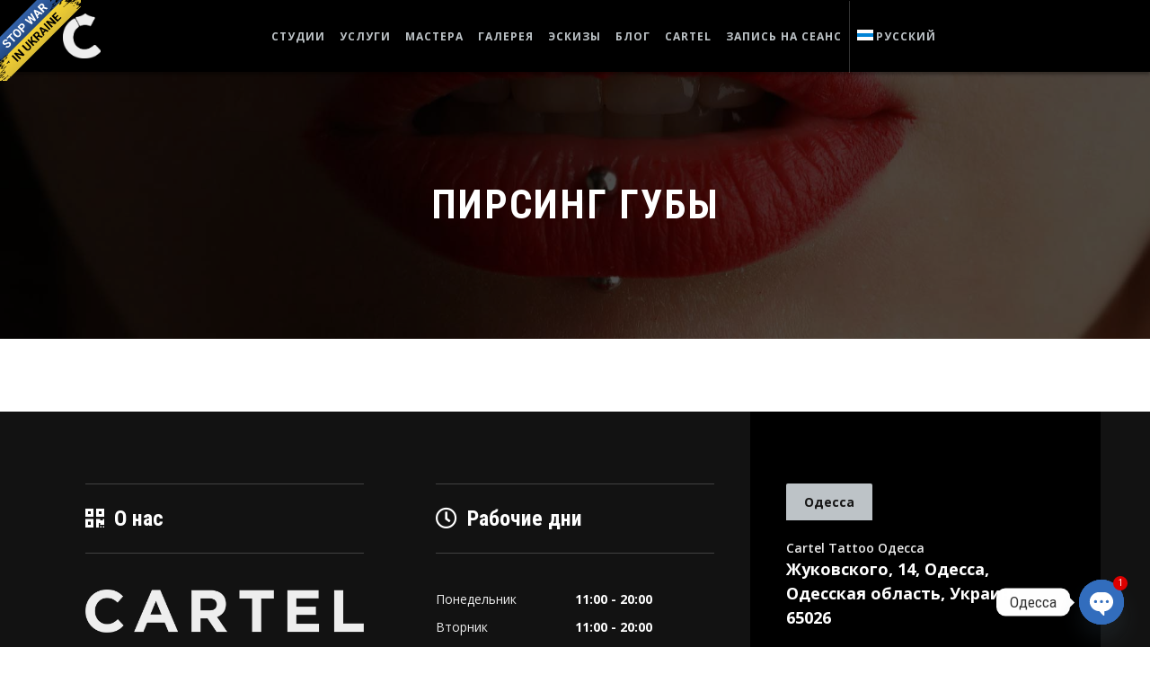

--- FILE ---
content_type: text/html; charset=UTF-8
request_url: https://carteltattoo.com/ru/gallery/piercings/lip/
body_size: 14526
content:
<!DOCTYPE html>
<html lang="ru-RU">
<head>
	<meta charset="utf-8">
	<meta name="viewport" content="width=device-width, initial-scale=1.0, shrink-to-fit=no">
	<meta name='robots' content='index, follow, max-image-preview:large, max-snippet:-1, max-video-preview:-1' />
	<style>img:is([sizes="auto" i], [sizes^="auto," i]) { contain-intrinsic-size: 3000px 1500px }</style>
	<link rel="alternate" hreflang="uk" href="https://carteltattoo.com/uk/gallery/piercings/lip/" />
<link rel="alternate" hreflang="en" href="https://carteltattoo.com/en/gallery/piercings/lip/" />
<link rel="alternate" hreflang="ru" href="https://carteltattoo.com/ru/gallery/piercings/lip/" />
<link rel="alternate" hreflang="x-default" href="https://carteltattoo.com/uk/gallery/piercings/lip/" />

	<!-- This site is optimized with the Yoast SEO Premium plugin v25.9 (Yoast SEO v25.3.1) - https://yoast.com/wordpress/plugins/seo/ -->
	<title>Пирсинг губы - смотреть примеры работ | Cartel Tattoo</title>
	<meta name="description" content="Галерея пирсинг губы. Все про пирсинг губы. Наше портфолио. Примеры пирсинга, сделанного в студии Cartel Tattoo." />
	<link rel="canonical" href="https://carteltattoo.com/ru/gallery/piercings/lip/" />
	<meta property="og:locale" content="ru_RU" />
	<meta property="og:type" content="article" />
	<meta property="og:title" content="Пирсинг губы - смотреть примеры работ | Cartel Tattoo" />
	<meta property="og:description" content="Галерея пирсинг губы. Все про пирсинг губы. Наше портфолио. Примеры пирсинга, сделанного в студии Cartel Tattoo." />
	<meta property="og:url" content="https://carteltattoo.com/ru/gallery/piercings/lip/" />
	<meta property="og:site_name" content="Cartel Tattoo" />
	<meta property="article:publisher" content="https://www.facebook.com/cartelodesa" />
	<meta property="article:modified_time" content="2020-08-18T23:27:52+00:00" />
	<meta property="og:image" content="https://carteltattoo.com/wp-content/uploads/2020/08/logo-small-black.png" />
	<meta property="og:image:width" content="2100" />
	<meta property="og:image:height" content="2100" />
	<meta property="og:image:type" content="image/png" />
	<meta name="twitter:card" content="summary_large_image" />
	<meta name="twitter:site" content="@cartelodesa" />
	<script type="application/ld+json" class="yoast-schema-graph">{"@context":"https://schema.org","@graph":[{"@type":"WebPage","@id":"https://carteltattoo.com/ru/gallery/piercings/lip/","url":"https://carteltattoo.com/ru/gallery/piercings/lip/","name":"Пирсинг губы - смотреть примеры работ | Cartel Tattoo","isPartOf":{"@id":"https://carteltattoo.com/ru/#website"},"datePublished":"2020-07-29T19:23:35+00:00","dateModified":"2020-08-18T23:27:52+00:00","description":"Галерея пирсинг губы. Все про пирсинг губы. Наше портфолио. Примеры пирсинга, сделанного в студии Cartel Tattoo.","breadcrumb":{"@id":"https://carteltattoo.com/ru/gallery/piercings/lip/#breadcrumb"},"inLanguage":"ru-RU","potentialAction":[{"@type":"ReadAction","target":["https://carteltattoo.com/ru/gallery/piercings/lip/"]}]},{"@type":"BreadcrumbList","@id":"https://carteltattoo.com/ru/gallery/piercings/lip/#breadcrumb","itemListElement":[{"@type":"ListItem","position":1,"name":"Home","item":"https://carteltattoo.com/ru/"},{"@type":"ListItem","position":2,"name":"Галерея","item":"https://carteltattoo.com/ru/gallery/"},{"@type":"ListItem","position":3,"name":"Галерея/Пирсинг","item":"https://carteltattoo.com/ru/gallery/piercings/"},{"@type":"ListItem","position":4,"name":"Галерея/Пирсинг/Лицо/Губа"}]},{"@type":"WebSite","@id":"https://carteltattoo.com/ru/#website","url":"https://carteltattoo.com/ru/","name":"Cartel Tattoo","description":"Тату студія в Одесі","publisher":{"@id":"https://carteltattoo.com/ru/#organization"},"potentialAction":[{"@type":"SearchAction","target":{"@type":"EntryPoint","urlTemplate":"https://carteltattoo.com/ru/?s={search_term_string}"},"query-input":{"@type":"PropertyValueSpecification","valueRequired":true,"valueName":"search_term_string"}}],"inLanguage":"ru-RU"},{"@type":["Organization","Place","TattooParlor"],"@id":"https://carteltattoo.com/ru/#organization","name":"Cartel Tattoo","url":"https://carteltattoo.com/ru/","logo":{"@id":"https://carteltattoo.com/ru/gallery/piercings/lip/#local-main-organization-logo"},"image":{"@id":"https://carteltattoo.com/ru/gallery/piercings/lip/#local-main-organization-logo"},"sameAs":["https://www.facebook.com/cartelodesa","https://x.com/cartelodesa","https://www.instagram.com/cartelodesa/","https://www.pinterest.ca/cartelodesa/","https://www.youtube.com/@cartelodesa"],"address":{"@id":"https://carteltattoo.com/ru/gallery/piercings/lip/#local-main-place-address"},"telephone":["+380919910000"],"openingHoursSpecification":[{"@type":"OpeningHoursSpecification","dayOfWeek":["Monday","Tuesday","Wednesday","Thursday","Friday","Saturday","Sunday"],"opens":"11:00","closes":"20:00"}],"email":"odesa@carteltattoo.com","areaServed":"Приморский","priceRange":"$$","currenciesAccepted":"UAH,USD,EUR"},{"@type":"PostalAddress","@id":"https://carteltattoo.com/ru/gallery/piercings/lip/#local-main-place-address","streetAddress":"Жуковського 14","addressLocality":"Одеса","postalCode":"65026","addressRegion":"Одеска область","addressCountry":"UA"},{"@type":"ImageObject","inLanguage":"ru-RU","@id":"https://carteltattoo.com/ru/gallery/piercings/lip/#local-main-organization-logo","url":"https://carteltattoo.com/wp-content/uploads/2020/08/logo-small-black.png","contentUrl":"https://carteltattoo.com/wp-content/uploads/2020/08/logo-small-black.png","width":2100,"height":2100,"caption":"Cartel Tattoo"}]}</script>
	<meta name="geo.placename" content="Одеса" />
	<meta name="geo.region" content="Украина" />
	<!-- / Yoast SEO Premium plugin. -->


<link rel='dns-prefetch' href='//fonts.googleapis.com' />

<link rel='stylesheet' id='sbi_styles-css' href='https://carteltattoo.com/wp-content/plugins/instagram-feed-pro/css/sbi-styles.min.css?ver=6.8.0' type='text/css' media='all' />
<link rel='stylesheet' id='chaty-css-css' href='https://carteltattoo.com/wp-content/plugins/chaty-pro/css/chaty-front.min.css?ver=3.3.51655234073' type='text/css' media='all' />
<link rel='stylesheet' id='contact-form-7-css' href='https://carteltattoo.com/wp-content/plugins/contact-form-7/includes/css/styles.css?ver=6.0.6' type='text/css' media='all' />
<link rel='stylesheet' id='wpml-menu-item-0-css' href='https://carteltattoo.com/wp-content/plugins/sitepress-multilingual-cms/templates/language-switchers/menu-item/style.min.css?ver=1' type='text/css' media='all' />
<link rel='stylesheet' id='cms-navigation-style-base-css' href='https://carteltattoo.com/wp-content/plugins/wpml-cms-nav/res/css/cms-navigation-base.css?ver=1.5.6' type='text/css' media='screen' />
<link rel='stylesheet' id='cms-navigation-style-css' href='https://carteltattoo.com/wp-content/plugins/wpml-cms-nav/res/css/cms-navigation.css?ver=1.5.6' type='text/css' media='screen' />
<link rel='stylesheet' id='formstyler_css-css' href='https://carteltattoo.com/wp-content/themes/carteltattoo/css/jquery.formstyler.css?ver=6.8.3' type='text/css' media='all' />
<link rel='stylesheet' id='formstyler_themes_css-css' href='https://carteltattoo.com/wp-content/themes/carteltattoo/css/jquery.formstyler.theme.css?ver=6.8.3' type='text/css' media='all' />
<link rel='stylesheet' id='bootstrap-css' href='https://carteltattoo.com/wp-content/themes/carteltattoo/css/bootstrap.min.css?ver=6.8.3' type='text/css' media='all' />
<link rel='stylesheet' id='gfont1-css' href='https://fonts.googleapis.com/css?family=Roboto+Condensed%3A300i%2C400i%2C700i%2C700%2C300%2C400&#038;display=swap&#038;ver=6.8.3' type='text/css' media='all' />
<link rel='stylesheet' id='gfont2-css' href='https://fonts.googleapis.com/css?family=Open+Sans%3A300i%2C400i%2C600i%2C700i%2C800i%2C700%2C300%2C600%2C800%2C400&#038;display=swap&#038;ver=6.8.3' type='text/css' media='all' />
<link rel='stylesheet' id='style-css' href='https://carteltattoo.com/wp-content/themes/carteltattoo/style.css?ver=1.0.2' type='text/css' media='all' />
<link rel='stylesheet' id='fontawesome-css' href='https://carteltattoo.com/wp-content/themes/carteltattoo/fonts/FontAwesome/css/all.min.css?ver=6.8.3' type='text/css' media='all' />
<link rel='stylesheet' id='wpgdprc-front-css-css' href='https://carteltattoo.com/wp-content/plugins/wp-gdpr-compliance/Assets/css/front.css?ver=1686785056' type='text/css' media='all' />
<style id='wpgdprc-front-css-inline-css' type='text/css'>
:root{--wp-gdpr--bar--background-color: #000000;--wp-gdpr--bar--color: #ffffff;--wp-gdpr--button--background-color: #000000;--wp-gdpr--button--background-color--darken: #000000;--wp-gdpr--button--color: #ffffff;}
</style>
<script type="text/javascript" src="https://carteltattoo.com/wp-includes/js/jquery/jquery.min.js?ver=3.7.1" id="jquery-core-js"></script>
<script type="text/javascript" src="https://carteltattoo.com/wp-includes/js/jquery/jquery-migrate.min.js?ver=3.4.1" id="jquery-migrate-js"></script>
<script type="text/javascript" src="https://carteltattoo.com/wp-content/themes/carteltattoo/js/config.js?ver=6.8.3" id="config_js-js"></script>
<script type="text/javascript" id="wpgdprc-front-js-js-extra">
/* <![CDATA[ */
var wpgdprcFront = {"ajaxUrl":"https:\/\/carteltattoo.com\/wp-admin\/admin-ajax.php","ajaxNonce":"bad23929d7","ajaxArg":"security","pluginPrefix":"wpgdprc","blogId":"1","isMultiSite":"","locale":"ru_RU","showSignUpModal":"","showFormModal":"","cookieName":"wpgdprc-consent","consentVersion":"","path":"\/","prefix":"wpgdprc"};
/* ]]> */
</script>
<script type="text/javascript" src="https://carteltattoo.com/wp-content/plugins/wp-gdpr-compliance/Assets/js/front.min.js?ver=1686785057" id="wpgdprc-front-js-js"></script>
<link rel="apple-touch-icon" sizes="180x180" href="/wp-content/uploads/fbrfg/apple-touch-icon.png">
<link rel="icon" type="image/png" sizes="32x32" href="/wp-content/uploads/fbrfg/favicon-32x32.png">
<link rel="icon" type="image/png" sizes="16x16" href="/wp-content/uploads/fbrfg/favicon-16x16.png">
<link rel="manifest" href="/wp-content/uploads/fbrfg/site.webmanifest">
<link rel="shortcut icon" href="/wp-content/uploads/fbrfg/favicon.ico">
<meta name="msapplication-TileColor" content="#da532c">
<meta name="msapplication-config" content="/wp-content/uploads/fbrfg/browserconfig.xml">
<meta name="theme-color" content="#ffffff">	<!-- Global site tag (gtag.js) - Google Analytics -->
<script async src="https://www.googletagmanager.com/gtag/js?id=G-J084Y3PH83"></script>
<script>
  window.dataLayer = window.dataLayer || [];
  function gtag(){dataLayer.push(arguments);}
  gtag('js', new Date());

  gtag('config', 'G-J084Y3PH83');
</script></head>

<body class="wp-singular page-template page-template-gallery page-template-gallery-php page page-id-9216 page-child parent-pageid-7850 wp-theme-carteltattoo metaslider-plugin">
        <div class="wrapper">
    	<!-- ============ Main Header - Start ============ -->
        <!-- === STOP WAR === -->
<a href="https://bank.gov.ua/en/news/all/natsionalniy-bank-vidkriv-spetsrahunok-dlya-zboru-koshtiv-na-potrebi-armiyi" class="em-ribbon" style="position: fixed; left:0; top:0; width: 90px; height: 90px; background: url('https://stfalcon.github.io/stopwar/img/stop-war-in-ukraine.png'); z-index: 10000; border: 0;" title="Do something to stop this war! Russians are killing our children and civilians!" target="_blank"></a>
<!-- === STOP WAR === -->
<!-- ==================================== Page Header - START ==================================== -->     
        <header id="master-header" class="bg" style="background-image: url(https://carteltattoo.com/wp-content/uploads/2020/08/bg_p_lip.jpg); ">
            <div class="bg-overlay"></div>
            <div class="top-header">
                <div class="container">
                    <div id="logo">
                        <a href="https://carteltattoo.com/ru/">
                                                                                    <img src="https://carteltattoo.com/wp-content/uploads/2020/08/logo-small-t.png" title="" alt="">
                                                    </a>
                    </div>
                    <!-- ============ Menu - START ============ -->
                    <a id="nav-toggle" href="#"><span></span></a>
                    <nav id="nav-menu">
                        <ul id = "header-menu" class = "header-menu"><li id="menu-item-6207" class="menu-item menu-item-type-custom menu-item-object-custom menu-item-has-children menu-item-6207"><a>Студии</a>
<ul class="sub-menu">
	<li id="menu-item-1912" class="menu-item menu-item-type-post_type menu-item-object-page menu-item-1912"><a href="https://carteltattoo.com/ru/location/odesa/">Студия в Одессе</a></li>
</ul>
</li>
<li id="menu-item-2785" class="menu-item menu-item-type-custom menu-item-object-custom menu-item-has-children menu-item-2785"><a>Услуги</a>
<ul class="sub-menu">
	<li id="menu-item-2790" class="menu-item menu-item-type-post_type menu-item-object-page menu-item-2790"><a href="https://carteltattoo.com/ru/service/tattoo/">Татуировка</a></li>
	<li id="menu-item-2791" class="menu-item menu-item-type-post_type menu-item-object-page menu-item-2791"><a href="https://carteltattoo.com/ru/service/piercing/">Пирсинг</a></li>
	<li id="menu-item-2802" class="menu-item menu-item-type-post_type menu-item-object-page menu-item-2802"><a href="https://carteltattoo.com/ru/service/training/">Обучение</a></li>
</ul>
</li>
<li id="menu-item-5456" class="menu-item menu-item-type-custom menu-item-object-custom menu-item-has-children menu-item-5456"><a href="https://carteltattoo.com/ru/artist/">Мастера</a>
<ul class="sub-menu">
	<li id="menu-item-23815" class="menu-item menu-item-type-post_type menu-item-object-artist menu-item-23815"><a href="https://carteltattoo.com/ru/artist/ira-sanka/">Ира Санка</a></li>
	<li id="menu-item-4988" class="menu-item menu-item-type-post_type menu-item-object-artist menu-item-4988"><a href="https://carteltattoo.com/ru/artist/vika-tattoo/">Вика Тату</a></li>
	<li id="menu-item-4989" class="menu-item menu-item-type-post_type menu-item-object-artist menu-item-4989"><a href="https://carteltattoo.com/ru/artist/katerina-b/">Katerina B</a></li>
	<li id="menu-item-23930" class="menu-item menu-item-type-post_type menu-item-object-artist menu-item-23930"><a href="https://carteltattoo.com/ru/artist/lena-piercer/">Лена Piercona</a></li>
	<li id="menu-item-23946" class="menu-item menu-item-type-post_type menu-item-object-artist menu-item-23946"><a href="https://carteltattoo.com/ru/artist/ella-piercer/">Элла Пирсер</a></li>
</ul>
</li>
<li id="menu-item-7847" class="menu-item menu-item-type-post_type menu-item-object-page current-page-ancestor menu-item-has-children menu-item-7847"><a href="https://carteltattoo.com/ru/gallery/">Галерея</a>
<ul class="sub-menu">
	<li id="menu-item-7865" class="menu-item menu-item-type-post_type menu-item-object-page menu-item-7865"><a href="https://carteltattoo.com/ru/gallery/tattoos/">Татуировки</a></li>
	<li id="menu-item-7864" class="menu-item menu-item-type-post_type menu-item-object-page current-page-ancestor menu-item-7864"><a href="https://carteltattoo.com/ru/gallery/piercings/">Пирсинг</a></li>
</ul>
</li>
<li id="menu-item-7862" class="menu-item menu-item-type-post_type menu-item-object-page menu-item-7862"><a href="https://carteltattoo.com/ru/tattoo-designs/">Эскизы</a></li>
<li id="menu-item-28" class="menu-item menu-item-type-post_type menu-item-object-page menu-item-28"><a href="https://carteltattoo.com/ru/blog/">Блог</a></li>
<li id="menu-item-9268" class="menu-item menu-item-type-custom menu-item-object-custom menu-item-has-children menu-item-9268"><a>Cartel</a>
<ul class="sub-menu">
	<li id="menu-item-14598" class="menu-item menu-item-type-post_type menu-item-object-page menu-item-14598"><a href="https://carteltattoo.com/ru/contacts/">Контакты</a></li>
	<li id="menu-item-9274" class="menu-item menu-item-type-post_type menu-item-object-page menu-item-9274"><a href="https://carteltattoo.com/ru/offers/">Акции</a></li>
	<li id="menu-item-9272" class="menu-item menu-item-type-post_type menu-item-object-page menu-item-9272"><a href="https://carteltattoo.com/ru/awards/">Награды</a></li>
	<li id="menu-item-9271" class="menu-item menu-item-type-post_type menu-item-object-page menu-item-9271"><a href="https://carteltattoo.com/ru/certificates/">Лицензии</a></li>
	<li id="menu-item-9273" class="menu-item menu-item-type-post_type menu-item-object-page menu-item-9273"><a href="https://carteltattoo.com/ru/work/">Вакансии</a></li>
	<li id="menu-item-9270" class="menu-item menu-item-type-post_type menu-item-object-page menu-item-9270"><a href="https://carteltattoo.com/ru/guest-spot/">Гостевая тату студия</a></li>
</ul>
</li>
<li id="menu-item-34" class="menu-item menu-item-type-post_type menu-item-object-page menu-item-34"><a href="https://carteltattoo.com/ru/appointment/odesa/">Запись на сеанс</a></li>
<li id="menu-item-wpml-ls-2-ru" class="menu-item wpml-ls-slot-2 wpml-ls-item wpml-ls-item-ru wpml-ls-current-language wpml-ls-menu-item wpml-ls-last-item menu-item-type-wpml_ls_menu_item menu-item-object-wpml_ls_menu_item menu-item-has-children menu-item-wpml-ls-2-ru"><a href="https://carteltattoo.com/ru/gallery/piercings/lip/" title="Переключиться на Русский" aria-label="Переключиться на Русский" role="menuitem"><img
            class="wpml-ls-flag"
            src="https://carteltattoo.com/wp-content/uploads/flags/rus.svg.png"
            alt=""
            width=18
            height=12
    /><span class="wpml-ls-native" lang="ru">Русский</span></a>
<ul class="sub-menu">
	<li id="menu-item-wpml-ls-2-uk" class="menu-item wpml-ls-slot-2 wpml-ls-item wpml-ls-item-uk wpml-ls-menu-item wpml-ls-first-item menu-item-type-wpml_ls_menu_item menu-item-object-wpml_ls_menu_item menu-item-wpml-ls-2-uk"><a href="https://carteltattoo.com/uk/gallery/piercings/lip/" title="Переключиться на Українська" aria-label="Переключиться на Українська" role="menuitem"><img
            class="wpml-ls-flag"
            src="https://carteltattoo.com/wp-content/plugins/sitepress-multilingual-cms/res/flags/uk.png"
            alt=""
            width=18
            height=12
    /><span class="wpml-ls-native" lang="uk">Українська</span></a></li>
	<li id="menu-item-wpml-ls-2-en" class="menu-item wpml-ls-slot-2 wpml-ls-item wpml-ls-item-en wpml-ls-menu-item menu-item-type-wpml_ls_menu_item menu-item-object-wpml_ls_menu_item menu-item-wpml-ls-2-en"><a href="https://carteltattoo.com/en/gallery/piercings/lip/" title="Переключиться на English" aria-label="Переключиться на English" role="menuitem"><img
            class="wpml-ls-flag"
            src="https://carteltattoo.com/wp-content/plugins/sitepress-multilingual-cms/res/flags/en.png"
            alt=""
            width=18
            height=12
    /><span class="wpml-ls-native" lang="en">English</span></a></li>
</ul>
</li>
</ul>                    </nav>
                    <!-- ============ Menu - END ============ -->
                </div>
            </div>
            <h1 id="page-title">Пирсинг губы</h1>
        </header>
<!-- ==================================== Page Header - END ====================================== -->
		        <!-- ============ Main Header - END ============ -->
        <div id="main">
        
<div class="section">
  <div class="container">
    <div class="row">
      <!-- ============ Gallery Content - START ============ -->
      <div class="primary clear col-md-12">
        <article class="post">
          <div class="descrition">
</div>
        </article>
      </div>
      <!-- ============ Gallery Content - END ============ -->
    </div>
  </div>
</div>

</div>
<!-- ============ Footer - START ============ -->
<footer class="dark">
    <div class="container">
        <div class="row">
            <div class="footer-col col-md-4 col-sm-6">
                <h3 class="focus-title"><i class="fas fa-qrcode"></i>
                    О нас                </h3>
                <p class="logo-about-us-footer">
                    <a href="https://carteltattoo.com/ru/">
                                                                        <img src="https://carteltattoo.com/wp-content/uploads/2020/08/logo-big-t.png" title="Cartel Tattoo" alt="Cartel Tattoo">
                                            </a>
                </p>
                <p>Сеть тату студий европейского уровня в Украине. Художественная татуировка. Пирсинг. Обучение. Продажа расходных материалов.</p>
            </div>
            <div class="footer-col col-md-4 col-sm-6">
                                <h3 class="focus-title"><i class="far fa-clock"></i>
                    Рабочие дни                </h3>
                                <dl class="working-days">
                                                            <dt>
                        Понедельник</dt>
                    <dd>
                        11:00 - 20:00                    </dd>
                                        <dt>
                        Вторник</dt>
                    <dd>
                        11:00 - 20:00                    </dd>
                                        <dt>
                        Среда</dt>
                    <dd>
                        11:00 - 20:00                    </dd>
                                        <dt>
                        Четверг</dt>
                    <dd>
                        11:00 - 20:00                    </dd>
                                        <dt>
                        Пятница</dt>
                    <dd>
                        11:00 - 20:00                    </dd>
                                        <dt>
                        Суббота</dt>
                    <dd>
                        11:00 - 20:00                    </dd>
                                        <dt>
                        Воскресенье</dt>
                    <dd>
                        11:00 - 20:00                    </dd>
                                                        </dl>
            </div>
            <div class="footer-col footer-contacts col-md-4 col-sm-12">
                <div class="tabs">
                    <ul>
                        <li class="title-tab"><a href="#odesacontacts">
                                Одесса</a></li>
                    </ul>
                    <div class="content-tab">
                        <div id="odesacontacts" class="tab">
                            <div class="contact-item">
                                <div class="contact-item"><span>
                                        Cartel Tattoo Одесса</span><strong>
                                        <a rel="nofollow" href ='https://g.page/cartelodesa' target="_blank">Жуковского, 14, Одесса, Одесская область, Украина, 65026</a></strong></div>
                                <div class="contact-item"><span>
                                        Phone, SMS, Viber, WhatsApp, Telegram:</span><strong>
                                        <a href="tel:+380919910000">+38 (091) 991 00 00</a></strong></div>
                                <div class="contact-item"><span>
                                        Email:</span> <strong><a href="/cdn-cgi/l/email-protection#c7a8a3a2b4a687a4a6b5b3a2abb3a6b3b3a8a8e9a4a8aa">
                                            <span class="__cf_email__" data-cfemail="fb949f9e889abb989a898f9e978f9a8f8f9494d5989496">[email&#160;protected]</span></a></strong></div>
                                <span>
                                    Подписывайтесь на нас:</span>
                                <ul class="social-links">
                                                                        <li><a title="Instagram" target="_blank" rel="nofollow" href="https://www.instagram.com/cartelodesa/"><i class="fab fa-instagram"></i></a></li>
                                                                                                            <li><a title="Facebook" target="_blank" rel="nofollow" href="https://www.facebook.com/cartelodesa"><i class="fab fa-facebook-f"></i></a></li>
                                                                                                            <li><a title="Pinterest" target="_blank" rel="nofollow" href="https://www.pinterest.com/cartelodesa/"><i class="fab fa-pinterest-p"></i></a></li>
                                                                                                            <li><a title="Twitter" target="_blank" rel="nofollow" href="https://twitter.com/cartelodesa"><i class="fab fa-twitter"></i></a></li>
                                                                                                                                                <li><a title="Telegram" target="_blank" rel="nofollow" href="https://t.me/carteltattoo"><i class="fab fa-telegram"></i></a></li>
                                                                                                        </ul>
                            </div>
                        </div>
                    </div>
                </div>
            </div>
        </div>
    </div>
    <div class="map-of-site">
        <div class="container">
            <div class="row">
            			<div class="col-md-5ths">
                            <div class="map-of-site-list">
                                <h5 class="title">
                                    Cartel                                </h5>
                                <ul class="list">
                                                                                                            <li>
                                        <a href="https://carteltattoo.com/ru/location/odesa/">
                                            Студия в Одессе                                        </a>
                                    </li>
                                                                        <li>
                                        <a href="https://carteltattoo.com/ru/artist/">
                                            Наши мастера                                        </a>
                                    </li>
                                                                        <li>
                                        <a href="https://carteltattoo.com/ru/contacts/">
                                            Контакты                                        </a>
                                    </li>
                                                                        <li>
                                        <a href="https://carteltattoo.com/ru/offers/">
                                            Акции                                        </a>
                                    </li>
                                                                        <li>
                                        <a href="https://carteltattoo.com/ru/awards/">
                                            Награды                                        </a>
                                    </li>
                                                                        <li>
                                        <a href="https://carteltattoo.com/ru/certificates/">
                                            Лицензии                                        </a>
                                    </li>
                                                                        <li>
                                        <a href="https://carteltattoo.com/ru/work/">
                                            Вакансии                                        </a>
                                    </li>
                                                                        <li>
                                        <a href="https://carteltattoo.com/ru/guest-spot/">
                                            Гостевая студия                                        </a>
                                    </li>
                                                                                                        </ul>
                            </div>
                        </div>         
                     	<div class="col-md-5ths">
                            <div class="map-of-site-list">
                                <h5 class="title">
                                    Татуировка                                </h5>
                                <ul class="list">
                                                                                                            <li>
                                        <a href="https://carteltattoo.com/ru/service/tattoo/">
                                            Обзор                                        </a>
                                    </li>
                                                                        <li>
                                        <a href="https://carteltattoo.com/ru/service/tattoo/process/">
                                            Процесс                                        </a>
                                    </li>
                                                                        <li>
                                        <a href="https://carteltattoo.com/ru/service/tattoo/types/">
                                            Стили тату                                        </a>
                                    </li>
                                                                        <li>
                                        <a href="https://carteltattoo.com/ru/service/tattoo/price/">
                                            Цены                                        </a>
                                    </li>
                                                                        <li>
                                        <a href="https://carteltattoo.com/ru/service/tattoo/correction/">
                                            Коррекция                                        </a>
                                    </li>
                                                                        <li>
                                        <a href="https://carteltattoo.com/ru/service/tattoo/temporarily/">
                                            Временные тату                                        </a>
                                    </li>
                                                                        <li>
                                        <a href="https://carteltattoo.com/ru/service/tattoo/cover-ups/">
                                            Кавер                                        </a>
                                    </li>
                                                                        <li>
                                        <a href="https://carteltattoo.com/ru/service/tattoo/meanings/">
                                            Значение тату                                        </a>
                                    </li>
                                                                        <li>
                                        <a href="https://carteltattoo.com/ru/service/tattoo/faq/">
                                            Вопросы                                        </a>
                                    </li>
                                                                                                        </ul>
                            </div>
                        </div>   
                        <div class="col-md-5ths">
                            <div class="map-of-site-list">
                                <h5 class="title">
                                    Пирсинг                                </h5>
                                <ul class="list">
                                                                                                            <li>
                                        <a href="https://carteltattoo.com/ru/service/piercing/">
                                            Обзор                                        </a>
                                    </li>
                                                                        <li>
                                        <a href="https://carteltattoo.com/ru/service/piercing/process/">
                                            Процесс                                        </a>
                                    </li>
                                                                        <li>
                                        <a href="https://carteltattoo.com/ru/service/piercing/types/">
                                            Виды пирсинга                                        </a>
                                    </li>
                                                                        <li>
                                        <a href="https://carteltattoo.com/ru/service/piercing/price/">
                                            Цены                                        </a>
                                    </li>
                                                                        <li>
                                        <a href="https://carteltattoo.com/ru/service/piercing/faq/">
                                            Вопросы                                        </a>
                                    </li>
                                                                                                        </ul>
                            </div>
                        </div>
                        <div class="col-md-5ths">
                            <div class="map-of-site-list">
                                <h5 class="title">
                                    Обучение                                </h5>
                                <ul class="list">
                                                                                                            <li>
                                        <a href="https://carteltattoo.com/ru/service/training/">
                                            Обзор                                        </a>
                                    </li>
                                                                        <li>
                                        <a href="https://carteltattoo.com/ru/service/training/process/">
                                            Процесс                                        </a>
                                    </li>
                                                                        <li>
                                        <a href="https://carteltattoo.com/ru/service/training/price/">
                                            Цены                                        </a>
                                    </li>
                                                                        <li>
                                        <a href="https://carteltattoo.com/ru/service/training/graduates/">
                                            Выпускники                                        </a>
                                    </li>
                                                                        <li>
                                        <a href="https://carteltattoo.com/ru/service/training/faq/">
                                            Вопросы                                        </a>
                                    </li>
                                                                                                        </ul>
                            </div>
                        </div>        
                        <div class="col-md-5ths">
                            <div class="map-of-site-list">
                                <h5 class="title">
                                    Разное                                </h5>
                                <ul class="list">
                                                                                                            <li>
                                        <a href="https://carteltattoo.com/ru/gallery/tattoos/">
                                            Наши тату                                        </a>
                                    </li>
                                                                        <li>
                                        <a href="https://carteltattoo.com/ru/gallery/piercings/">
                                            Наш пирсинг                                        </a>
                                    </li>
                                                                        <li>
                                        <a href="https://carteltattoo.com/ru/gallery/tattoo-removal/">
                                            Наше удаление                                        </a>
                                    </li>
                                                                        <li>
                                        <a href="https://carteltattoo.com/ru/tattoo-designs/">
                                            Эскизы тату                                        </a>
                                    </li>
                                                                        <li>
                                        <a href="https://carteltattoo.com/ru/blog/">
                                            Блог                                        </a>
                                    </li>
                                                                        <li>
                                        <a href="https://carteltattoo.com/ru/policy/">
                                            Конфиденциальность                                        </a>
                                    </li>
                                                                        <li>
                                        <a href="https://carteltattoo.com/ru/agreement/">
                                            Соглашение                                        </a>
                                    </li>
                                                                        <li>
                                        <a href="https://carteltattoo.com/ru/pay/">
                                            Оплата                                        </a>
                                    </li>
                                                                                                        </ul>
                            </div>
                        </div>
            </div>
        </div>
    </div>
    <div class="copyright">
    <div class="container">
        <div class="row">
            <div class="col-md-6 col-sm-6 lastcol">
        <p id="copyrtighttext">© 2012 - 2024 <strong> • Cartel Tattoo<a rel="nofollow noopener" href="https://sis.ukrpatent.org/en/search/detail/802558/" target="_blank">®</a> - Сеть Тату студий в Украине </strong></p>
<p id="googrecaptchatext">Google ReCaptcha <a href="https://policies.google.com/privacy" target="blank">privacy</a> and <a href="https://policies.google.com/terms" target="blank">terms</a></p>            </div>
            <div class="col-md-6 col-sm-6 lastcol">
		<ul id="ulforpayments">
<li class="paymentsopts"><img src="https://carteltattoo.com/wp-content/uploads/2020/11/liqpay.png" title="Liqpay" alt="Liqpay"></li>
<li class="paymentsopts"><img src="https://carteltattoo.com/wp-content/uploads/2020/11/visa.png" title="Visa" alt="Visa"></li>
<li class="paymentsopts"><img src="https://carteltattoo.com/wp-content/uploads/2020/11/mc.png" title="MasterCard" alt="MasterCard"></li>
<li class="paymentsopts"><img src="https://carteltattoo.com/wp-content/uploads/2020/11/apple.png" title="Apple Pay" alt="Apple Pay"></li>
<li class="paymentsopts"><img src="https://carteltattoo.com/wp-content/uploads/2020/11/google.png" title="Google Pay" alt="Google Pay"></li>
</ul>            </div>
        </div>
        </div>
    </div>
</footer>
<!-- ============ Footer - END ============ -->
<div class="form-msg success" style="display:none"><span></span><a href="#"></a></div>
<div class="form-msg fail" style="display:none"><span></span><a href="#"></a></div>
</div>
<script data-cfasync="false" src="/cdn-cgi/scripts/5c5dd728/cloudflare-static/email-decode.min.js"></script><script>
jQuery(document).ready(function($) {
    jQuery("#media-container").backstretch("https://carteltattoo.com/wp-content/uploads/2020/08/bg_p_lip.jpg");
});
</script>
<script>
var template_url = "https://carteltattoo.com/wp-content/themes/carteltattoo"
</script>
<script type="speculationrules">
{"prefetch":[{"source":"document","where":{"and":[{"href_matches":"\/ru\/*"},{"not":{"href_matches":["\/wp-*.php","\/wp-admin\/*","\/wp-content\/uploads\/*","\/wp-content\/*","\/wp-content\/plugins\/*","\/wp-content\/themes\/carteltattoo\/*","\/ru\/*\\?(.+)"]}},{"not":{"selector_matches":"a[rel~=\"nofollow\"]"}},{"not":{"selector_matches":".no-prefetch, .no-prefetch a"}}]},"eagerness":"conservative"}]}
</script>
<!-- Custom Feeds for Instagram JS -->
<script type="text/javascript">
var sbiajaxurl = "https://carteltattoo.com/wp-admin/admin-ajax.php";

</script>
<script type="text/javascript" id="chaty-js-extra">
/* <![CDATA[ */
var chaty_settings = {"chaty_widgets":[{"id":0,"identifier":0,"settings":{"cta_type":"","cta_body":"","cta_head":"","cta_head_bg_color":"","cta_head_text_color":"","show_close_button":"yes","position":"right","custom_position":1,"bottom_spacing":"25","side_spacing":"25","icon_view":"vertical","default_state":"hover","cta_text":"\u041e\u0434\u0435\u0441\u0441\u0430","cta_text_color":"#333333","cta_bg_color":"#ffffff","show_cta":"first_click","is_pending_mesg_enabled":"on","pending_mesg_count":"1","pending_mesg_count_color":"#ffffff","pending_mesg_count_bgcolor":"#dd0000","widget_icon":"chat-bubble","widget_icon_url":"","widget_fa_icon":"","font_family":"Roboto Condensed","widget_size":"50","custom_widget_size":"50","is_google_analytics_enabled":"1","bg_blur_effect":"0","close_text":"\u0421\u043a\u0440\u044b\u0442\u044c","widget_color":"#326dbd","widget_icon_color":"#ffffff","widget_rgb_color":"50,109,189","has_custom_css":0,"custom_css":"","widget_token":"2516b049db","widget_index":"","attention_effect":"spin"},"triggers":{"has_time_delay":1,"time_delay":0,"exit_intent":0,"has_display_after_page_scroll":0,"display_after_page_scroll":0,"auto_hide_widget":0,"hide_after":0,"show_on_pages_rules":[],"time_diff":0,"has_date_scheduling_rules":0,"date_scheduling_rules":{"start_date_time":"","end_date_time":""},"date_scheduling_rules_timezone":0,"day_hours_scheduling_rules_timezone":0,"has_day_hours_scheduling_rules":0,"day_hours_scheduling_rules":[],"day_time_diff":"","show_on_direct_visit":0,"show_on_referrer_social_network":0,"show_on_referrer_search_engines":0,"show_on_referrer_google_ads":0,"show_on_referrer_urls":[],"has_show_on_specific_referrer_urls":0,"has_traffic_source":0,"has_countries":0,"countries":[],"has_target_rules":0},"channels":[{"channel":"Phone","value":"+380919910000","hover_text":"Phone","chatway_position":"","svg_icon":"<svg width=\"39\" height=\"39\" viewBox=\"0 0 39 39\" fill=\"none\" xmlns=\"http:\/\/www.w3.org\/2000\/svg\"><circle class=\"color-element\" cx=\"19.4395\" cy=\"19.4395\" r=\"19.4395\" fill=\"#03E78B\"\/><path d=\"M19.3929 14.9176C17.752 14.7684 16.2602 14.3209 14.7684 13.7242C14.0226 13.4259 13.1275 13.7242 12.8292 14.4701L11.7849 16.2602C8.65222 14.6193 6.11623 11.9341 4.47529 8.95057L6.41458 7.90634C7.16046 7.60799 7.45881 6.71293 7.16046 5.96705C6.56375 4.47529 6.11623 2.83435 5.96705 1.34259C5.96705 0.596704 5.22117 0 4.47529 0H0.745882C0.298353 0 5.69062e-07 0.298352 5.69062e-07 0.745881C5.69062e-07 3.72941 0.596704 6.71293 1.93929 9.3981C3.87858 13.575 7.30964 16.8569 11.3374 18.7962C14.0226 20.1388 17.0061 20.7355 19.9896 20.7355C20.4371 20.7355 20.7355 20.4371 20.7355 19.9896V16.4094C20.7355 15.5143 20.1388 14.9176 19.3929 14.9176Z\" transform=\"translate(9.07179 9.07178)\" fill=\"white\"\/><\/svg>","is_desktop":1,"is_mobile":1,"icon_color":"#2e8d17","icon_rgb_color":"46,141,23","channel_type":"Phone","custom_image_url":"","order":"","pre_set_message":"","is_use_web_version":"1","is_open_new_tab":"1","is_default_open":"0","has_welcome_message":"0","emoji_picker":"1","input_placeholder":"Write your message...","chat_welcome_message":"","wp_popup_headline":"","wp_popup_nickname":"","wp_popup_profile":"","wp_popup_head_bg_color":"#4AA485","qr_code_image_url":"","mail_subject":"","channel_account_type":"personal","contact_form_settings":[],"contact_fields":[],"contact_custom_fields":[],"url":"tel:+380919910000","mobile_target":"","desktop_target":"","target":"","is_agent":"0","agent_data":[],"header_text":"","header_sub_text":"","header_bg_color":"","header_text_color":"","widget_token":"2516b049db","widget_index":"","click_event":"","is_agent_desktop":"0","is_agent_mobile":"0","v2_site_key":"","v3_site_key":"","enable_recaptcha":"0","hide_recaptcha_badge":"no","viber_url":""},{"channel":"SMS","value":"+380919910000","hover_text":"SMS","chatway_position":"","svg_icon":"<svg width=\"39\" height=\"39\" viewBox=\"0 0 39 39\" fill=\"none\" xmlns=\"http:\/\/www.w3.org\/2000\/svg\"><circle class=\"color-element\" cx=\"19.4395\" cy=\"19.4395\" r=\"19.4395\" fill=\"#FF549C\"\/><path fill-rule=\"evenodd\" clip-rule=\"evenodd\" d=\"M2.60298 0H16.9194C18.351 0 19.5224 1.19321 19.5224 2.65158V14.5838C19.5224 16.0421 18.351 17.2354 16.9194 17.2354H7.4185L3.64418 20.4173C3.51402 20.5499 3.38388 20.5499 3.25372 20.5499H2.99344C2.73314 20.4173 2.60298 20.1521 2.60298 19.887V17.2354C1.17134 17.2354 0 16.0421 0 14.5838V2.65158C0 1.19321 1.17134 0 2.60298 0ZM2.60316 11.2696C2.60316 11.6673 2.86346 11.9325 3.25391 11.9325H4.5554C5.5966 11.9325 6.50764 11.0044 6.50764 9.94376C6.50764 8.88312 5.5966 7.95505 4.5554 7.95505C4.16496 7.95505 3.90465 7.68991 3.90465 7.29218C3.90465 6.89441 4.16496 6.62927 4.5554 6.62927H5.85689C6.24733 6.62927 6.50764 6.36411 6.50764 5.96637C6.50764 5.56863 6.24733 5.30347 5.85689 5.30347H4.5554C3.51421 5.30347 2.60316 6.23154 2.60316 7.29218C2.60316 8.35281 3.51421 9.28085 4.5554 9.28085C4.94585 9.28085 5.20613 9.54602 5.20613 9.94376C5.20613 10.3415 4.94585 10.6067 4.5554 10.6067H3.25391C2.86346 10.6067 2.60316 10.8718 2.60316 11.2696ZM14.9678 11.9325H13.6664C13.2759 11.9325 13.0156 11.6673 13.0156 11.2696C13.0156 10.8718 13.2759 10.6067 13.6664 10.6067H14.9678C15.3583 10.6067 15.6186 10.3415 15.6186 9.94376C15.6186 9.54602 15.3583 9.28085 14.9678 9.28085C13.9267 9.28085 13.0156 8.35281 13.0156 7.29218C13.0156 6.23154 13.9267 5.30347 14.9678 5.30347H16.2693C16.6598 5.30347 16.9201 5.56863 16.9201 5.96637C16.9201 6.36411 16.6598 6.62927 16.2693 6.62927H14.9678C14.5774 6.62927 14.3171 6.89441 14.3171 7.29218C14.3171 7.68991 14.5774 7.95505 14.9678 7.95505C16.009 7.95505 16.9201 8.88312 16.9201 9.94376C16.9201 11.0044 16.009 11.9325 14.9678 11.9325ZM10.4126 11.2697C10.4126 11.6674 10.6729 11.9326 11.0633 11.9326C11.4538 11.9326 11.7141 11.6674 11.8442 11.2697V5.96649C11.8442 5.70135 11.5839 5.43619 11.3236 5.30362C10.9332 5.30362 10.6729 5.43619 10.5427 5.70135L9.76186 7.15973L8.98094 5.70135C8.85081 5.43619 8.46034 5.17102 8.20006 5.30362C7.93977 5.43619 7.67946 5.70135 7.67946 5.96649V11.2697C7.67946 11.6674 7.93977 11.9326 8.33022 11.9326C8.72066 11.9326 8.98094 11.6674 8.98094 11.2697V8.75067L9.1111 8.88327C9.37138 9.28101 10.0221 9.28101 10.2825 8.88327L10.4126 8.75067V11.2697Z\" transform=\"translate(9.67801 10.4601)\" fill=\"white\"\/><\/svg>","is_desktop":1,"is_mobile":1,"icon_color":"#FF549C","icon_rgb_color":"255,84,156","channel_type":"SMS","custom_image_url":"","order":"","pre_set_message":"","is_use_web_version":"1","is_open_new_tab":"1","is_default_open":"0","has_welcome_message":"0","emoji_picker":"1","input_placeholder":"Write your message...","chat_welcome_message":"","wp_popup_headline":"","wp_popup_nickname":"","wp_popup_profile":"","wp_popup_head_bg_color":"#4AA485","qr_code_image_url":"","mail_subject":"","channel_account_type":"personal","contact_form_settings":[],"contact_fields":[],"contact_custom_fields":[],"url":"sms:+380919910000","mobile_target":"","desktop_target":"","target":"","is_agent":"0","agent_data":[],"header_text":"","header_sub_text":"","header_bg_color":"","header_text_color":"","widget_token":"2516b049db","widget_index":"","click_event":"","is_agent_desktop":"0","is_agent_mobile":"0","v2_site_key":"","v3_site_key":"","enable_recaptcha":"0","hide_recaptcha_badge":"no","viber_url":""},{"channel":"Email","value":"odesa@carteltattoo.com","hover_text":"Email","chatway_position":"","svg_icon":"<svg width=\"39\" height=\"39\" viewBox=\"0 0 39 39\" fill=\"none\" xmlns=\"http:\/\/www.w3.org\/2000\/svg\"><circle class=\"color-element\" cx=\"19.4395\" cy=\"19.4395\" r=\"19.4395\" fill=\"#FF485F\"\/><path d=\"M20.5379 14.2557H1.36919C0.547677 14.2557 0 13.7373 0 12.9597V1.29597C0 0.518387 0.547677 0 1.36919 0H20.5379C21.3594 0 21.9071 0.518387 21.9071 1.29597V12.9597C21.9071 13.7373 21.3594 14.2557 20.5379 14.2557ZM20.5379 12.9597V13.6077V12.9597ZM1.36919 1.29597V12.9597H20.5379V1.29597H1.36919Z\" transform=\"translate(8.48619 12.3117)\" fill=\"white\"\/><path d=\"M10.9659 8.43548C10.829 8.43548 10.692 8.43548 10.5551 8.30588L0.286184 1.17806C0.012346 0.918864 -0.124573 0.530073 0.149265 0.270879C0.423104 0.0116857 0.833862 -0.117911 1.1077 0.141283L10.9659 7.00991L20.8241 0.141283C21.0979 -0.117911 21.5087 0.0116857 21.7825 0.270879C22.0563 0.530073 21.9194 0.918864 21.6456 1.17806L11.3766 8.30588C11.2397 8.43548 11.1028 8.43548 10.9659 8.43548Z\" transform=\"translate(8.47443 12.9478)\" fill=\"white\"\/><path d=\"M9.0906 7.13951C8.95368 7.13951 8.81676 7.13951 8.67984 7.00991L0.327768 1.17806C-0.0829894 0.918864 -0.0829899 0.530073 0.190849 0.270879C0.327768 0.0116855 0.738525 -0.117911 1.14928 0.141282L9.50136 5.97314C9.7752 6.23233 9.91212 6.62112 9.63828 6.88032C9.50136 7.00991 9.36444 7.13951 9.0906 7.13951Z\" transform=\"translate(20.6183 18.7799)\" fill=\"white\"\/><path d=\"M0.696942 7.13951C0.423104 7.13951 0.286185 7.00991 0.149265 6.88032C-0.124573 6.62112 0.012346 6.23233 0.286185 5.97314L8.63826 0.141282C9.04902 -0.117911 9.45977 0.0116855 9.59669 0.270879C9.87053 0.530073 9.73361 0.918864 9.45977 1.17806L1.1077 7.00991C0.970781 7.13951 0.833862 7.13951 0.696942 7.13951Z\" transform=\"translate(8.47443 18.7799)\" fill=\"white\"\/><\/svg>","is_desktop":1,"is_mobile":1,"icon_color":"#FF485F","icon_rgb_color":"255,72,95","channel_type":"Email","custom_image_url":"","order":"","pre_set_message":"","is_use_web_version":"1","is_open_new_tab":"1","is_default_open":"0","has_welcome_message":"0","emoji_picker":"1","input_placeholder":"Write your message...","chat_welcome_message":"","wp_popup_headline":"","wp_popup_nickname":"","wp_popup_profile":"","wp_popup_head_bg_color":"#4AA485","qr_code_image_url":"","mail_subject":"","channel_account_type":"personal","contact_form_settings":[],"contact_fields":[],"contact_custom_fields":[],"url":"mailto:odesa@carteltattoo.com","mobile_target":"","desktop_target":"","target":"","is_agent":"0","agent_data":[],"header_text":"","header_sub_text":"","header_bg_color":"","header_text_color":"","widget_token":"2516b049db","widget_index":"","click_event":"","is_agent_desktop":"0","is_agent_mobile":"0","v2_site_key":"","v3_site_key":"","enable_recaptcha":"0","hide_recaptcha_badge":"no","viber_url":""},{"channel":"Telegram","value":"cartelodesa","hover_text":"Telegram","chatway_position":"","svg_icon":"<svg width=\"39\" height=\"39\" viewBox=\"0 0 39 39\" fill=\"none\" xmlns=\"http:\/\/www.w3.org\/2000\/svg\"><circle class=\"color-element\" cx=\"19.4395\" cy=\"19.4395\" r=\"19.4395\" fill=\"#3E99D8\"\/><path d=\"M3.56917 -2.55497e-07L0 6.42978L7.5349 1.87535L3.56917 -2.55497e-07Z\" transform=\"translate(13.9704 24.6145)\" fill=\"#E0E0E0\"\/><path d=\"M20.8862 0.133954C20.754 0 20.4897 0 20.2253 0L0.396574 8.03723C0.132191 8.17118 0 8.43909 0 8.707C0 8.97491 0.132191 9.24282 0.396574 9.37677L17.5814 17.414C17.7136 17.414 17.7136 17.414 17.8458 17.414C17.978 17.414 18.1102 17.414 18.1102 17.28C18.2424 17.1461 18.3746 17.0121 18.5068 16.7442L21.1506 0.669769C21.1506 0.535815 21.1506 0.267908 20.8862 0.133954Z\" transform=\"translate(7.36069 10.9512)\" fill=\"white\"\/><path d=\"M13.8801 0L0 11.52V19.4233L3.70136 13.2614L13.8801 0Z\" transform=\"translate(13.9704 11.6208)\" fill=\"#F2F2F2\"\/><\/svg>","is_desktop":1,"is_mobile":1,"icon_color":"#1ba8e7","icon_rgb_color":"27,168,231","channel_type":"Telegram","custom_image_url":"","order":"","pre_set_message":"","is_use_web_version":"1","is_open_new_tab":"1","is_default_open":"0","has_welcome_message":"0","emoji_picker":"1","input_placeholder":"Write your message...","chat_welcome_message":"","wp_popup_headline":"","wp_popup_nickname":"","wp_popup_profile":"","wp_popup_head_bg_color":"#4AA485","qr_code_image_url":"","mail_subject":"","channel_account_type":"personal","contact_form_settings":[],"contact_fields":[],"contact_custom_fields":[],"url":"https:\/\/telegram.me\/cartelodesa","mobile_target":"_blank","desktop_target":"_blank","target":"_blank","is_agent":"0","agent_data":[],"header_text":"","header_sub_text":"","header_bg_color":"","header_text_color":"","widget_token":"2516b049db","widget_index":"","click_event":"","is_agent_desktop":"0","is_agent_mobile":"0","v2_site_key":"","v3_site_key":"","enable_recaptcha":"0","hide_recaptcha_badge":"no","viber_url":""},{"channel":"Viber","value":"+380919910000","hover_text":"Viber","chatway_position":"","svg_icon":"<svg width=\"39\" height=\"39\" viewBox=\"0 0 39 39\" fill=\"none\" xmlns=\"http:\/\/www.w3.org\/2000\/svg\"><circle class=\"color-element\" cx=\"19.4395\" cy=\"19.4395\" r=\"19.4395\" fill=\"#665CAC\"\/><path d=\"M17.6837 2.14833C17.16 1.64578 15.0497 0.0389578 10.3496 0.0158143C10.3496 0.0158143 4.80418 -0.334645 2.10085 2.26405C0.596193 3.84111 0.0662511 6.14886 0.0126261 9.01205C-0.0441534 11.8752 -0.116705 17.2346 4.8168 18.6894H4.81995L4.8168 20.9078C4.8168 20.9078 4.78525 21.8071 5.3499 21.989C6.03125 22.2105 6.43186 21.5294 7.08482 20.7921C7.44127 20.3888 7.93651 19.7936 8.30874 19.3407C11.6808 19.6382 14.2769 18.9572 14.5702 18.858C15.2516 18.6265 19.1063 18.1075 19.7309 12.7481C20.3775 7.22338 19.4154 3.7254 17.6837 2.14833ZM18.2546 12.3513C17.7247 16.828 14.5986 17.1123 14.0245 17.3041C13.7785 17.3867 11.501 17.9818 8.63679 17.7835C8.63679 17.7835 6.50126 20.4813 5.83567 21.1856C5.73158 21.2947 5.60856 21.341 5.52654 21.3178C5.41298 21.2881 5.38144 21.1459 5.38144 20.9376C5.38459 20.64 5.40037 17.2512 5.40037 17.2512C5.39721 17.2512 5.39721 17.2512 5.40037 17.2512C1.23023 16.0378 1.47312 11.4719 1.52044 9.08148C1.56775 6.69108 1.99675 4.73379 3.26798 3.41792C5.55493 1.24904 10.2645 1.57305 10.2645 1.57305C14.2422 1.59288 16.1475 2.84594 16.5891 3.26583C18.0527 4.58501 18.8003 7.73585 18.2546 12.3513Z\" transform=\"translate(9.47299 8.4238)\" fill=\"white\"\/><path d=\"M1.58982 1.72254C1.53935 0.628182 1.00941 0.0562059 0 1.00898e-07\" transform=\"translate(20.166 15.5914)\" stroke=\"white\" stroke-width=\"0.518873\" stroke-linecap=\"round\" stroke-linejoin=\"round\"\/><path d=\"M3.35945 3.69636C3.38153 2.67804 3.09448 1.82834 2.49514 1.14395C1.8958 0.459565 1.06619 0.0793496 1.9253e-07 2.01796e-07\" transform=\"translate(19.7592 14.0966)\" stroke=\"white\" stroke-width=\"0.518873\" stroke-linecap=\"round\" stroke-linejoin=\"round\"\/><path d=\"M5.22371 5.71646C5.21109 3.94763 4.70639 2.55902 3.71275 1.5407C2.71911 0.525689 1.47942 0.00991877 -3.8506e-07 1.00898e-07\" transform=\"translate(19.2931 12.6479)\" stroke=\"white\" stroke-width=\"0.518873\" stroke-linecap=\"round\" stroke-linejoin=\"round\"\/><path d=\"M6.35738 8.04532C6.35738 8.04532 6.73276 8.07838 6.93149 7.81719L7.32263 7.30142C7.5119 7.04353 7.96929 6.88153 8.41722 7.14272C8.66641 7.2915 9.11434 7.57914 9.39193 7.79405C9.68844 8.02218 10.2972 8.55448 10.2972 8.55448C10.5875 8.80906 10.6537 9.18597 10.4581 9.58271C10.4581 9.58602 10.455 9.58933 10.455 9.58933C10.2531 9.96293 9.9818 10.3167 9.63797 10.644C9.63482 10.6473 9.63482 10.6473 9.63167 10.6506C9.35092 10.8953 9.07333 11.0375 8.80205 11.0705C8.77051 11.0771 8.7295 11.0804 8.68219 11.0771C8.56232 11.0771 8.44561 11.0606 8.32889 11.0209L8.31943 11.0077C7.89989 10.8854 7.20277 10.5746 6.03879 9.90342C5.28173 9.467 4.654 9.02066 4.12406 8.57762C3.84331 8.34619 3.55626 8.08169 3.2629 7.77752C3.25344 7.7676 3.24398 7.75768 3.23451 7.74776C3.22505 7.73784 3.21559 7.72792 3.20612 7.718C3.19666 7.70808 3.1872 7.69817 3.17773 7.68825C3.16827 7.67833 3.15881 7.66841 3.14934 7.65849C2.85914 7.35101 2.60678 7.05015 2.38597 6.75589C1.96328 6.20045 1.53744 5.5392 1.12105 4.74902C0.480708 3.52902 0.184194 2.79834 0.0674803 2.35862L0.0548623 2.3487C0.0170094 2.22637 -0.00191702 2.10404 0.0012374 1.9784C-0.00191702 1.92881 0.0012373 1.88583 0.00754613 1.85276C0.0390903 1.56843 0.17473 1.27748 0.408157 0.983227C0.411312 0.979921 0.411311 0.979921 0.414466 0.976615C0.726753 0.616237 1.06112 0.331902 1.42072 0.120304C1.42388 0.120304 1.42703 0.116997 1.42703 0.116997C1.80556 -0.0879887 2.16517 -0.0185578 2.40806 0.285615C2.41121 0.288921 2.91592 0.923716 3.13357 1.2345C3.33861 1.52875 3.6162 1.99493 3.75499 2.25612C4.00419 2.72561 3.84962 3.20501 3.60358 3.40338L3.11149 3.81335C2.86229 4.02495 2.89384 4.41509 2.89384 4.41509C2.89384 4.41509 3.62566 7.31464 6.35738 8.04532Z\" transform=\"translate(13.863 13.0014)\" fill=\"white\"\/><\/svg>","is_desktop":1,"is_mobile":1,"icon_color":"#665CAC","icon_rgb_color":"102,92,172","channel_type":"Viber","custom_image_url":"","order":"","pre_set_message":"","is_use_web_version":"1","is_open_new_tab":"1","is_default_open":"0","has_welcome_message":"0","emoji_picker":"1","input_placeholder":"Write your message...","chat_welcome_message":"","wp_popup_headline":"","wp_popup_nickname":"","wp_popup_profile":"","wp_popup_head_bg_color":"#4AA485","qr_code_image_url":"","mail_subject":"","channel_account_type":"personal","contact_form_settings":[],"contact_fields":[],"contact_custom_fields":[],"url":"+380919910000","mobile_target":"","desktop_target":"","target":"","is_agent":"0","agent_data":[],"header_text":"","header_sub_text":"","header_bg_color":"","header_text_color":"","widget_token":"2516b049db","widget_index":"","click_event":"","is_agent_desktop":"0","is_agent_mobile":"0","v2_site_key":"","v3_site_key":"","enable_recaptcha":"0","hide_recaptcha_badge":"no","viber_url":""},{"channel":"Whatsapp","value":"380919910000","hover_text":"Whatsapp","chatway_position":"","svg_icon":"<svg width=\"39\" height=\"39\" viewBox=\"0 0 39 39\" fill=\"none\" xmlns=\"http:\/\/www.w3.org\/2000\/svg\"><circle class=\"color-element\" cx=\"19.4395\" cy=\"19.4395\" r=\"19.4395\" fill=\"#49E670\"\/><path d=\"M12.9821 10.1115C12.7029 10.7767 11.5862 11.442 10.7486 11.575C10.1902 11.7081 9.35269 11.8411 6.84003 10.7767C3.48981 9.44628 1.39593 6.25317 1.25634 6.12012C1.11674 5.85403 2.13001e-06 4.39053 2.13001e-06 2.92702C2.13001e-06 1.46351 0.83755 0.665231 1.11673 0.399139C1.39592 0.133046 1.8147 1.01506e-06 2.23348 1.01506e-06C2.37307 1.01506e-06 2.51267 1.01506e-06 2.65226 1.01506e-06C2.93144 1.01506e-06 3.21063 -2.02219e-06 3.35022 0.532183C3.62941 1.19741 4.32736 2.66092 4.32736 2.79397C4.46696 2.92702 4.46696 3.19311 4.32736 3.32616C4.18777 3.59225 4.18777 3.59224 3.90858 3.85834C3.76899 3.99138 3.6294 4.12443 3.48981 4.39052C3.35022 4.52357 3.21063 4.78966 3.35022 5.05576C3.48981 5.32185 4.18777 6.38622 5.16491 7.18449C6.42125 8.24886 7.39839 8.51496 7.81717 8.78105C8.09636 8.91409 8.37554 8.9141 8.65472 8.648C8.93391 8.38191 9.21309 7.98277 9.49228 7.58363C9.77146 7.31754 10.0507 7.1845 10.3298 7.31754C10.609 7.45059 12.2841 8.11582 12.5633 8.38191C12.8425 8.51496 13.1217 8.648 13.1217 8.78105C13.1217 8.78105 13.1217 9.44628 12.9821 10.1115Z\" transform=\"translate(12.9597 12.9597)\" fill=\"#FAFAFA\"\/><path d=\"M0.196998 23.295L0.131434 23.4862L0.323216 23.4223L5.52771 21.6875C7.4273 22.8471 9.47325 23.4274 11.6637 23.4274C18.134 23.4274 23.4274 18.134 23.4274 11.6637C23.4274 5.19344 18.134 -0.1 11.6637 -0.1C5.19344 -0.1 -0.1 5.19344 -0.1 11.6637C-0.1 13.9996 0.624492 16.3352 1.93021 18.2398L0.196998 23.295ZM5.87658 19.8847L5.84025 19.8665L5.80154 19.8788L2.78138 20.8398L3.73978 17.9646L3.75932 17.906L3.71562 17.8623L3.43104 17.5777C2.27704 15.8437 1.55796 13.8245 1.55796 11.6637C1.55796 6.03288 6.03288 1.55796 11.6637 1.55796C17.2945 1.55796 21.7695 6.03288 21.7695 11.6637C21.7695 17.2945 17.2945 21.7695 11.6637 21.7695C9.64222 21.7695 7.76778 21.1921 6.18227 20.039L6.17557 20.0342L6.16817 20.0305L5.87658 19.8847Z\" transform=\"translate(7.7758 7.77582)\" fill=\"white\" stroke=\"white\" stroke-width=\"0.2\"\/><\/svg>","is_desktop":1,"is_mobile":1,"icon_color":"#56d054","icon_rgb_color":"86,208,84","channel_type":"Whatsapp","custom_image_url":"","order":"","pre_set_message":"","is_use_web_version":"1","is_open_new_tab":"1","is_default_open":"0","has_welcome_message":"0","emoji_picker":"1","input_placeholder":"Write your message...","chat_welcome_message":"<p>How can I help you? :)<\/p>","wp_popup_headline":"","wp_popup_nickname":"","wp_popup_profile":"","wp_popup_head_bg_color":"#4AA485","qr_code_image_url":"","mail_subject":"","channel_account_type":"personal","contact_form_settings":[],"contact_fields":[],"contact_custom_fields":[],"url":"https:\/\/web.whatsapp.com\/send?phone=380919910000","mobile_target":"","desktop_target":"_blank","target":"_blank","is_agent":"0","agent_data":[],"header_text":"","header_sub_text":"","header_bg_color":"","header_text_color":"","widget_token":"2516b049db","widget_index":"","click_event":"","is_agent_desktop":"0","is_agent_mobile":"0","v2_site_key":"","v3_site_key":"","enable_recaptcha":"0","hide_recaptcha_badge":"no","viber_url":""},{"channel":"Facebook_Messenger","value":"https:\/\/m.me\/cartelodesa","hover_text":"Facebook Messenger","chatway_position":"","svg_icon":"<svg width=\"39\" height=\"39\" viewBox=\"0 0 39 39\" fill=\"none\" xmlns=\"http:\/\/www.w3.org\/2000\/svg\"><circle class=\"color-element\" cx=\"19.4395\" cy=\"19.4395\" r=\"19.4395\" fill=\"#1E88E5\"\/><path fill-rule=\"evenodd\" clip-rule=\"evenodd\" d=\"M0 9.63934C0 4.29861 4.68939 0 10.4209 0C16.1524 0 20.8418 4.29861 20.8418 9.63934C20.8418 14.98 16.1524 19.2787 10.4209 19.2787C9.37878 19.2787 8.33673 19.1484 7.42487 18.8879L3.90784 20.8418V17.1945C1.56311 15.3708 0 12.6353 0 9.63934ZM8.85779 10.1604L11.463 13.0261L17.1945 6.90384L12.1143 9.76959L9.37885 6.90384L3.64734 13.0261L8.85779 10.1604Z\" transform=\"translate(9.01854 10.3146)\" fill=\"white\"\/><\/svg>","is_desktop":1,"is_mobile":1,"icon_color":"#1E88E5","icon_rgb_color":"30,136,229","channel_type":"Facebook_Messenger","custom_image_url":"","order":"","pre_set_message":"","is_use_web_version":"1","is_open_new_tab":"1","is_default_open":"0","has_welcome_message":"0","emoji_picker":"1","input_placeholder":"Write your message...","chat_welcome_message":"","wp_popup_headline":"","wp_popup_nickname":"","wp_popup_profile":"","wp_popup_head_bg_color":"#4AA485","qr_code_image_url":"","mail_subject":"","channel_account_type":"personal","contact_form_settings":[],"contact_fields":[],"contact_custom_fields":[],"url":"https:\/\/m.me\/cartelodesa","mobile_target":"","desktop_target":"_blank","target":"_blank","is_agent":"0","agent_data":[],"header_text":"","header_sub_text":"","header_bg_color":"","header_text_color":"","widget_token":"2516b049db","widget_index":"","click_event":"","is_agent_desktop":"0","is_agent_mobile":"0","v2_site_key":"","v3_site_key":"","enable_recaptcha":"0","hide_recaptcha_badge":"no","viber_url":""}]}],"ajax_url":"https:\/\/carteltattoo.com\/wp-admin\/admin-ajax.php","data_analytics_settings":"on","page_id":"9216","product":{"title":"","sku":"","price":"","regPrice":"","discount":""},"lang":{"whatsapp_label":"WhatsApp Message","whatsapp_button":"Send WhatsApp Message","hide_whatsapp_form":"Hide WhatsApp Form","emoji_picker":"Show Emojis"},"has_chatway":""};
/* ]]> */
</script>
<script type="text/javascript" src="https://carteltattoo.com/wp-content/plugins/chaty-pro/js/cht-front-script.min.js?ver=3.3.51655234073" id="chaty-js" defer="defer" data-wp-strategy="defer"></script>
<script type="text/javascript" src="https://carteltattoo.com/wp-includes/js/dist/hooks.min.js?ver=4d63a3d491d11ffd8ac6" id="wp-hooks-js"></script>
<script type="text/javascript" src="https://carteltattoo.com/wp-includes/js/dist/i18n.min.js?ver=5e580eb46a90c2b997e6" id="wp-i18n-js"></script>
<script type="text/javascript" id="wp-i18n-js-after">
/* <![CDATA[ */
wp.i18n.setLocaleData( { 'text direction\u0004ltr': [ 'ltr' ] } );
/* ]]> */
</script>
<script type="text/javascript" src="https://carteltattoo.com/wp-content/plugins/contact-form-7/includes/swv/js/index.js?ver=6.0.6" id="swv-js"></script>
<script type="text/javascript" id="contact-form-7-js-before">
/* <![CDATA[ */
var wpcf7 = {
    "api": {
        "root": "https:\/\/carteltattoo.com\/ru\/wp-json\/",
        "namespace": "contact-form-7\/v1"
    },
    "cached": 1
};
/* ]]> */
</script>
<script type="text/javascript" src="https://carteltattoo.com/wp-content/plugins/contact-form-7/includes/js/index.js?ver=6.0.6" id="contact-form-7-js"></script>
<script type="text/javascript" src="https://carteltattoo.com/wp-content/themes/carteltattoo/js/jquery.cookie.js?ver=6.8.3" id="cookie_js-js"></script>
<script type="text/javascript" src="https://carteltattoo.com/wp-content/themes/carteltattoo/js/jquery.formstyler.min.js?ver=6.8.3" id="formstyler_js-js"></script>
<script type="text/javascript" src="https://carteltattoo.com/wp-content/themes/carteltattoo/js/common.js?ver=6.8.3" id="common_js-js"></script>
<script type="text/javascript" src="https://carteltattoo.com/wp-content/themes/carteltattoo/js/main.js?ver=6.8.3" id="main_js-js"></script>
<script type="text/javascript" id="own_main_js-js-extra">
/* <![CDATA[ */
var ajax = {"url":"https:\/\/carteltattoo.com\/wp-admin\/admin-ajax.php","nonce":"1680aec970"};
/* ]]> */
</script>
<script type="text/javascript" src="https://carteltattoo.com/wp-content/themes/carteltattoo/js/own-main.js?ver=6.8.3" id="own_main_js-js"></script>
<script type="text/javascript" src="https://www.google.com/recaptcha/api.js?render=6Lc7gr8ZAAAAAADjVhhVCrJnQbo6WoGq1RiBJOGo&amp;ver=3.0" id="google-recaptcha-js"></script>
<script type="text/javascript" src="https://carteltattoo.com/wp-includes/js/dist/vendor/wp-polyfill.min.js?ver=3.15.0" id="wp-polyfill-js"></script>
<script type="text/javascript" id="wpcf7-recaptcha-js-before">
/* <![CDATA[ */
var wpcf7_recaptcha = {
    "sitekey": "6Lc7gr8ZAAAAAADjVhhVCrJnQbo6WoGq1RiBJOGo",
    "actions": {
        "homepage": "homepage",
        "contactform": "contactform"
    }
};
/* ]]> */
</script>
<script type="text/javascript" src="https://carteltattoo.com/wp-content/plugins/contact-form-7/modules/recaptcha/index.js?ver=6.0.6" id="wpcf7-recaptcha-js"></script>
<script defer src="https://static.cloudflareinsights.com/beacon.min.js/vcd15cbe7772f49c399c6a5babf22c1241717689176015" integrity="sha512-ZpsOmlRQV6y907TI0dKBHq9Md29nnaEIPlkf84rnaERnq6zvWvPUqr2ft8M1aS28oN72PdrCzSjY4U6VaAw1EQ==" data-cf-beacon='{"version":"2024.11.0","token":"19d5f2c216b64031bd8d289a5e71b73b","r":1,"server_timing":{"name":{"cfCacheStatus":true,"cfEdge":true,"cfExtPri":true,"cfL4":true,"cfOrigin":true,"cfSpeedBrain":true},"location_startswith":null}}' crossorigin="anonymous"></script>
</body>

</html>

<!-- Page cached by LiteSpeed Cache 7.7 on 2026-01-22 21:09:35 -->

--- FILE ---
content_type: text/html; charset=utf-8
request_url: https://www.google.com/recaptcha/api2/anchor?ar=1&k=6Lc7gr8ZAAAAAADjVhhVCrJnQbo6WoGq1RiBJOGo&co=aHR0cHM6Ly9jYXJ0ZWx0YXR0b28uY29tOjQ0Mw..&hl=en&v=PoyoqOPhxBO7pBk68S4YbpHZ&size=invisible&anchor-ms=20000&execute-ms=30000&cb=8vav4uxlsbsb
body_size: 48587
content:
<!DOCTYPE HTML><html dir="ltr" lang="en"><head><meta http-equiv="Content-Type" content="text/html; charset=UTF-8">
<meta http-equiv="X-UA-Compatible" content="IE=edge">
<title>reCAPTCHA</title>
<style type="text/css">
/* cyrillic-ext */
@font-face {
  font-family: 'Roboto';
  font-style: normal;
  font-weight: 400;
  font-stretch: 100%;
  src: url(//fonts.gstatic.com/s/roboto/v48/KFO7CnqEu92Fr1ME7kSn66aGLdTylUAMa3GUBHMdazTgWw.woff2) format('woff2');
  unicode-range: U+0460-052F, U+1C80-1C8A, U+20B4, U+2DE0-2DFF, U+A640-A69F, U+FE2E-FE2F;
}
/* cyrillic */
@font-face {
  font-family: 'Roboto';
  font-style: normal;
  font-weight: 400;
  font-stretch: 100%;
  src: url(//fonts.gstatic.com/s/roboto/v48/KFO7CnqEu92Fr1ME7kSn66aGLdTylUAMa3iUBHMdazTgWw.woff2) format('woff2');
  unicode-range: U+0301, U+0400-045F, U+0490-0491, U+04B0-04B1, U+2116;
}
/* greek-ext */
@font-face {
  font-family: 'Roboto';
  font-style: normal;
  font-weight: 400;
  font-stretch: 100%;
  src: url(//fonts.gstatic.com/s/roboto/v48/KFO7CnqEu92Fr1ME7kSn66aGLdTylUAMa3CUBHMdazTgWw.woff2) format('woff2');
  unicode-range: U+1F00-1FFF;
}
/* greek */
@font-face {
  font-family: 'Roboto';
  font-style: normal;
  font-weight: 400;
  font-stretch: 100%;
  src: url(//fonts.gstatic.com/s/roboto/v48/KFO7CnqEu92Fr1ME7kSn66aGLdTylUAMa3-UBHMdazTgWw.woff2) format('woff2');
  unicode-range: U+0370-0377, U+037A-037F, U+0384-038A, U+038C, U+038E-03A1, U+03A3-03FF;
}
/* math */
@font-face {
  font-family: 'Roboto';
  font-style: normal;
  font-weight: 400;
  font-stretch: 100%;
  src: url(//fonts.gstatic.com/s/roboto/v48/KFO7CnqEu92Fr1ME7kSn66aGLdTylUAMawCUBHMdazTgWw.woff2) format('woff2');
  unicode-range: U+0302-0303, U+0305, U+0307-0308, U+0310, U+0312, U+0315, U+031A, U+0326-0327, U+032C, U+032F-0330, U+0332-0333, U+0338, U+033A, U+0346, U+034D, U+0391-03A1, U+03A3-03A9, U+03B1-03C9, U+03D1, U+03D5-03D6, U+03F0-03F1, U+03F4-03F5, U+2016-2017, U+2034-2038, U+203C, U+2040, U+2043, U+2047, U+2050, U+2057, U+205F, U+2070-2071, U+2074-208E, U+2090-209C, U+20D0-20DC, U+20E1, U+20E5-20EF, U+2100-2112, U+2114-2115, U+2117-2121, U+2123-214F, U+2190, U+2192, U+2194-21AE, U+21B0-21E5, U+21F1-21F2, U+21F4-2211, U+2213-2214, U+2216-22FF, U+2308-230B, U+2310, U+2319, U+231C-2321, U+2336-237A, U+237C, U+2395, U+239B-23B7, U+23D0, U+23DC-23E1, U+2474-2475, U+25AF, U+25B3, U+25B7, U+25BD, U+25C1, U+25CA, U+25CC, U+25FB, U+266D-266F, U+27C0-27FF, U+2900-2AFF, U+2B0E-2B11, U+2B30-2B4C, U+2BFE, U+3030, U+FF5B, U+FF5D, U+1D400-1D7FF, U+1EE00-1EEFF;
}
/* symbols */
@font-face {
  font-family: 'Roboto';
  font-style: normal;
  font-weight: 400;
  font-stretch: 100%;
  src: url(//fonts.gstatic.com/s/roboto/v48/KFO7CnqEu92Fr1ME7kSn66aGLdTylUAMaxKUBHMdazTgWw.woff2) format('woff2');
  unicode-range: U+0001-000C, U+000E-001F, U+007F-009F, U+20DD-20E0, U+20E2-20E4, U+2150-218F, U+2190, U+2192, U+2194-2199, U+21AF, U+21E6-21F0, U+21F3, U+2218-2219, U+2299, U+22C4-22C6, U+2300-243F, U+2440-244A, U+2460-24FF, U+25A0-27BF, U+2800-28FF, U+2921-2922, U+2981, U+29BF, U+29EB, U+2B00-2BFF, U+4DC0-4DFF, U+FFF9-FFFB, U+10140-1018E, U+10190-1019C, U+101A0, U+101D0-101FD, U+102E0-102FB, U+10E60-10E7E, U+1D2C0-1D2D3, U+1D2E0-1D37F, U+1F000-1F0FF, U+1F100-1F1AD, U+1F1E6-1F1FF, U+1F30D-1F30F, U+1F315, U+1F31C, U+1F31E, U+1F320-1F32C, U+1F336, U+1F378, U+1F37D, U+1F382, U+1F393-1F39F, U+1F3A7-1F3A8, U+1F3AC-1F3AF, U+1F3C2, U+1F3C4-1F3C6, U+1F3CA-1F3CE, U+1F3D4-1F3E0, U+1F3ED, U+1F3F1-1F3F3, U+1F3F5-1F3F7, U+1F408, U+1F415, U+1F41F, U+1F426, U+1F43F, U+1F441-1F442, U+1F444, U+1F446-1F449, U+1F44C-1F44E, U+1F453, U+1F46A, U+1F47D, U+1F4A3, U+1F4B0, U+1F4B3, U+1F4B9, U+1F4BB, U+1F4BF, U+1F4C8-1F4CB, U+1F4D6, U+1F4DA, U+1F4DF, U+1F4E3-1F4E6, U+1F4EA-1F4ED, U+1F4F7, U+1F4F9-1F4FB, U+1F4FD-1F4FE, U+1F503, U+1F507-1F50B, U+1F50D, U+1F512-1F513, U+1F53E-1F54A, U+1F54F-1F5FA, U+1F610, U+1F650-1F67F, U+1F687, U+1F68D, U+1F691, U+1F694, U+1F698, U+1F6AD, U+1F6B2, U+1F6B9-1F6BA, U+1F6BC, U+1F6C6-1F6CF, U+1F6D3-1F6D7, U+1F6E0-1F6EA, U+1F6F0-1F6F3, U+1F6F7-1F6FC, U+1F700-1F7FF, U+1F800-1F80B, U+1F810-1F847, U+1F850-1F859, U+1F860-1F887, U+1F890-1F8AD, U+1F8B0-1F8BB, U+1F8C0-1F8C1, U+1F900-1F90B, U+1F93B, U+1F946, U+1F984, U+1F996, U+1F9E9, U+1FA00-1FA6F, U+1FA70-1FA7C, U+1FA80-1FA89, U+1FA8F-1FAC6, U+1FACE-1FADC, U+1FADF-1FAE9, U+1FAF0-1FAF8, U+1FB00-1FBFF;
}
/* vietnamese */
@font-face {
  font-family: 'Roboto';
  font-style: normal;
  font-weight: 400;
  font-stretch: 100%;
  src: url(//fonts.gstatic.com/s/roboto/v48/KFO7CnqEu92Fr1ME7kSn66aGLdTylUAMa3OUBHMdazTgWw.woff2) format('woff2');
  unicode-range: U+0102-0103, U+0110-0111, U+0128-0129, U+0168-0169, U+01A0-01A1, U+01AF-01B0, U+0300-0301, U+0303-0304, U+0308-0309, U+0323, U+0329, U+1EA0-1EF9, U+20AB;
}
/* latin-ext */
@font-face {
  font-family: 'Roboto';
  font-style: normal;
  font-weight: 400;
  font-stretch: 100%;
  src: url(//fonts.gstatic.com/s/roboto/v48/KFO7CnqEu92Fr1ME7kSn66aGLdTylUAMa3KUBHMdazTgWw.woff2) format('woff2');
  unicode-range: U+0100-02BA, U+02BD-02C5, U+02C7-02CC, U+02CE-02D7, U+02DD-02FF, U+0304, U+0308, U+0329, U+1D00-1DBF, U+1E00-1E9F, U+1EF2-1EFF, U+2020, U+20A0-20AB, U+20AD-20C0, U+2113, U+2C60-2C7F, U+A720-A7FF;
}
/* latin */
@font-face {
  font-family: 'Roboto';
  font-style: normal;
  font-weight: 400;
  font-stretch: 100%;
  src: url(//fonts.gstatic.com/s/roboto/v48/KFO7CnqEu92Fr1ME7kSn66aGLdTylUAMa3yUBHMdazQ.woff2) format('woff2');
  unicode-range: U+0000-00FF, U+0131, U+0152-0153, U+02BB-02BC, U+02C6, U+02DA, U+02DC, U+0304, U+0308, U+0329, U+2000-206F, U+20AC, U+2122, U+2191, U+2193, U+2212, U+2215, U+FEFF, U+FFFD;
}
/* cyrillic-ext */
@font-face {
  font-family: 'Roboto';
  font-style: normal;
  font-weight: 500;
  font-stretch: 100%;
  src: url(//fonts.gstatic.com/s/roboto/v48/KFO7CnqEu92Fr1ME7kSn66aGLdTylUAMa3GUBHMdazTgWw.woff2) format('woff2');
  unicode-range: U+0460-052F, U+1C80-1C8A, U+20B4, U+2DE0-2DFF, U+A640-A69F, U+FE2E-FE2F;
}
/* cyrillic */
@font-face {
  font-family: 'Roboto';
  font-style: normal;
  font-weight: 500;
  font-stretch: 100%;
  src: url(//fonts.gstatic.com/s/roboto/v48/KFO7CnqEu92Fr1ME7kSn66aGLdTylUAMa3iUBHMdazTgWw.woff2) format('woff2');
  unicode-range: U+0301, U+0400-045F, U+0490-0491, U+04B0-04B1, U+2116;
}
/* greek-ext */
@font-face {
  font-family: 'Roboto';
  font-style: normal;
  font-weight: 500;
  font-stretch: 100%;
  src: url(//fonts.gstatic.com/s/roboto/v48/KFO7CnqEu92Fr1ME7kSn66aGLdTylUAMa3CUBHMdazTgWw.woff2) format('woff2');
  unicode-range: U+1F00-1FFF;
}
/* greek */
@font-face {
  font-family: 'Roboto';
  font-style: normal;
  font-weight: 500;
  font-stretch: 100%;
  src: url(//fonts.gstatic.com/s/roboto/v48/KFO7CnqEu92Fr1ME7kSn66aGLdTylUAMa3-UBHMdazTgWw.woff2) format('woff2');
  unicode-range: U+0370-0377, U+037A-037F, U+0384-038A, U+038C, U+038E-03A1, U+03A3-03FF;
}
/* math */
@font-face {
  font-family: 'Roboto';
  font-style: normal;
  font-weight: 500;
  font-stretch: 100%;
  src: url(//fonts.gstatic.com/s/roboto/v48/KFO7CnqEu92Fr1ME7kSn66aGLdTylUAMawCUBHMdazTgWw.woff2) format('woff2');
  unicode-range: U+0302-0303, U+0305, U+0307-0308, U+0310, U+0312, U+0315, U+031A, U+0326-0327, U+032C, U+032F-0330, U+0332-0333, U+0338, U+033A, U+0346, U+034D, U+0391-03A1, U+03A3-03A9, U+03B1-03C9, U+03D1, U+03D5-03D6, U+03F0-03F1, U+03F4-03F5, U+2016-2017, U+2034-2038, U+203C, U+2040, U+2043, U+2047, U+2050, U+2057, U+205F, U+2070-2071, U+2074-208E, U+2090-209C, U+20D0-20DC, U+20E1, U+20E5-20EF, U+2100-2112, U+2114-2115, U+2117-2121, U+2123-214F, U+2190, U+2192, U+2194-21AE, U+21B0-21E5, U+21F1-21F2, U+21F4-2211, U+2213-2214, U+2216-22FF, U+2308-230B, U+2310, U+2319, U+231C-2321, U+2336-237A, U+237C, U+2395, U+239B-23B7, U+23D0, U+23DC-23E1, U+2474-2475, U+25AF, U+25B3, U+25B7, U+25BD, U+25C1, U+25CA, U+25CC, U+25FB, U+266D-266F, U+27C0-27FF, U+2900-2AFF, U+2B0E-2B11, U+2B30-2B4C, U+2BFE, U+3030, U+FF5B, U+FF5D, U+1D400-1D7FF, U+1EE00-1EEFF;
}
/* symbols */
@font-face {
  font-family: 'Roboto';
  font-style: normal;
  font-weight: 500;
  font-stretch: 100%;
  src: url(//fonts.gstatic.com/s/roboto/v48/KFO7CnqEu92Fr1ME7kSn66aGLdTylUAMaxKUBHMdazTgWw.woff2) format('woff2');
  unicode-range: U+0001-000C, U+000E-001F, U+007F-009F, U+20DD-20E0, U+20E2-20E4, U+2150-218F, U+2190, U+2192, U+2194-2199, U+21AF, U+21E6-21F0, U+21F3, U+2218-2219, U+2299, U+22C4-22C6, U+2300-243F, U+2440-244A, U+2460-24FF, U+25A0-27BF, U+2800-28FF, U+2921-2922, U+2981, U+29BF, U+29EB, U+2B00-2BFF, U+4DC0-4DFF, U+FFF9-FFFB, U+10140-1018E, U+10190-1019C, U+101A0, U+101D0-101FD, U+102E0-102FB, U+10E60-10E7E, U+1D2C0-1D2D3, U+1D2E0-1D37F, U+1F000-1F0FF, U+1F100-1F1AD, U+1F1E6-1F1FF, U+1F30D-1F30F, U+1F315, U+1F31C, U+1F31E, U+1F320-1F32C, U+1F336, U+1F378, U+1F37D, U+1F382, U+1F393-1F39F, U+1F3A7-1F3A8, U+1F3AC-1F3AF, U+1F3C2, U+1F3C4-1F3C6, U+1F3CA-1F3CE, U+1F3D4-1F3E0, U+1F3ED, U+1F3F1-1F3F3, U+1F3F5-1F3F7, U+1F408, U+1F415, U+1F41F, U+1F426, U+1F43F, U+1F441-1F442, U+1F444, U+1F446-1F449, U+1F44C-1F44E, U+1F453, U+1F46A, U+1F47D, U+1F4A3, U+1F4B0, U+1F4B3, U+1F4B9, U+1F4BB, U+1F4BF, U+1F4C8-1F4CB, U+1F4D6, U+1F4DA, U+1F4DF, U+1F4E3-1F4E6, U+1F4EA-1F4ED, U+1F4F7, U+1F4F9-1F4FB, U+1F4FD-1F4FE, U+1F503, U+1F507-1F50B, U+1F50D, U+1F512-1F513, U+1F53E-1F54A, U+1F54F-1F5FA, U+1F610, U+1F650-1F67F, U+1F687, U+1F68D, U+1F691, U+1F694, U+1F698, U+1F6AD, U+1F6B2, U+1F6B9-1F6BA, U+1F6BC, U+1F6C6-1F6CF, U+1F6D3-1F6D7, U+1F6E0-1F6EA, U+1F6F0-1F6F3, U+1F6F7-1F6FC, U+1F700-1F7FF, U+1F800-1F80B, U+1F810-1F847, U+1F850-1F859, U+1F860-1F887, U+1F890-1F8AD, U+1F8B0-1F8BB, U+1F8C0-1F8C1, U+1F900-1F90B, U+1F93B, U+1F946, U+1F984, U+1F996, U+1F9E9, U+1FA00-1FA6F, U+1FA70-1FA7C, U+1FA80-1FA89, U+1FA8F-1FAC6, U+1FACE-1FADC, U+1FADF-1FAE9, U+1FAF0-1FAF8, U+1FB00-1FBFF;
}
/* vietnamese */
@font-face {
  font-family: 'Roboto';
  font-style: normal;
  font-weight: 500;
  font-stretch: 100%;
  src: url(//fonts.gstatic.com/s/roboto/v48/KFO7CnqEu92Fr1ME7kSn66aGLdTylUAMa3OUBHMdazTgWw.woff2) format('woff2');
  unicode-range: U+0102-0103, U+0110-0111, U+0128-0129, U+0168-0169, U+01A0-01A1, U+01AF-01B0, U+0300-0301, U+0303-0304, U+0308-0309, U+0323, U+0329, U+1EA0-1EF9, U+20AB;
}
/* latin-ext */
@font-face {
  font-family: 'Roboto';
  font-style: normal;
  font-weight: 500;
  font-stretch: 100%;
  src: url(//fonts.gstatic.com/s/roboto/v48/KFO7CnqEu92Fr1ME7kSn66aGLdTylUAMa3KUBHMdazTgWw.woff2) format('woff2');
  unicode-range: U+0100-02BA, U+02BD-02C5, U+02C7-02CC, U+02CE-02D7, U+02DD-02FF, U+0304, U+0308, U+0329, U+1D00-1DBF, U+1E00-1E9F, U+1EF2-1EFF, U+2020, U+20A0-20AB, U+20AD-20C0, U+2113, U+2C60-2C7F, U+A720-A7FF;
}
/* latin */
@font-face {
  font-family: 'Roboto';
  font-style: normal;
  font-weight: 500;
  font-stretch: 100%;
  src: url(//fonts.gstatic.com/s/roboto/v48/KFO7CnqEu92Fr1ME7kSn66aGLdTylUAMa3yUBHMdazQ.woff2) format('woff2');
  unicode-range: U+0000-00FF, U+0131, U+0152-0153, U+02BB-02BC, U+02C6, U+02DA, U+02DC, U+0304, U+0308, U+0329, U+2000-206F, U+20AC, U+2122, U+2191, U+2193, U+2212, U+2215, U+FEFF, U+FFFD;
}
/* cyrillic-ext */
@font-face {
  font-family: 'Roboto';
  font-style: normal;
  font-weight: 900;
  font-stretch: 100%;
  src: url(//fonts.gstatic.com/s/roboto/v48/KFO7CnqEu92Fr1ME7kSn66aGLdTylUAMa3GUBHMdazTgWw.woff2) format('woff2');
  unicode-range: U+0460-052F, U+1C80-1C8A, U+20B4, U+2DE0-2DFF, U+A640-A69F, U+FE2E-FE2F;
}
/* cyrillic */
@font-face {
  font-family: 'Roboto';
  font-style: normal;
  font-weight: 900;
  font-stretch: 100%;
  src: url(//fonts.gstatic.com/s/roboto/v48/KFO7CnqEu92Fr1ME7kSn66aGLdTylUAMa3iUBHMdazTgWw.woff2) format('woff2');
  unicode-range: U+0301, U+0400-045F, U+0490-0491, U+04B0-04B1, U+2116;
}
/* greek-ext */
@font-face {
  font-family: 'Roboto';
  font-style: normal;
  font-weight: 900;
  font-stretch: 100%;
  src: url(//fonts.gstatic.com/s/roboto/v48/KFO7CnqEu92Fr1ME7kSn66aGLdTylUAMa3CUBHMdazTgWw.woff2) format('woff2');
  unicode-range: U+1F00-1FFF;
}
/* greek */
@font-face {
  font-family: 'Roboto';
  font-style: normal;
  font-weight: 900;
  font-stretch: 100%;
  src: url(//fonts.gstatic.com/s/roboto/v48/KFO7CnqEu92Fr1ME7kSn66aGLdTylUAMa3-UBHMdazTgWw.woff2) format('woff2');
  unicode-range: U+0370-0377, U+037A-037F, U+0384-038A, U+038C, U+038E-03A1, U+03A3-03FF;
}
/* math */
@font-face {
  font-family: 'Roboto';
  font-style: normal;
  font-weight: 900;
  font-stretch: 100%;
  src: url(//fonts.gstatic.com/s/roboto/v48/KFO7CnqEu92Fr1ME7kSn66aGLdTylUAMawCUBHMdazTgWw.woff2) format('woff2');
  unicode-range: U+0302-0303, U+0305, U+0307-0308, U+0310, U+0312, U+0315, U+031A, U+0326-0327, U+032C, U+032F-0330, U+0332-0333, U+0338, U+033A, U+0346, U+034D, U+0391-03A1, U+03A3-03A9, U+03B1-03C9, U+03D1, U+03D5-03D6, U+03F0-03F1, U+03F4-03F5, U+2016-2017, U+2034-2038, U+203C, U+2040, U+2043, U+2047, U+2050, U+2057, U+205F, U+2070-2071, U+2074-208E, U+2090-209C, U+20D0-20DC, U+20E1, U+20E5-20EF, U+2100-2112, U+2114-2115, U+2117-2121, U+2123-214F, U+2190, U+2192, U+2194-21AE, U+21B0-21E5, U+21F1-21F2, U+21F4-2211, U+2213-2214, U+2216-22FF, U+2308-230B, U+2310, U+2319, U+231C-2321, U+2336-237A, U+237C, U+2395, U+239B-23B7, U+23D0, U+23DC-23E1, U+2474-2475, U+25AF, U+25B3, U+25B7, U+25BD, U+25C1, U+25CA, U+25CC, U+25FB, U+266D-266F, U+27C0-27FF, U+2900-2AFF, U+2B0E-2B11, U+2B30-2B4C, U+2BFE, U+3030, U+FF5B, U+FF5D, U+1D400-1D7FF, U+1EE00-1EEFF;
}
/* symbols */
@font-face {
  font-family: 'Roboto';
  font-style: normal;
  font-weight: 900;
  font-stretch: 100%;
  src: url(//fonts.gstatic.com/s/roboto/v48/KFO7CnqEu92Fr1ME7kSn66aGLdTylUAMaxKUBHMdazTgWw.woff2) format('woff2');
  unicode-range: U+0001-000C, U+000E-001F, U+007F-009F, U+20DD-20E0, U+20E2-20E4, U+2150-218F, U+2190, U+2192, U+2194-2199, U+21AF, U+21E6-21F0, U+21F3, U+2218-2219, U+2299, U+22C4-22C6, U+2300-243F, U+2440-244A, U+2460-24FF, U+25A0-27BF, U+2800-28FF, U+2921-2922, U+2981, U+29BF, U+29EB, U+2B00-2BFF, U+4DC0-4DFF, U+FFF9-FFFB, U+10140-1018E, U+10190-1019C, U+101A0, U+101D0-101FD, U+102E0-102FB, U+10E60-10E7E, U+1D2C0-1D2D3, U+1D2E0-1D37F, U+1F000-1F0FF, U+1F100-1F1AD, U+1F1E6-1F1FF, U+1F30D-1F30F, U+1F315, U+1F31C, U+1F31E, U+1F320-1F32C, U+1F336, U+1F378, U+1F37D, U+1F382, U+1F393-1F39F, U+1F3A7-1F3A8, U+1F3AC-1F3AF, U+1F3C2, U+1F3C4-1F3C6, U+1F3CA-1F3CE, U+1F3D4-1F3E0, U+1F3ED, U+1F3F1-1F3F3, U+1F3F5-1F3F7, U+1F408, U+1F415, U+1F41F, U+1F426, U+1F43F, U+1F441-1F442, U+1F444, U+1F446-1F449, U+1F44C-1F44E, U+1F453, U+1F46A, U+1F47D, U+1F4A3, U+1F4B0, U+1F4B3, U+1F4B9, U+1F4BB, U+1F4BF, U+1F4C8-1F4CB, U+1F4D6, U+1F4DA, U+1F4DF, U+1F4E3-1F4E6, U+1F4EA-1F4ED, U+1F4F7, U+1F4F9-1F4FB, U+1F4FD-1F4FE, U+1F503, U+1F507-1F50B, U+1F50D, U+1F512-1F513, U+1F53E-1F54A, U+1F54F-1F5FA, U+1F610, U+1F650-1F67F, U+1F687, U+1F68D, U+1F691, U+1F694, U+1F698, U+1F6AD, U+1F6B2, U+1F6B9-1F6BA, U+1F6BC, U+1F6C6-1F6CF, U+1F6D3-1F6D7, U+1F6E0-1F6EA, U+1F6F0-1F6F3, U+1F6F7-1F6FC, U+1F700-1F7FF, U+1F800-1F80B, U+1F810-1F847, U+1F850-1F859, U+1F860-1F887, U+1F890-1F8AD, U+1F8B0-1F8BB, U+1F8C0-1F8C1, U+1F900-1F90B, U+1F93B, U+1F946, U+1F984, U+1F996, U+1F9E9, U+1FA00-1FA6F, U+1FA70-1FA7C, U+1FA80-1FA89, U+1FA8F-1FAC6, U+1FACE-1FADC, U+1FADF-1FAE9, U+1FAF0-1FAF8, U+1FB00-1FBFF;
}
/* vietnamese */
@font-face {
  font-family: 'Roboto';
  font-style: normal;
  font-weight: 900;
  font-stretch: 100%;
  src: url(//fonts.gstatic.com/s/roboto/v48/KFO7CnqEu92Fr1ME7kSn66aGLdTylUAMa3OUBHMdazTgWw.woff2) format('woff2');
  unicode-range: U+0102-0103, U+0110-0111, U+0128-0129, U+0168-0169, U+01A0-01A1, U+01AF-01B0, U+0300-0301, U+0303-0304, U+0308-0309, U+0323, U+0329, U+1EA0-1EF9, U+20AB;
}
/* latin-ext */
@font-face {
  font-family: 'Roboto';
  font-style: normal;
  font-weight: 900;
  font-stretch: 100%;
  src: url(//fonts.gstatic.com/s/roboto/v48/KFO7CnqEu92Fr1ME7kSn66aGLdTylUAMa3KUBHMdazTgWw.woff2) format('woff2');
  unicode-range: U+0100-02BA, U+02BD-02C5, U+02C7-02CC, U+02CE-02D7, U+02DD-02FF, U+0304, U+0308, U+0329, U+1D00-1DBF, U+1E00-1E9F, U+1EF2-1EFF, U+2020, U+20A0-20AB, U+20AD-20C0, U+2113, U+2C60-2C7F, U+A720-A7FF;
}
/* latin */
@font-face {
  font-family: 'Roboto';
  font-style: normal;
  font-weight: 900;
  font-stretch: 100%;
  src: url(//fonts.gstatic.com/s/roboto/v48/KFO7CnqEu92Fr1ME7kSn66aGLdTylUAMa3yUBHMdazQ.woff2) format('woff2');
  unicode-range: U+0000-00FF, U+0131, U+0152-0153, U+02BB-02BC, U+02C6, U+02DA, U+02DC, U+0304, U+0308, U+0329, U+2000-206F, U+20AC, U+2122, U+2191, U+2193, U+2212, U+2215, U+FEFF, U+FFFD;
}

</style>
<link rel="stylesheet" type="text/css" href="https://www.gstatic.com/recaptcha/releases/PoyoqOPhxBO7pBk68S4YbpHZ/styles__ltr.css">
<script nonce="A_sCb_xij1muL_VTuW2Z0w" type="text/javascript">window['__recaptcha_api'] = 'https://www.google.com/recaptcha/api2/';</script>
<script type="text/javascript" src="https://www.gstatic.com/recaptcha/releases/PoyoqOPhxBO7pBk68S4YbpHZ/recaptcha__en.js" nonce="A_sCb_xij1muL_VTuW2Z0w">
      
    </script></head>
<body><div id="rc-anchor-alert" class="rc-anchor-alert"></div>
<input type="hidden" id="recaptcha-token" value="[base64]">
<script type="text/javascript" nonce="A_sCb_xij1muL_VTuW2Z0w">
      recaptcha.anchor.Main.init("[\x22ainput\x22,[\x22bgdata\x22,\x22\x22,\[base64]/[base64]/[base64]/bmV3IHJbeF0oY1swXSk6RT09Mj9uZXcgclt4XShjWzBdLGNbMV0pOkU9PTM/bmV3IHJbeF0oY1swXSxjWzFdLGNbMl0pOkU9PTQ/[base64]/[base64]/[base64]/[base64]/[base64]/[base64]/[base64]/[base64]\x22,\[base64]\\u003d\x22,\x22w5Jjwo3CjhZuOH56w59dwpJuLlJ1QHJnw4Iyw5tMw53DvUgWC0HCrcK3w6tgw5YBw6zCrcKwwqPDisKqScOPeDx0w6RQwp0+w6EGw6kHwpvDkQPChknCm8Ojw7p5OHdEwrnDmsKNWsO7VUwDwq8SBCkWQ8O5YQcTfcOEPsOsw4bDvcKXUm/CscK7TShoT3Ztw4jCnDjDh3DDvVIfU8KwVibCk15pScKMCMOGJsOAw7/DlMKQPHAPw5rCjsOUw5kIZA9dfn/ClTJFw67CnMKPf2zClnV9BwrDtXLDqsKdMThIKVjDp3psw7wJwobCmsONwrHDuWTDrcK6DsOnw7TCqho/wr/Ck3TDuVAdeEnDsQJVwrMWFcONw70gw6pWwqgtw6cow65GM8Kzw7waw7TDqSUzLgLCi8KWYMOCPcOPw4EzJcO7UD/Cv1UVwo3CjjvDiVZ9wqc9w6UVDCIdEwzDujTDmsOYEsOAQxfDrsKYw5VjPyhIw7PCmcKfRSzDvQlgw7rDn8KywovCgsKXfcKTc2FTWQZ5wrgcwrJtw45pwobCnnLDo1nDmBhtw4/DtHs4w4p9R0xTw4fCvi7DuMKkHS5dB2LDkWPCu8K6KlrClcO/w4RGJhwfwrw6VcK2HMKIwp1Iw6YScMO0YcKiwr1Awr3CrknCmsKuwoUqUMK/[base64]/Ct0DCnsKaOVvCnkrCtghYwqnDgXXCo8OjwovCmChfRMKfR8K3w79JYMKsw7MsacKPwo/CnwNhYAYXGEHDvzh7woQgXUIeUyMkw50NwrXDtxFLHcOeZBPDnz3CnFPDg8KSYcK3w7RBVRouwqQbVmklRsODf3MlwqHDuzBtwpVXV8KHDBcwAcOAw5HDksOOwqPDqsONZsOnwroYTcK+w4HDpsOjwp7Dj1kBUxrDsEkrwqXCjW3DoSA3wpYJGsO/[base64]/VcKMw6DDicOHGjvCs8OvwqLCosOLGXHClcK7wofClEDDsFXDocKsZUQOSMK7w6Bqw7HCtX7DscOOKcKcDyDDhFvDqMKTF8O+B3IJw4kzScKRwrMQD8OhLRQawq/CjcOkwqtbwocUTWfDs1IOwr7Dq8KzwpXDlcKAwoJ2GBjCmsKlJW8FwrbDv8KuMQcgGcOwwo/CrD/DpcO+d3ktwqbCusKCFcOIF0rCkcO+w5zCgMKJw53Dk1ZLw6dUdTxow68Uf0gyOFPDrMOBKG3CsmTDlX/DuMOzMH/ChcKMGx7CoVrCnFFWEsO9wqjCqmLDqA8xL2vDhlzDmMKvwpcCAmYmScKLUcKJwqrChMOoDzTDqCLDgcOiG8OWwrrDg8KaLm/[base64]/wpR6wo3DgALCj8Oow4bDvCrCpMOww5zDvMKhN8KiR3ZJwqnCsAMndsOSwqzDicKew5nCv8K5V8Kjw7HCh8KjTcODwpzDtMKfwpvDh2wxK0s3w6PCkg3CiXYMw4gHcRRywq0JSsO4wrwJwqXCmcKZA8KEJHlaS3rCvsO2DQpHSMKIwp0xA8O+w5/[base64]/[base64]/ChsOwKMOMw73DohIzd1fDu8Omwq3DgWkkNgHDq8KBJMK4w6Nvw5nDvMKxcgjCgXzDpUDCvcK2wrHCpm9TCsKXAcOiLMKzwrZ4wqTChijDm8Otw74eJcKCPsKIS8KtdMKEw4hkw6J6wqF9ccOIwoPDh8Oaw59qwrrCpsOjw79swoI/wowmw5XCm2tIw4YUw6fDrsKfwrjDpDPCpRrClw/DmS/Di8Orwp7Di8KpwocdOBAxK3RCdFjClADDr8OUw6zDpsKPT8Opw5lwLH/Cvk4sRQ/DgksMasO8KMOrBxjClD7Dmy7CgHnDjSPDvcOKBUMsw7vDgMKqCVnCh8K1bsO7wp13wpbDv8OswrXDtsOLw5nDisKlHcOLWybDgMKjHCsbw6PCnHzDlMKTI8KQwpFxwrLChsOjw75/wo/[base64]/[base64]/CucOjMkYqcnB/Q0JEUjXDk20AUcOVeMOaw7rDlsOFZw8yV8OtBHwBdMKNwrjDlSdSwq1UdBLCnH9cdDvDo8O0w5rDrsKDKRDCjl4CPD7CqkPDhcKKHmbChG0nwqTDmsOlw5/DoSbDrHggw53CrsO6wqAkw6fCn8ORfcKALMK9w4LCgsKdGSo3X2nCqcOrD8OgwqEmOMKGBk7CpsO+HMO/IBXDiwrDgMOdw6LDhkPCjcKtU8OFw7rCpDQcCDPDqi0pwo7Dq8OdZcOOaMONOsK3wqTDm2bCksKawpPDqMK3M08+w47Cj8OiwqfClBYAGcOqw6PCmTZcwr7DicKnw6bCo8ODw7TDt8OfNMOgwonCqknDq3zDgDQAw5YXwqLCp1wxwrXDo8Khw4/DiTljHC96LsO5acKiV8OqZ8KvUgZjwqV0w5wfwqN8IH/Do097B8KyNcODwo0zwqrDr8KhZ07Cik0Jw7UiwrLCmn55woVvwpUabEbDlHteJkFiw7fDmsOYN8KcCEvCsMOzwpl6w5jDuMOZIcKDw7Z+wqUkYm0Cw5deFFzCgGvCuSTDqivDgRPDpmJhw5TCpmLDtsO6w7TCljzCqMK9RllqwptfwpMhwo/[base64]/Nx0HFcO+X8O8U8KOwp3DvcOxwrjCp1/[base64]/DjcOcw5XCt2jDnsKNw6TCjWTDtsK9VcONw4/CksODejFDwoDDnsOlYl7DpFNLw6vDpSIawrQRASnDrwU7w6pNMw/DsUrDlW3CqQIwMHk6IMOLw6tBHMKzGwPDt8OrwqzCssKobsO+OsKewqHDs3nDs8O8QzcEw5vDsH3DgMKzL8KNEcOUw4/Ct8KiN8KEw4/CpcOPV8Ovw5zCt8KuwqrCvMOIXCJGworDhRnCpMKlw6ZbZ8KOw6FQcsOSLsOEWgLCl8OuOMOQcMOswp48aMKkwrTCjmJbwqg3D2waVcOGDC7CiEVXO8O5RMK7wrXDuxLCjXDDjmYawoPClWY3w7rCiSF3HS/DusOTwrg7w41lPwDCj3cZwqPCsH4dJknDscO9w5HDshpkYcKiw7sXw4zCmMKbwofDvcOTJMKYwpkZP8OvZcKGasOmGV8AwpTCtsKGG8KUfzxhAsO3GzTClsOQw5M5BDrDg0zCsjzCk8OJw6zDnCTCkizCkcOIwoVnw5B9wrkZwpzCpMKmwrXCnR9Cw7x/QHXCg8KJwoxoV1wvfWlFcmHDpsKodDcSKypTJsO9a8OWB8KpeUzCn8O/BibDsMKjHcKnw4HDvCVXDhwcwr95QMO4wqjCgA5BC8K4UAvDm8KOwoV2w7I3BMOKCxzDlTPCpAR1w4cLw5rDv8KSw6HCl14cOlZec8ONXsOPe8Oyw4zDtwxiwo3Dm8O5Wx8dXcKjWMOCwp/CosOgaRnCtsKow5YwwoYoQifDtcKGTyrCiFdjw6bCr8KFaMKtwrjCp2Qtw7TDg8KyAsOHaMOow4QnNknCqwspQx5aw5rCkRMcZMK0w5TCnzLDksKBw7ERThvDq2rDnsODwoFrLWZywoUUUXvCqj/[base64]/CviNaecKWfsOeIArCqXkrFcOFFz/[base64]/[base64]/DpWw+fcOSwotIT3ZAUQDDr8Kaw65+QMOjHH7Csj/CpsKcw4JFwrwTwpvDoQvDnU4vwr/Cq8KywqZ6PMKne8OQNCXChsKaAlQ7w6l2OAkfE2PDmMKLw7B5N3BCMcOxwrLCnVDDlcKgwrl/w5EZwpbDocKkO2w1d8OuFhTChxfDssObw7FUFn3CscOZa3XDpcKjw44Vw7M3wqN5HX7DmsOUacKVf8KvIlVzwpnCs09ldEjCl3BedcKrVhUpwofDqMKSQm/DncKVZMK2wpjCmMKbEsOfwrljwrvDscKMPsKRw5PCksKUSsKxCnbCqxLCmz4VU8K3w5/[base64]/TAYTfsK5JmkyFsKqwpEUw5LCownCjyTDuVvDtsKGworCi0/Dt8K4woTDkjjDr8Oow67ChiImw4c0w6N5w6kbdmsTBcKIw65wwozDrMOmwpfDhcO1ZzjCo8K9ew0cTMKvUcO8dcK/[base64]/CvnQHwqk0wrvCjMORFy5Dwp0KZsKpGhbDjixhbsO/woHDqCfDrcKYw40FRSfCsUBROU/CtUZ6w6PDhFpow57DlsKjR3jDhsO3wr/CqWRgGmMiw7R2NH3Ch04fwqLDrMKWw5TDoBfClsOHST7DjlDDhlxXOFtjw7YLGcOGP8Kcw4jDkDbDn2rDi1R9biYlwpE6D8KGwqRuwrMFH1ZlG8OJfn7Ck8KLRlEowqfDkHnCkELDgnbCr0V5SkgFw70Ow4nDq2TCuFvDmcOxwpU8wrjCpXkoOiBLwo/Co1oULh1zEhfCi8Obw7UzwoEiw5s+AsKSBMKZw68YwoYZcnHCscOcw6xaw6LCtCk9w4wrVsOrw4vDncOROsOmOn3CvMKrwovDjHlDaTZuwogzEsKCQcKrWwPDjcOsw6jDmMO2XMOENkMEC09IwqPCng8/w4fDq3HCnHMHwpHCs8OHw7LDlBbDosKnBAsmKMKowqLDpHxWwq3DmMO2wpLDvsKySirCkT1ndj1eVyTDuFjCr1/DimAwwpQ7w4XDmMK+dUcGwpLDnsOow7gkRlDDgMK3dcK2RcOsP8KgwqgmAGEcwo1owqnDixzDnsK9KMK3wrbCq8KfwozCjig5N0J5w6gFEMKxw4F1BR7DuxrCisOGw5nDuMKJw7jCn8KiLHzDosK6wrHCsHzCscOlIHzDoMO9wrfDnw/[base64]/Cv8K/w7bDisK8GGXDlmHCt0/DqsO+AMOTUmhFP3EWwozCrythw6LCtsOwbcO2w5jDlGR5w7h7WMKVwos8FxxJHyzCqWbCtW5pTsONw4R+CcOWwqMuRAjCrnEXw6DDoMKMYsKpfcKIb8OPwqvCnsK5wrpvw4NsRcOdK3/CgUA3w7vDvynCsRUmw41aFMORwpQ/[base64]/Ct3jDuQvDmzAjw4Bsw6PClVbCmwh5RMOWViADw4/CucKTBnfCgSzCjcO5w5IgwqM+w5oEWAjCuDbCrMKiw61zw50hNm4Ew45BCMO9XMKqeMOowpczw5LDnzJjw6XCjsKUG0PCm8K7wqdwwqDCqsOmDcO0RUnCuzjDoTjCmXXClUPDtGxWw6lTw4fDl8OJw58MwpM9McOqARhmw43CisKtw5rDmHMWw7MPwp7DtcO/[base64]/SMKpPA7Cl8Olw6tbCMOuMj/DuMORwrrDsMKBwpE7e1JWWQkLwqfClWcfw54HZDvDknXDn8OPEMORw5HDkSp2YWHCon/Dlk/[base64]/[base64]/Cj8OSw7oxBwNmPx3Dm2sww5wCwrt3L3B1EVPDlsObw7/CtV/CsMOrLSfDnwfDp8KQNsKVA0DCssOYAsKqwqVGaHFhGcKzwpE2w6XCtBddwojCi8KTGMK5wqktw4M/e8OuGB7Cj8K6fsOOMHVEw43CpMOJLsOlwq8nwqQpayZ8wrXCuyFcccKiGsO1KVxlw7tOw73CrcOdecOuw6VpFcOQAsKSaAN/wrrCpMKQMMKEGMKvDsOfVMKNOsK1GUkaOsKCwpcYw7bCgsK6wrliCCbCgsKMw63CkTdyNh0hwojCmVcYw77DsmTDu8KtwqMvQQTCvsKLLSvDjsOidRXCoDLCnWBNcsKKw47DusKYwoxdNMK9esK/wp1kwqzCunhWb8OOQsO7eSAxw6XDhV9mwq47J8KwXMOIGW/DqG4tD8OAw6vCnWnCo8OhT8KJVGEcXnRrw70GGjrDnjgFwofClT/ClX15SB7DrAbCnsOcw40yw5/CtMKdK8OQXhpvd8OWwoR2HnzDk8KJGcKNwqLCmgxpO8Orwq8rQcKPwqYQeAcuwq5xwq3Cs3t7Y8OCw4TDnMODN8KWwqxowqdqwoF0wqNeAxpVwrrCkMO+CBrDhwtZT8OrFcKsKcK+w49SEzrDrMKWw6DCoMK9wrvDphbCoSbDtFvDgm3CvjTCrMO/wq7Cvk/Ctm9za8K/wrTCnT3CqwPDkR4iwqo7wpLDosKqw5XDhhAXesOEw5rDpMKhScO1wobDq8KLw5DCvAdTw4xNwqVtw7t8wrbCiy9yw7RWC3jDtMOgDT7DrV7CoMO3BMOsw6Nlw7ggJ8O0wq3DksOkI3jCjGQsBnjCkToHw6dhw4vDlDJ8MGLCrBscCMO7EGlBw5l5KBxIwq/DtMKADGZYwoNxwpRsw5UpP8OiTsOYw5jCscKcwrTCtMOOw5NiwqnCmy5rwo/[base64]/Cs8KrwqBXF08pR8Oyw7bDmCTDicOcwr4WVT7CgmJ8w7dYw75qQMOnDDPDq17DusOFwpU3w6RxXU/Dv8KISjPDp8OYw5vDj8K4QRY+KMOKwo3DoFgiThAxwqMcLVfDpkjDnz93VsK/w6QQw5bCpVXDiWfCuDfDtUDCkyTDg8KLf8KqSRhGw5ApERZNw6wnwr0qNcOWbVIiS0oZHwwKwpbCvVTDlQjCtcOGw6QtwocQw7PDosKlw49yRsOswpzDpcOGKjjCmzjDocK0wpYKwoI2woE/JGzChlR1w4JNaBHCocKqB8OSYT7Cr2cxP8KJw4QQQ1ovEMO2w7PCnyIRwojDoMKGw5XDocOGHQV4TsKwwr/DrMKEfXzCr8OawrfDhzDCj8OQw6LCi8KTwpJjdBbCnsKWG8OWVTLDtcK9w4HDlRNzwobClFl4wp/DsCAgw53ClsKTwoBOwqAVwoLDgcKmRMOBwofCqRo4woFpwpR0w4nCqsK6w4szwrFdFMOPZzrDlE7CocO9w4FlwrsGw50dwokheVwGC8KzOsOYwoMXNXjDs3TChsKWb0cJUcKrH3Rpw6YWw7XDkcOiw7/[base64]/w6rDlMKDwo8VwrTCpC9Tw64ywrAUwp0vQSHCv1zCt1vCqlzCr8OZdxHCi09Va8KhUTPCi8Odw4oMICZhZEdlF8Oiw4XCnsOiGE3Drw4xFXgnfVrCkQZXGAovXBcoS8KMdG3DjsOqIsKJwqXDj8KuUnkjQTjDlsOuQ8KIw43CuE3DkEvDmcO7wqrCmTBdL8KZwr/[base64]/DiTZTe8ObfcKKwqXCk8OEayMsZsOkwqTCpg/[base64]/wotuwqjCq8KOwp7Cm8KIdDjCpHTCpcKOwqvCj8OyfMO/w5AXwqjCh8KALFV4bD8eD8KkwpLCn0zChGTDsiAqwo1/wrDCiMOgVsKwJB7CqQoWYsOnwq/CoH9xY28pw5bCsBZkwoRFaXPCowfCh1wUfMKPw4/DhMKsw502BgbDoMOkwqjCqcOLIMO4a8OnV8Kfw4PDnVrDrArCtcO+CcKLaAPCrAxnL8ORwqwRNcOWwpAYM8Kaw4tWwqF3E8OJwq3Dv8Oedjg0w6PDl8KgBj/DklrCvsKTDAbDnC92OSt7w4HCknXDphbDjzQDX1nDgCDCuk8XRBQgwrfDosKFcB3DnFxSSyE3LMK/wo/Csls4w5Utw5Nyw7otwrfDt8KCFSzDksOBwpo1woXCsFchw5VqMHImTE7CrkrCvUE5w6QZX8O0BBIhw6vCqMOOworDhSVFJsOZw6xRYn4yw6LCmMKSwq/DosOqw5rChcK7w7HDqsKdXkFEwpvCtzdRDArDksOOL8OFw7fDkcOkwqFqw43Cp8Khw6fCj8KMG1LCrzFtw7/[base64]/[base64]/CuX7ClkLCncKcw5/[base64]/Dki8iwr7Dv2DCg3DCoUp8w4/CjsK6w6jCpC8QwpV+w5BFFMOPwo3CnsODw57CncKKcQcswqXCvMKQUW/[base64]/CrsKcw7PDiHNwwopjNMK7BsOIRsOHw4bCqsO6UsKiwoUoBUpDesK1LcOswq8cwpJjIMKIwq40LyNyw40oUMK6wodtw7nDu008eTvDqMKywrTCscORXinCl8Opwohowoklw6RVJ8OTRVJ2F8OrasKoNMO6LCXCsGthw6zDn0dTw6tswrM3w7HCulV6LMO4woPDrG87w5/CiUXCk8KhNV/DssOLDGx1V1gJJMKvwrfDuH3CvcOIw7LDvXjDgcOnSzTDkQ1MwqA/w7ZAwqrCq8K4wowiG8KNezfCnRTCpQ7CuhHDh1ktw6DDl8KUCRE8w6gLTMOjwoo0RMO2QVZnZcOYFsOxS8OYwp/Cm0DCilQzCMOvPQnCpcKAwoDDsmp6wpdGEcO7DsO3w7/DjxVPw7zDuWxyw7bCq8O4woDDmMO6wq/[base64]/DlcKbVMO7X2cNORoDEsKZwovCogInw7HDm1/CiCTDnydpwpnCssKFw6V0b0V4w6zDiW/DnsK0e1saw4laPsK+w7cuwo5Ow5bDiVbDkUxdw5AEwrkXw67DpcOjwofDssKqw68PNsKKw7TCuyDDn8OPT0bCuHPCr8OrOgHCjMKXY1zChMOVwr0ZDCgywq3DrUgXSsOqW8O+w5jCvHnCvcK+Q8Ogwr/DgxM9JSfCmVXCvcK+w6pXwqrCkcK3wqfDk2DDhsOcwofCnDwSwonCvCPDjMKPDikSGBnDlsOUcybDssK+wqIuw4vDjVcKw49SwrrCrA/CscKnw5PDt8OSDcOLC8OeG8OcDsKDw7xZV8Oow4bDsEdee8OeGcKCYMOxF8OMJgvCv8K+woYlRRDCoiDDkMO/w4rClDw+w7lRwp3Djz3Cj2N7w6fDisK4w4/DtFlSw7RHEcKaMcO0wpZCWsOIMkEkw4bCgR7DjMKpwokgJcKhIjk8wocrwrooHj3DozUjw5M8w5Jww5nCu3XDvHFGw4zDgQcgAH/CtG1AwobCrWTDgUXDgsKFR0QDw6fDhybDqR/[base64]/DiEbDhjFieS8mw5BfNcOTNsKww7tqDcKIdcO7WBlXw5rCssKcw4XDrBbDpTnDuFtzw4tawrpnwq7DlipQw5nCtjw1C8Kxw7lwwp/CicKuwp8qwqYmC8KUcnLDmEZRN8KmFh0jw5/CkcObO8KPKVYrwq1QQ8KeJMKEw4REw6TCpMO+fjQCw4swwqPChCjCs8OgesOJEyTDscOZwo5Qw6hHw5/[base64]/[base64]/MMKWM8Ovw6HCpUbCmMOWYcKQKh/CnsO5K8Kbw7BCRQw7NsKGPcO6wqXCnMO2wrgwVMKjQcKZw60Qw4PCmsKaNEDCkghnw4wyOlx5wr3DjRrClMKSPH5wwqM4OG7DlMO+w7/CjcOVwqrCucKtw7PDqjRJwq3ClF7CvcKow5QpQBDDh8Kewp3Cv8K+w6JFwpHDiREpVjvDvxTCvnUBYmXDqhUAwo/ChS0JHMK4XFdjQ8KswqbDosOBw6rDp2E/RsK8BcKvHMOaw50PAsKfH8KxwojDvmzCksO/wqpywpjCrQA9CUPCh8OIwp59G2l8w4lHw7FhYsKrw4LCuU4Vw7g+EinDtMOww5h5w7XDpMK1e8KxbQhMAyVedMKJworCt8K3HC5cw59Cw5bDhMOhwow0w5zDlAsYw6PCjyvCjXvCv8KcwrcpwozDjcKdwqoIw4PDosOAw7fDn8O/XsO7MDvDlkolw57DhcKQwpBBwp/DhsO4w7QWHSHDp8OTw5ISwrJbwovCsT5Kw6YBw4/[base64]/[base64]/w4jDlMO3IAvCnsOFw7NlHMKuIsK9wqHClsOLHMOgFjtLwpMlA8O7fsKrw7fDhAVtwp9AFSNnwoXDhsKxF8OUwpQuw5vDr8OWwqHCiyBcKcKoXcO/OC/[base64]/aMOuwoENw4FMw5tMwoBoOxzDghDCqRnCvkVMw4fDmMKNY8Olwo7DlcKBwrPCrcKlwo7DmsOrw5zDqcO/[base64]/[base64]/EE7CvcKVeWY4w6krwrPDiXHCqlXDnsKvw7EjB17DuULDkMKjJMO0DcOuacO/YivCg15MwpJ5T8OjHwJXVyZhwpDCssK2E1PDgcOEw7/[base64]/CmcK/w5Vlw4LDhsOaOcOKKsKYBBXCgMK/f8OLPcOdw7BhBT3Dr8O8R8OyIsKPw7FWKjglwrPDtng8N8Ojwq3DmMObwotxw7fClW5jAmMTLMKnOsKlw6QTwrFiYsK1XHZxwobDjzfDpmfCh8KDw6nClcKgwocDw4N4IcO4w4LCjMKrck/[base64]/ChljCvMKEcMKkwoTDmMObw6xhwq/[base64]/DnMKGw4wMQMKiw6syHsOHdcKVwo49BcK1w4DCicObWzDCvFHDvkM8wrc+WlRnICfDlnzDucOUXCNDw60Cwoxpw5/DtcKgw4smWMKfw7hZwrEDwqvClRHDo0vCnsKdw5fDiEvCrsOqwpHChS3CtMOLZ8KDMhzCuTrClkTDpsOfd0NjworCqsO8w4ZeDVBwwqbDnULDtMKvUCvCvMOjw47CtsKswrTChcO6woMWwqHCh1bCmyLCuG/DvcK4MBfDgsK4W8KpZcOWLn1Aw7bCgkXDoi0Ow6fCjcO2wrsPM8KgAR9xHsKXw7o+wr/[base64]/wo5/wqgMwrrChmLCtsKbLgvCp0HDnsKOLHnDuMK2WR3CqsOJe2sgw6rCnErDl8OBUMKiYRDCh8KIw7jDg8KtwoPDpUNBcmJUYsKJEHF5wpdiWsOowqV9NVhPw4LCnzMkCxxfw5/[base64]/w4/DisKfW8K/w57DhDA7w4BrLDYPwrbDvMKDw4XCicKGe3rCuX3Cn8KddVwTMX/[base64]/Dl8KIwprDksOHE8K6WwwEECwzX3DDrsOCAWVVHcKiLGvCtcKew5LDo3VXw4PCq8O2AgEcwqoSGcKCYcKHamjCgcOewoIUDUvDqcOyN8Kiw70zwpDDlw/CsUDDnkdQwqc9w7PDv8Oawqk+KF/[base64]/Dt8KkAMOnwqcHwr1rccOPwrXCpsKXFsOHXA7DgcKKRyVQSlHCj1AJw782wqXDsMKARsKtbcK5wr1qwrtRKnxROiLCpcO8w5/DhsKVQUxnDsOIXAgow59uF2YiH8KNHcKUO0jChGPCgRVXwqPCs0fDjV/CqGgvwppgfxhFP8KZYcOxEDsBfQpzDMK4wr/CkzDCk8OBw5LDtS3CosKkwo5vGHTCuMOnOsKvSjV6w61Nw5TCv8Ofw5HDscK2wrkLD8Kbw6VMLMO/Bnl8LEDClHDClBbDgsKpwobCtcKSwqHChQdAGMOVaQzDr8KlwoNSZHDDh2HDlWXDlMKswpPDgsOpw7hNDmnCg2zCo3hcUcKXwo/DkjrCvV/CsH5zIcOuwrA3CCYLOcKxwpgVw6DCl8OAw4J4w6HDpw8DworCvz/[base64]/DgsOVw7wHX8KNM2rCjAbDsGAywoZhQy5NwrwVTcOMFlnCqgvDicOAw5J1wr0Ww5zCoDPDm8K/[base64]/DicKhI8K/wqXDom7CgCQOBcKeMhrDoCXClUAFdnDCpsKiwooXw4YJZcOaTw3CisOiw5jDkMOMTl/DtcO9wppcwoxcM1xgO8OlIixSwq/[base64]/AQlMwrXDicOsSyXCmkRnScKuPDrDnsOVw5V8KcKGw75Xw57DoMKqJ00cw67Ch8KLAlkPwoXDgiTDim7DocKAOcOLGXQbw4/Dn33DnRrDtm9rw5NLJ8KFw6/DlBdGwqBqwpcafMO0wpocACXDvR/DtMK4wpJBN8KSw5FIw6VNwo9Yw50Iwpcnw4fCmcK3CkLClXpKw4s2wqPDkmLDkk5fw4BFwrtbw4gvwoTDuDgud8OydcOSw6HCgcOEw4p4wqvDmcOGwpHDsFUCwpcJw7/DlA7CuyDDjHnCpFTCl8OpwrPDscO5XmBpwqokwofDoXrCgsK6wpTCjBp+GUfCv8OuWmheHMKCY1kjwo7Dr2LCocKPSl3CmcOOE8OIw7rCsMOpw6zDk8Kewq/Dl1Fkwql8OcKkw71GwodBwozDoVrDgsOaLSbDrMOELGnDnsOKa1lhD8OMF8KIwozCosK2w5TDm0YJFlHDrsK5wrJGwpvCiX7CocOtw6bCosKjw7cGw7/DocKLXznDvC5lJ3vDjD1dw7N/NkzDvS3CgMKVayPDosK6wooBNjN1HcOYB8K8w7/Ds8KpwoDClkoNSGPCk8OmGMOcwpBFVSHChcKKwr7CoC8tdE3DusO+VsKFwpbCmC9Hwr57woHCosKxXMOZw6nCvHPCthcQw7bDvjJDw4nDm8Kqwr3CrMK1QMOQw4bChE/[base64]/HAXCnMOvHShXwqjCpUPChX3Ch8K4wp3Dj8O7WBnCqSbCpBB+SkbCh13ClRbCucOxNhHDvsKaw6PDu2J+w4Rfw7HDkDHCmsKVGsOrw6/[base64]/Cp0hGw5MZGW/Cn8Kfw4zCnsO6aXFVf8KNIUg9wplEQsK9fsKqW8KIwrNhw4bDv8KOw6tHwrx+XMKpwpXDp3/DiUtuwqDCrsK7I8OswrgzF3HChUfDrcKoEsOoeMKPMQTCnUASOcKYw47Ct8OBwoFWw7/CmMK9O8OXOGp8BcKkHnBlWCHDgcKfw4d3wqHDtwLDhMKvecKtw5QlRcKzw5PCjcKWRm3DtH/CrsKwQ8Ohw4zCoCXCgDZMIsOjJ8KZwrvDqD/CnsK3wqLCu8ObwrtVWz7CtsOuQXQoU8O8wpYDwrxhwrTCl3Ebwp84wr/DvBEVFCIYI1PDmsOqQsK1Z1wsw453ScOpwqgqasKQwqZqw4vDsz1fWMK+Di9UNMOtM0/CmzTDhMO5aArDoiIIwokKXhYXw6XDmi/[base64]/[base64]/DvMOVISJKw5nDp8KIw47DgcOcwot9w4DCocKyw7TDhsKuUUVzwqA0DcOtwojCixXDpsO8w4QGwqpfRMOlK8KQRX3Dg8K2w4DDjlcYMnkkw65rWcKRw53Du8OzVEokw4NWe8KBQG/CsMOHwr9NDsONSHfDtMONPcOLIm8zbMKjTh0RL1ADwpLDrsONPMOkwpFcYlzCnnzClsKXVBo4wq0hH8OcBS3DscKsfQRCw67DvcKVIVFaLcK0wrp8aAlwJcKYZUzChXXDliheQVzDvA0+w4R/[base64]/Y0rDoCHCmVXDo8Kvw6jCiS3DvsO6RsKtU8OyLRArwrEUEncuwo40wp3Cp8O4wr5RU13CqMOFwpbDihjDlMOrwqNtR8O+wp5eHMOCYmLCqAhFwo10QlrDoiTChlnCksKoB8KUAH/[base64]/DpUE7L3bDgcOEw73Dq8ONwo/Cti4ywohdw7fDiVTCu8KOV8OuwpXDr8K6fsOfDnEJCsKqwrfDgC/ClcObAsKpwoxxw5MbwqHDv8Oow6LDhVjCucK9MMKGwozDsMKWaMKRw40Aw5k7w7xGB8KswoNKwrIZbVXCtV/DhMOfF8O9wpzDtgrCnitfb17DocOlw7LDrsOQw7PCl8ObwobDrRjCgUs6wq1qwpvCrsKCwr3DisKJw5fCr0nDrcKdI3tPVAZOw4XDqDHDtcKSfMOOBMO+w6zCocOoE8KGw5jCm03DpsOnb8O1DU/[base64]/DgQhKwqTCmsKTw68YFQd2w5vDlcOdcwtawrTDpMK7RcObw6TDlVxDelnCmMOMf8Kuw5XDhyjCksOYwq/CmcOVQGV8aMKHwo4owpnDhMKNwqDCoz3Dm8Klwq85TcOfwq4kGcKawp18ccKVH8KPw7ZVLcKtG8OIwpTDn1kFw6xcwq1ywq0lNMOdw44Zw4o5wrZlwpvCssKWwrtEJSzDnsKVw7hUFcKsw4xGwq87wqzDq2LDnmQswpXDhcOnwrR5w7ocMcOCccKVw7LCuBDCiwHDpF/CnMKlRsOAasKHCcKRMMOMw7APw5bCusKPw5nCosOcw5TDu8OSUHsWw4FlbcOaXjnDgsO2TArCpm4bC8KJSsK3KcK/w4N9wp84w4xowqdYIH9dUTnDryALwpnDp8O5egTDmF/Dv8Oewr85woLDhFrCrMOtMcKEYTgzWcKXQ8K4MybDsX/[base64]/[base64]/DqsObFsKMEGIaTQEXw61cwrMzf8OPw4R4S0t4M8OwHcOQw6/[base64]/DnMOFwpY7wqjDq37CpcOwSsO0EEjDkcOdJcKQNcOuwpssw4p1wrcgS3/CvWLCuS3DkMOQKlhnKgjCry8AwqgjJC7DuMK/bCgZMsO2w4Q2w7HDkW/DhsKFwrpTwpnDpsOLwrhaOcOHwoZow4DDqcOQURHCiBbDssKzwqtIelTCg8OjBg\\u003d\\u003d\x22],null,[\x22conf\x22,null,\x226Lc7gr8ZAAAAAADjVhhVCrJnQbo6WoGq1RiBJOGo\x22,0,null,null,null,1,[21,125,63,73,95,87,41,43,42,83,102,105,109,121],[1017145,623],0,null,null,null,null,0,null,0,null,700,1,null,0,\[base64]/76lBhnEnQkZnOKMAhnM8xEZ\x22,0,0,null,null,1,null,0,0,null,null,null,0],\x22https://carteltattoo.com:443\x22,null,[3,1,1],null,null,null,1,3600,[\x22https://www.google.com/intl/en/policies/privacy/\x22,\x22https://www.google.com/intl/en/policies/terms/\x22],\x22CvAfa6CuXkS1lqhTIwkkItx5LZEeDAl2+Y7bOjJUWq4\\u003d\x22,1,0,null,1,1769108977834,0,0,[108],null,[116,242],\x22RC-owXYUq1SZlKEaQ\x22,null,null,null,null,null,\x220dAFcWeA6eSZ6HgpikiD7EPqpHuLDAwa5lD2Ypda4rPLjY41qMVOWXYc2ovT3kLvHTyqRCJ2ChQVw6qt5UmAmgmtfD3xZTdgUaSA\x22,1769191777784]");
    </script></body></html>

--- FILE ---
content_type: text/css
request_url: https://carteltattoo.com/wp-content/themes/carteltattoo/style.css?ver=1.0.2
body_size: 13311
content:
@charset "UTF-8";
/*
	Theme Name: CartelTattoo
	Description: Тема для студия тату.
	Version: 1.0.0
	Author: Webisir
	Text Domain: CartelTattoo
	Tested up to: 5.5.1
	Requires PHP: 7.0
	Theme URI: http://themeforest.net/user/webisir
	Author URI: http://themeforest.net/user/webisir
	License URI: http://themeforest.net/user/webisir
*/
/*--------------------------------------------------------------
    TABLE OF CONTENTS:
----------------------------------------------------------------

    1.0 - Google Fonts
    2.0 - Font Awesome 5.0.12
    3.0 - Boostrap Grid System
    4.0 - Reset
    5.0 - Helper Classes
    6.0 - Headings
    7.0 - Main Wrapper
    8.0 - Main Header
    9.0 - Main Navigation
        9.1 - Mobile Navigation
    10.0 - Section
        10.1 - Section title
    11.0 - Contacts Bar
    12.0 - Instagram Bar
    13.0 - Portfolio
        13.1 - Portfolio Filters
    14.0 - Call to Action
    15.0 - Artists
    16.0 - Journal/Blog
        16.1 - Events
    17.0 - Sidebar
    18.0 - Pagination
    19.0 - Social Networks
    20.0 - Form
        20.1 - Custom Checkbox
        20.2 - Custom Radio Button
        20.3 - Custom Radio Button with Image
        20.4 - Custom Dropdown
        20.5 - Form Message
        20.6 - Form Loader
    21.0 - Footer
        21.1 - Working Days
    22.0 - Popup
    23.0 - Google Map
    24.0 - Elements
        24.1 - Divider
        24.2 - Caption
        24.3 - Toggle
        24.4 - Tabs
        24.5 - Button
        24.6 - Icon List
        24.7 - Milestone
        24.8 - Testimonials Slider
    25.0 - Page Loader
    26.0 - Backgrounds
        26.1 - Glyph Backgrounds
    27.0 - Dark styles
    28.0 - Bounce Animation
    29.0 - Media Queries
    30.0 - Magnific Popup CSS
    31.0 - Flexslider CSS

--------------------------------------------------------------*/
* {
  -moz-box-sizing: border-box;
  -webkit-box-sizing: border-box;
  box-sizing: border-box;
}

*:before, *:after {
  -moz-box-sizing: border-box;
  -webkit-box-sizing: border-box;
  box-sizing: border-box;
}

html,
body,
div,
span,
applet,
object,
iframe,
h1,
h2,
h3,
h4,
h5,
h6,
p,
blockquote,
pre,
a,
abbr,
acronym,
address,
big,
cite,
code,
del,
dfn,
em,
img,
ins,
kbd,
q,
s,
samp,
small,
strike,
strong,
sub,
sup,
tt,
var,
b,
u,
i,
center,
dl,
dt,
dd,
ol,
ul,
li,
fieldset,
form,
label,
legend,
table,
caption,
tbody,
tfoot,
thead,
tr,
th,
td,
article,
aside,
canvas,
details,
embed,
figure,
figcaption,
footer,
header,
hgroup,
menu,
nav,
output,
ruby,
section,
summary,
time,
mark,
audio,
video {
  margin: 0;
  padding: 0;
  border: 0;
  font: inherit;
  vertical-align: baseline;
}

article,
aside,
details,
figcaption,
figure,
footer,
header,
hgroup,
main,
nav,
section,
summary {
  display: block;
}

audio,
canvas,
video {
  display: inline-block;
}

audio:not([controls]) {
  display: none;
  height: 0;
}

video::-webkit-media-controls,
[hidden] {
  display: none;
}

html,
button,
input,
select,
textarea {
  color: #404040;
}

html,
body {
  height: 100%;
}

html {
  background-color: #ffffff;
  font-family: "Open Sans", sans-serif;
  font-size: 100%;
  -ms-text-size-adjust: 100%;
  -webkit-text-size-adjust: 100%;
  text-rendering: optimizeLegibility;
  -webkit-font-smoothing: antialiased;
  -moz-osx-font-smoothing: grayscale;
}

body {
  font-size: 14px;
  line-height: 1.5;
  min-width: 320px;
}

body.open {
  overflow: hidden;
}

img {
  max-width: 100%;
}

textarea {
  resize: vertical;
}

b,
strong {
  color: #161616;
  font-weight: bold;
}

em {
  font-style: italic;
}

p {
 /* text-align: center; */
  margin: 0 0 20px 0;
}

pre,
dl,
ol,
ul {
  margin: 20px 0;
}

dd {
  margin-left: 40px;
}

ol,
ul {
  list-style: none;
  padding-left: 40px;
}

q {
  quotes: none;
  margin: 20px 40px 20px 20px;
  padding-left: 20px;
  color: #161616;
  font-size: 16px;
  border-left: 5px solid #bdc3c7;
}

blockquote {
  quotes: none;
  margin: 20px 40px 20px 20px;
  padding-left: 20px;
  color: #161616;
  font-size: 16px;
  border-left: 5px solid #bdc3c7;
}

blockquote:before, blockquote:after {
  content: "";
  content: none;
}

q:before, q:after {
  content: "";
  content: none;
}

table {
  border-collapse: collapse;
  border-spacing: 0;
}

code,
kbd,
pre,
samp {
  font-family: monospace, serif;
}

pre {
  white-space: pre;
  white-space: pre-wrap;
  word-wrap: break-word;
}

small {
  font-size: 80%;
}

a {
  color: #161616;
  text-decoration: none;
  -webkit-transition: background 0.2s, color 0.2s, border-color 0.2s, padding 0.4s;
  -moz-transition: background 0.2s, color 0.2s, border-color 0.2s, padding 0.4s;
  -ms-transition: background 0.2s, color 0.2s, border-color 0.2s, padding 0.4s;
  -o-transition: background 0.2s, color 0.2s, border-color 0.2s, padding 0.4s;
  transition: background 0.2s, color 0.2s, border-color 0.2s, padding 0.4s;
  outline: 0;
}

a:hover {
  color: #404040;
}

a:focus, a:active, a:hover {
  outline: 0;
}

/*--------------------------------------------------------------
    5.0 - Helper Classes
--------------------------------------------------------------*/
.text-left {
  text-align: left;
}

.text-right {
  text-align: right;
}

.text-center {
  text-align: center;
}

.text-justify {
  text-align: justify;
}

.text-nowrap {
  white-space: nowrap;
}

.text-lowercase {
  text-transform: lowercase;
}

.text-uppercase {
  text-transform: uppercase;
}

.text-capitalize {
  text-transform: capitalize;
}

.align-left {
  display: inline-block;
  float: left;
  margin-right: 20px;
}

.align-right {
  display: inline-block;
  float: right;
  margin-left: 20px;
}

.align-center {
  clear: both;
  display: block;
  margin: 0 auto;
}

.rounded {
  border-radius: 50%;
}

.no-margin {
  margin-top: 0 !important;
  margin-bottom: 0 !important;
}

.no-padding {
  padding-top: 0 !important;
  padding-bottom: 0 !important;
}

.clear:before {
  content: "";
  display: table;
}

.clear:after {
  content: "";
  display: table;
  clear: both;
}

/*--------------------------------------------------------------
    6.0 - Headings
--------------------------------------------------------------*/
h1,
h2,
h3,
h4,
h5,
h6 {
  margin-bottom: 20px;
  color: #161616;
  font-family: "Roboto Condensed", sans-serif;
  font-weight: bold;
}

h1 {
  font-size: 34px;
  line-height: 1.3;
}

h2 {
  font-size: 28px;
  line-height: 1.4;
}

h3 {
  font-size: 24px;
}

h4 {
  font-size: 22px;
}

h5 {
  font-size: 20px;
}

h6 {
  font-size: 18px;
}

h1 span,
h2 span,
h3 span,
h4 span,
h5 span {
  font-weight: 300;
}

h1 i,
h2 i,
h3 i,
h4 i,
h5 i,
h6 i {
  margin-right: 5px;
}

h1 svg,
h2 svg,
h3 svg,
h4 svg,
h5 svg,
h6 svg {
  margin-right: 5px;
}

.focus-title {
  margin-top: 40px;
  margin-bottom: 40px;
  padding: 20px 0;
  border-top: 1px solid #eeeeee;
  border-bottom: 1px solid #eeeeee;
}

.focus-title:first-child {
  margin-top: 0;
}

/*--------------------------------------------------------------
    7.0 - Main Wrapper
--------------------------------------------------------------*/
.wrapper {
  height: 100%;
}

/*--------------------------------------------------------------
    8.0 - Main Header
--------------------------------------------------------------*/
#master-header {
  position: relative;
  background-color: #121212;
  text-align: center;
  z-index: 999;
}

#master-header > *:not(.top-header),
#master-header .info,
#master-header #page-title {
  color: #ffffff;
}

#master-header.full-screen {
  height: 100%;
}

.top-header {
  position: fixed;
  top: 0;
  left: 0;
  width: 100%;
  border-bottom: 1px solid rgba(255, 255, 255, 0.2);
  z-index: 999;
  background-color: #000000;
  border: 0;
  -webkit-box-shadow: 0 3px 3px rgba(0, 0, 0, 0.3);
  box-shadow: 0 3px 3px rgba(0, 0, 0, 0.3);
}

.top-header.open-pop-up {
  padding-right: 17px;
}

.top-header > .container {
  position: relative;
  height: 80px;
  line-height: 80px;
}

.top-header #logo {
  z-index: 1;
  position: absolute;
  left: 15px;
  margin: 15px 0;
  height: 50px;
  line-height: 1;
}

.top-header #logo img {
  height: 50px;
}

.full-screen #logo * {
  height: auto;
}

#brand {
  width: 100%;
  height: 100%;
  display: -webkit-box;
  display: -ms-flexbox;
  display: flex;
  -webkit-box-align: center;
  -ms-flex-align: center;
  align-items: center;
  -webkit-box-pack: center;
  -ms-flex-pack: center;
  justify-content: center;
  padding: 40px;
}

#brand .info {
  display: inline-block;
  margin-top: 40px;
  padding-top: 40px;
  border-top: 1px solid rgba(255, 255, 255, 0.2);
}

#brand .info > * {
  display: inline-block;
  vertical-align: middle;
}

#brand .info span {
  margin: 0 20px;
  font-weight: 700;
  font-size: 13px;
  letter-spacing: 2px;
  text-transform: uppercase;
}

#page-title {
  margin-bottom: 0;
  margin-top: 80px;
  padding: 120px 20px 120px 20px;
  font-size: 44px;
  font-weight: bold;
  letter-spacing: 2px;
  text-transform: uppercase;
  background-repeat: no-repeat;
  background-position: center 160px;
}

.header-meta {
  position: relative;
  top: -50px;
  padding: 50px 20px 0 20px;
  font-size: 20px;
}

.header-meta:before {
  position: absolute;
  top: 0;
  left: 50%;
  margin-left: -50px;
  width: 100px;
  height: 1px;
  background-color: rgba(255, 255, 255, 0.2);
  content: "";
}

#master-header .btn {
  position: absolute;
  bottom: 0;
  left: 50%;
  -webkit-transform: translateX(-50%) translateY(50%);
  -moz-transform: translateX(-50%) translateY(50%);
  -ms-transform: translateX(-50%) translateY(50%);
  -o-transform: translateX(-50%) translateY(50%);
  transform: translateX(-50%) translateY(50%);
}

#media-container {
  position: absolute;
  top: 0;
  right: 0;
  bottom: 0;
  left: 0;
  overflow: hidden;
  z-index: -101;
}

#video-background {
  position: absolute;
  top: 50%;
  left: 50%;
  min-width: 100%;
  min-height: 100%;
  width: auto;
  height: auto;
  -webkit-transform: translateX(-50%) translateY(-50%);
  -ms-transform: translateX(-50%) translateY(-50%);
  transform: translateX(-50%) translateY(-50%);
  background-size: cover;
}

/*--------------------------------------------------------------
    9.0 - Main Navigation
--------------------------------------------------------------*/
#nav-menu {
  padding-left: 60px;
  text-transform: uppercase;
  -webkit-transition: padding 0.4s;
  -moz-transition: padding 0.4s;
  -ms-transition: padding 0.4s;
  -o-transition: padding 0.4s;
  transition: padding 0.4s;
  -webkit-transform: translateZ(0);
}

.full-screen #nav-menu {
  float: none;
}

#nav-menu ul {
  list-style: none;
  margin: 0;
  padding: 0;
}

#nav-menu li {
  position: relative;
}

#nav-menu > ul > li {
  display: inline-block;
  margin-right: -4px;
}

#nav-menu ul a {
  position: relative;
  display: block;
  padding: 0 8px;
  color: #bdc3c7;
  font-size: 12px;
  font-weight: 700;
  letter-spacing: 1px;
}

#nav-menu li.selected > a {
  color: #ffffff;
}

#nav-menu ul a:hover {
  color: #ffffff;
}

#nav-menu ul a:hover:after {
  position: absolute;
  bottom: 0;
  left: 50%;
  margin-left: -6px;
  width: 0;
  height: 0;
  border-style: solid;
  border-width: 0 6px 6px 6px;
  border-color: transparent;
  content: "";
  z-index: -1;
  border-bottom-color: #ffffff;
}

#nav-menu ul ul {
  position: absolute;
  text-align: left;
  visibility: hidden;
  opacity: 0;
  -webkit-box-shadow: 0 0 5px rgba(0, 0, 0, 0.3);
  box-shadow: 0 0 5px rgba(0, 0, 0, 0.3);
  -webkit-transition: opacity 0.2s, top 0.4s, visibility 0s linear 0.4s;
  -moz-transition: opacity 0.2s, top 0.4s, visibility 0s linear 0.4s;
  -ms-transition: opacity 0.2s, top 0.4s, visibility 0s linear 0.4s;
  -o-transition: opacity 0.2s, top 0.4s, visibility 0s linear 0.4s;
  transition: opacity 0.2s, top 0.4s, visibility 0s linear 0.4s;
}

#nav-menu ul ul li {
  width: 250px;
}

#nav-menu ul ul a {
  padding: 15px 20px;
  color: #404040;
  font-size: 12px;
  font-weight: 600;
  line-height: 1.5;
  text-transform: uppercase;
}

#nav-menu ul ul a:before {
  margin-right: 10px;
  font-family: "Font Awesome 5 Pro";
  content: "\f105";
  color: #404040;
}

#nav-menu ul ul a:hover {
  background-color: #161616;
}

#nav-menu ul ul a:hover:before {
  color: #ffffff;
}

#nav-menu > ul > li.selected > a:after {
  position: absolute;
  bottom: 0;
  left: 50%;
  margin-left: -6px;
  width: 0;
  height: 0;
  border-style: solid;
  border-width: 0 6px 6px 6px;
  border-color: transparent;
  content: "";
  z-index: -1;
}

#nav-menu > ul > li.selected > a:after {
  border-bottom-color: #bdc3c7;
}

#nav-menu > ul > li li.selected a {
  background-color: #161616;
}

#nav-menu > ul > li li.selected a {
  color: #ffffff;
}

#nav-menu li:hover > ul {
  visibility: visible;
  opacity: 1;
  -webkit-transition: opacity 0.4s, top 0.4s;
  -moz-transition: opacity 0.4s, top 0.4s;
  -ms-transition: opacity 0.4s, top 0.4s;
  -o-transition: opacity 0.4s, top 0.4s;
  transition: opacity 0.4s, top 0.4s;
}

#nav-menu > ul > li > ul {
  top: 75%;
  left: 0;
  background-color: #ffffff;
}

#nav-menu > ul > li:last-child > ul {
  left: auto;
  right: 0;
}

#nav-menu > ul > li:hover > ul {
  top: 90%;
}

#nav-menu ul ul ul {
  top: -20px;
  left: 100%;
  background-color: #bdc3c7;
}

#nav-menu ul ul li:hover ul {
  top: 0;
}

#nav-menu > ul > li:last-child ul ul,
#nav-menu > ul > li:nth-last-child(2) ul ul {
  left: -100%;
}

#nav-menu.mobile ul ul {
  display: none;
}

#nav-menu i {
  color: inherit;
}

#nav-menu > ul > li > a i {
  background-color: #161616;
  padding: 4px;
}

/*--------------------------------------------------------------
    9.1 - Mobile Navigation
--------------------------------------------------------------*/
#nav-toggle {
  display: none;
  position: fixed;
  top: 20px;
  right: 40px;
  width: 40px;
  height: 40px;
  background-color: #111111;
  z-index: 2;
  border-radius: 2px;
  cursor: pointer;
  -webkit-transition: top 0.6s, right 0.4s;
  -moz-transition: top 0.6s, right 0.4s;
  -ms-transition: top 0.6s, right 0.4s;
  -o-transition: top 0.6s, right 0.4s;
  transition: top 0.6s, right 0.4s;
}

@media screen and (max-width: 767px) {
  #nav-toggle {
    top: 20px;
    position: absolute;
  }
}

.sticky #nav-toggle {
  top: 20px;
}

.open #nav-toggle {
  right: 400px;
  background-color: #161616;
  border-radius: 2px 0 0 2px;
}

#nav-toggle:hover {
  background-color: #161616;
}

#nav-toggle span {
  display: block;
  position: absolute;
  height: 2px;
  width: 20px;
  background-color: #ffffff;
  content: "";
  cursor: pointer;
  top: 19px;
  left: 10px;
  -webkit-transition: all 0.4s;
  -moz-transition: all 0.4s;
  -ms-transition: all 0.4s;
  -o-transition: all 0.4s;
  transition: all 0.4s;
}

#nav-toggle span:before, #nav-toggle span:after {
  display: block;
  position: absolute;
  height: 2px;
  width: 20px;
  background-color: #ffffff;
  content: "";
  cursor: pointer;
}

#nav-toggle span:before {
  top: -6px;
}

#nav-toggle span:after {
  bottom: -6px;
}

#nav-toggle span:before, #nav-toggle span:after {
  -webkit-transition: all 0.4s;
  -moz-transition: all 0.4s;
  -ms-transition: all 0.4s;
  -o-transition: all 0.4s;
  transition: all 0.4s;
}

.open #nav-toggle span {
  background-color: transparent;
}

.open #nav-toggle span:before, .open #nav-toggle span:after {
  top: 0;
}

.open #nav-toggle span:before {
  -webkit-transform: rotate(45deg);
  -moz-transform: rotate(45deg);
  -ms-transform: rotate(45deg);
  -o-transform: rotate(45deg);
  transform: rotate(45deg);
}

.open #nav-toggle span:after {
  top: 5px;
  -webkit-transform: translateY(-5px) rotate(-45deg);
  -moz-transform: translateY(-5px) rotate(-45deg);
  -ms-transform: translateY(-5px) rotate(-45deg);
  -o-transform: translateY(-5px) rotate(-45deg);
  transform: translateY(-5px) rotate(-45deg);
}

/*--------------------------------------------------------------
    10.0 - Section
--------------------------------------------------------------*/
.section {
  margin: 40px 0px;
}

.section-slider {
  padding: 10px 0;
}

.devided-line {
  border: solid 8px black;
}

/*--------------------------------------------------------------
    10.1 - Section Title
--------------------------------------------------------------*/
.section-title {
  margin: 0px 0px 40px 0px;
  padding: 20px 0px 20px 0px;
  text-align: center;
  text-transform: uppercase;
  border-top: 1px solid #eeeeee;
  border-bottom: 1px solid #eeeeee;
}

.section-title h2 {
  margin-bottom: 0;
  padding: 0 20px;
  font-size: 30px;
  letter-spacing: 2px;
  font-weight: 900;
}

.section-title.transparent {
  background-color: transparent !important;
}

/*--------------------------------------------------------------
    11.0 - Contacts Bar
--------------------------------------------------------------*/
#contacts-bar {
  position: fixed;
  bottom: 0;
  left: 0;
  right: 0;
  color: #ffffff;
  background-color: #161616;
  overflow: hidden;
  -webkit-box-shadow: 0 -3px 3px rgba(0, 0, 0, 0.3);
  box-shadow: 0 -3px 3px rgba(0, 0, 0, 0.3);
  z-index: 999;
}

.open #contacts-bar {
  z-index: 999;
}

#contacts-bar .other {
  padding: 20px 40px;
  min-height: 61px;
}

#contacts-bar .address {
  padding: 20px 40px;
  min-height: 61px;
  text-align: right;
  background-color: #000000;
}

#contacts-bar .contact {
  margin-left: 20px;
}

#contacts-bar .contact:first-child {
  margin-left: 0;
}

#contacts-bar strong {
  color: #ffffff;
}

#contacts-bar i {
  margin-right: 10px;
}

/*--------------------------------------------------------------
    12.0 - Instagram Bar
--------------------------------------------------------------*/
.instagram-bar {
  position: relative;
  display: block;
  padding: 60px 20px;
  color: #161616;
  font-family: "Roboto Condensed", sans-serif;
  font-size: 30px;
  border-top: 1px solid #eeeeee;
  text-transform: uppercase;
  letter-spacing: 2px;
  text-align: center;
  overflow: hidden;
  z-index: 0;
}

.instagram-bar.feed-bg {
  background-color: #000000;
  border: 0;
  color: #ffffff;
}

.instagram-bar.feed-bg:hover,
.instagram-bar.feed-bg * {
  color: #ffffff;
}

.instagram-bar .pics-container {
  display: none;
  position: absolute;
  top: 0;
  left: 0;
  height: 100%;
  overflow: hidden;
  z-index: -100;
}

.instagram-bar img {
  position: relative;
  display: block;
  float: left;
  max-height: 100%;
  z-index: -101;
  opacity: 0.4;
  -webkit-transition: opacity 0.2s;
  -o-transition: opacity 0.2s;
  transition: opacity 0.2s;
  -webkit-transform: translateZ(0);
}

.instagram-bar img:hover {
  opacity: 0.55;
}

.instagram-bar strong {
  font-family: "Open Sans", "sans-serif";
  letter-spacing: -1px;
  text-transform: none;
  font-weight: 800;
}

.instagram-bar:not(.feed-bg):after,
.instagram-bar strong:before {
  margin: 0 13px 0 10px;
  font-family: "Font Awesome 5 Pro";
  content: "\f16d";
}

.instagram-bar:not(.feed-bg):after {
  position: absolute;
  bottom: -90px;
  left: 25%;
  color: #bdc3c7;
  font-size: 140px;
  z-index: -1;
  -webkit-transform: rotate(-15deg);
  -moz-transform: rotate(-15deg);
  -ms-transform: rotate(-15deg);
  -o-transform: rotate(-15deg);
  transform: rotate(-15deg);
  -webkit-transition: color 0.2s, bottom 0.4s;
  -moz-transition: color 0.2s, bottom 0.4s;
  -ms-transition: color 0.2s, bottom 0.4s;
  -o-transition: color 0.2s, bottom 0.4s;
  transition: color 0.2s, bottom 0.4s;
}

.instagram-bar:not(.feed-bg):hover {
  color: #161616;
}

.instagram-bar:not(.feed-bg):hover:after {
  bottom: -60px;
}

/*--------------------------------------------------------------
    13.0 - Portfolio
--------------------------------------------------------------*/
.work {
  padding: 10px;
  cursor: pointer;
}

.work img {
  display: block;
}

.work-thumb {
  position: relative;
  overflow: hidden;
}

.work-thumb:hover {
  -webkit-filter: grayscale(1);
  filter: grayscale(1);
}

.work-thumb:before {
  position: absolute;
  top: 0;
  left: 0;
  width: 100%;
  height: 100%;
  background-color: #ffffff;
  opacity: 0;
  content: "";
  -webkit-transition: opacity 0.4s;
  -moz-transition: opacity 0.4s;
  -ms-transition: opacity 0.4s;
  -o-transition: opacity 0.4s;
  transition: opacity 0.4s;
}

.work-thumb:hover:before {
  opacity: 0.2;
}

.thumb-links {
  position: absolute;
  top: 50%;
  left: 0;
  right: 0;
  margin-top: -20px;
  height: 40px;
  text-align: center;
  visibility: hidden;
  opacity: 0;
  -webkit-transition: opacity 0.4s, visibility 0s linear 0.4s;
  -moz-transition: opacity 0.4s, visibility 0s linear 0.4s;
  -ms-transition: opacity 0.4s, visibility 0s linear 0.4s;
  -o-transition: opacity 0.4s, visibility 0s linear 0.4s;
  transition: opacity 0.4s, visibility 0s linear 0.4s;
}

.work-thumb a {
  display: inline-block;
  margin-left: 16px;
  width: 40px;
  height: 40px;
  line-height: 40px;
  color: #ffffff;
  background-color: #161616;
  text-align: center;
  border-radius: 2px;
}

.work-thumb a:first-child {
  margin: 0;
}

.work-thumb a:hover {
  background-color: #000000;
}

.work-thumb:hover .thumb-links {
  visibility: visible;
  opacity: 1;
  -webkit-transition: opacity 0.4s;
  -moz-transition: opacity 0.4s;
  -ms-transition: opacity 0.4s;
  -o-transition: opacity 0.4s;
  transition: opacity 0.4s;
}

.work-thumb a:before {
  font-family: "Font Awesome 5 Pro";
}

.zoom {
  margin-left: -60px;
}

.zoom:before {
  content: "\f002";
}

.info-link {
  margin-left: 20px;
}

.info-link:before {
  content: "\f141";
}

.opened .info-link:before {
  content: "\f00d";
}

.info-work {
  position: relative;
  display: none;
  opacity: 0;
  padding: 40px;
  border: 1px solid #eeeeee;
  font-size: 13px;
  overflow: hidden;
  -webkit-transition: opacity 0.4s linear 0.4s;
  -o-transition: opacity 0.4s linear 0.4s;
  transition: opacity 0.4s linear 0.4s;
}

.opened .info-work {
  opacity: 1;
}

.info-work .name {
  color: #161616;
  font-size: 13px;
  font-weight: bold;
}

.info-work .name small {
  font-weight: normal;
}

.info-work.testimonial:before {
  display: block;
  margin-bottom: 10px;
  color: #bdc3c7;
  font-family: "Font Awesome 5 Pro";
  content: "\f10d";
}

/*--------------------------------------------------------------
    13.1 - Portfolio Filters
--------------------------------------------------------------*/
.filters {
  margin: 0 10px 30px;
  text-align: center;
}

.filters a {
  display: inline-block;
  margin: 0 1px 40px 5px;
}

.filters img {
  width: 100px;
}

.filters.by-artists a {
  margin-right: 40px;
  text-align: center;
  font-weight: 700;
  vertical-align: top;
  opacity: 0.4;
  -webkit-transition: opacity 0.4s;
  -moz-transition: opacity 0.4s;
  -ms-transition: opacity 0.4s;
  -o-transition: opacity 0.4s;
  transition: opacity 0.4s;
}

.filters.by-artists a:hover, .filters.by-artists a.light {
  opacity: 1;
}

.filters.by-artists a.all {
  opacity: 1;
  width: 98px;
  height: 98px;
  line-height: 98px;
  border: 1px solid #cccccc;
}

.filters.by-artists span {
  display: block;
  margin-top: 10px;
  text-align: center;
}

/*--------------------------------------------------------------
    14.0 - Call to Action
--------------------------------------------------------------*/
.cta {
  position: relative;
  padding: 80px 20px;
  text-align: center;
}

.cta h2 {
  font-size: 48px;
  line-height: 1.2;
}

.cta-info {
  font-size: 20px;
}

.cta .btn {
  margin-top: 40px;
}

/*--------------------------------------------------------------
    15.0 - Artists
--------------------------------------------------------------*/
.artist {
  text-align: center;
}

.artist img {
  display: block;
  width: 100%;
  max-width: 200px;
  margin: 0 auto 20px auto;
}

.artist-role {
  display: inline-block;
  margin-bottom: 20px;
  color: #161616;
  font-weight: 700;
}

#master-header .artist-role {
  font-size: 20px;
}

.artist.full {
  margin-bottom: 80px;
  text-align: left;
}

.artist.full:last-child {
  margin-bottom: 0;
}

.artist.full h3.artist-name {
  display: inline-block;
  margin-right: 20px;
}

.award {
  margin-bottom: 40px;
}

.award h4 {
  position: relative;
  margin-bottom: 10px;
  padding-left: 40px;
  color: inherit;
  font-size: 20px;
}

.award h4:before {
  position: absolute;
  top: 2px;
  left: 0;
  width: 20px;
  font-family: "Font Awesome 5 Pro";
  content: "\f091";
  text-align: center;
}

.award-info {
  padding-left: 40px;
}

/*--------------------------------------------------------------
    16.0 - Journal/Blog
--------------------------------------------------------------*/
.post {
  margin-bottom: 40px;
  padding-bottom: 20px;
  border-bottom: 1px solid #eeeeee;
}

.post:last-child {
  margin-bottom: 0;
  padding-bottom: 0;
  border-bottom: 0;
}

.thumb {
  display: block;
  margin-bottom: 20px;
}

.post-meta {
  font-size: 13px;
}

.post-meta span {
  display: inline-block;
  margin: 0 20px 10px 0;
}

.post-meta span:before {
  margin-right: 10px;
  font-family: "Font Awesome 5 Pro";
}

.post-meta span.date:before {
  content: "\f073";
}

.post-meta span.author:before {
  content: "\f040";
}

.post-meta span.category:before {
  content: "\f097";
}

.post-content {
  margin-bottom: 40px;
  padding-bottom: 40px;
  border-bottom: 1px solid #eeeeee;
}

.author-box {
  margin-top: 40px;
  padding-top: 40px;
  border-top: 1px solid #eeeeee;
}

.author-box img {
  display: block;
  float: left;
  margin-right: 40px;
  width: 100px;
}

.info-author {
  padding-left: 140px;
  font-size: 13px;
}

.info-author h4 {
  margin-bottom: 10px;
}

/*--------------------------------------------------------------
    16.1 - Events
--------------------------------------------------------------*/
.event .post-title:before {
  font-family: "Font Awesome 5 Pro";
  content: "\f08d";
  margin-right: 20px;
  color: #404040;
}

.course .post-title:before {
  content: "\f19d";
}

.event dl.meta,
.event dt,
.event dd {
  margin: 0;
}

.event dl.meta {
  margin-bottom: 20px;
  overflow: hidden;
}

.event dl.meta i {
  margin-right: 5px;
}

.event dl.meta dt,
.event dl.meta dd {
  float: left;
}

.event dl.meta dt {
  margin-right: 10px;
}

.event dl.meta dd {
  margin-right: 20px;
  color: #161616;
  font-weight: 700;
}

/*--------------------------------------------------------------
    17.0 - Sidebar
--------------------------------------------------------------*/
.widget {
  margin-bottom: 40px;
}

.widget h3 {
  font-size: 20px;
}

.widget ul {
  list-style: none;
  padding: 0;
  margin: 0;
}

.widget li {
  position: relative;
  margin-bottom: 20px;
  padding-left: 20px;
}

.widget li:before {
  position: absolute;
  top: 0;
  left: 0;
  margin-right: 10px;
  width: 20px;
  font-family: "Font Awesome 5 Pro";
  content: "\f105";
}

.widget.simple-social-icons li:before {
  display: none;
}

.tagcloud {
  padding: 0;
  margin: 0;
  list-style: none;
  display: -webkit-box;
  display: -ms-flexbox;
  display: flex;
  -ms-flex-wrap: wrap;
  flex-wrap: wrap;
}

.tagcloud a {
  display: inline-block;
  margin: 0 6px 10px 0;
  padding: 0;
  display: block;
  padding: 5px 10px;
  background-color: #bdc3c7;
  font-size: 13px;
  border-radius: 2px;
}

.tagcloud a:before {
  margin-right: 5px;
  font-family: "Font Awesome 5 Pro";
  content: "\f02b";
  font-weight: 700;
}

.tagcloud a:hover {
  color: #ffffff;
  background-color: #161616;
}

.tags {
  padding: 0;
  margin: 0;
  list-style: none;
  display: -webkit-box;
  display: -ms-flexbox;
  display: flex;
  -ms-flex-wrap: wrap;
  flex-wrap: wrap;
}

.tags a {
  display: inline-block;
  margin: 0 6px 10px 0;
  padding: 0;
  display: block;
  padding: 5px 10px;
  background-color: #bdc3c7;
  font-size: 13px;
  border-radius: 2px;
}

.tags a:before {
  margin-right: 5px;
  font-family: "Font Awesome 5 Pro";
  content: "\f02b";
  font-weight: 700;
}

.tags a:hover {
  color: #ffffff;
  background-color: #161616;
}

/*--------------------------------------------------------------
    18.0 - Pagination
--------------------------------------------------------------*/
.pagination {
  float: right;
  list-style: none;
  margin: 40px 0 0;
  padding: 0;
  overflow: hidden;
}

.pagination li {
  float: left;
  margin-right: 5px;
}

.pagination li a {
  display: block;
  width: 40px;
  height: 40px;
  line-height: 40px;
  background-color: #bdc3c7;
  text-align: center;
  border-radius: 2px;
}

.pagination li a.this, .pagination li a:hover {
  color: #ffffff;
  background-color: #161616;
}

.pagination a i {
  margin-right: 0;
}

/*--------------------------------------------------------------
    19.0 - Social Networks
--------------------------------------------------------------*/
ul.social-links {
  margin: 0 0 40px 0;
  padding: 0;
  list-style: none;
  overflow: hidden;
}

ul.social-links li {
  float: left;
  margin: 0 10px 10px 0;
  padding: 0;
}

ul.social-links li:last-child {
  margin-right: 0;
}

ul.social-links li:before {
  display: none;
}

.artist .social-links {
  margin-top: 40px;
}

.artist .social-links li {
  display: inline-block;
  float: none;
  margin: 0 1px 0 5px;
}

.artist.full .social-links li:first-child {
  margin-left: 0;
}

footer ul.social-links {
  margin: 10px 0 0;
}

ul.social-links a {
  display: block;
  width: 40px;
  height: 40px;
  line-height: 40px;
  color: #ffffff;
  font-size: 18px;
  background-color: #bdc3c7;
  text-align: center;
  border-radius: 2px;
}

ul.social-links a:hover {
  background-color: #161616;
}

ul.share li.facebook a:hover {
  background-color: #3b5998;
}

ul.share li.twitter a:hover {
  background-color: #00aced;
}

ul.share li.google-plus a:hover {
  background-color: #dd4b39;
}

ul.share li.pinterest a:hover {
  background-color: #cb2027;
}

ul.share li.linkedin a:hover {
  background-color: #007bb6;
}

ul.share li.stumbleupon a:hover {
  background-color: #eb4924;
  background-color: #eb4924;
}

ul.social-links a i {
  margin-right: 0;
}

/*--------------------------------------------------------------
    20.0 - Form
--------------------------------------------------------------*/
form label,
form .label {
  display: block;
  margin-bottom: 20px;
}

input,
select,
textarea {
  margin-top: 20px;
  font-family: "Open Sans", sans-serif;
  font-size: 14px;
  font-weight: 600;
  border: 1px solid #cccccc;
  outline: none;
  -webkit-transition: border-color 0.2s;
  -moz-transition: border-color 0.2s;
  -ms-transition: border-color 0.2s;
  -o-transition: border-color 0.2s;
  transition: border-color 0.2s;
}

input[type="text"], input[type="email"], input[type="tel"] {
  padding: 10px;
  width: 100%;
}

textarea {
  padding: 10px;
  width: 100%;
}

input[type="text"]:focus,
textarea:focus {
  border-color: #161616;
}

input[type="checkbox"] {
  display: none;
}

textarea {
  margin-top: 20px;
  height: 200px;
}

input.submit {
  width: auto;
  line-height: 1.5;
  cursor: pointer;
  border-radius: 2px;
  -webkit-appearance: button;
}

/*select,*/
.hidden-field {
  display: none;
}

.hidden-field.show {
  display: block;
}

/*--------------------------------------------------------------
    20.1 - Custom Checkbox
--------------------------------------------------------------*/
.checkbox-replacer {
  position: relative;
  display: inline-block;
  margin-right: 10px;
  width: 20px;
  height: 20px;
  text-align: center;
  vertical-align: top;
  border: 1px solid #cccccc;
  cursor: pointer;
}

.checkbox-replacer:before {
  position: absolute;
  top: 0;
  left: 0;
  width: inherit;
  height: inherit;
  color: transparent;
  font-family: "Font Awesome 5 Pro";
  content: "\f00c";
}

.checkbox-replacer:hover:before {
  color: #bdc3c7;
}

input[type="checkbox"]:checked + .checkbox-replacer:before {
  color: inherit;
}

/*--------------------------------------------------------------
    20.2 - Custom Radio Button
--------------------------------------------------------------*/
.radio > strong {
  display: block;
  margin-bottom: 20px;
}

.radio label {
  display: inline-block;
  margin-right: 40px;
  text-align: center;
  cursor: pointer;
}

.radio-replacer {
  position: relative;
  margin-right: 10px;
  width: 18px;
  height: 18px;
  background-color: transparent;
  border: 1px solid #cccccc;
  border-radius: 50%;
}

.radio-replacer:hover {
  border-color: #161616;
}

input[type="radio"]:checked + .radio-replacer {
  background-color: #161616;
}

.radio-replacer:before {
  position: absolute;
  top: -4px;
  left: -4px;
  width: 24px;
  height: 24px;
  content: "";
  border: 1px solid #cccccc;
  border-radius: 50%;
}

/*--------------------------------------------------------------
    20.3 - Custom Radio Button with Image
--------------------------------------------------------------*/
.radio img {
  display: block;
  margin: 0 auto 10px auto;
  width: 100px;
  border-radius: 50%;
  cursor: pointer;
}

.radio label span {
  display: inline-block;
  vertical-align: middle;
  font-weight: 600;
}

.radio label > input {
  display: none;
}

.radio.image-radio label > span {
  display: block;
  opacity: 0.4;
}

.radio.image-radio label > span > span {
  position: relative;
  display: inline-block;
  padding: 7px 15px;
  font-weight: 700;
}

.radio.image-radio label > span:hover {
  opacity: 1;
  -webkit-transition: opacity 0.2s;
  -moz-transition: opacity 0.2s;
  -ms-transition: opacity 0.2s;
  -o-transition: opacity 0.2s;
  transition: opacity 0.2s;
}

.radio.image-radio label input:checked + span {
  opacity: 1;
  -webkit-transition: opacity 0.2s;
  -moz-transition: opacity 0.2s;
  -ms-transition: opacity 0.2s;
  -o-transition: opacity 0.2s;
  transition: opacity 0.2s;
}

.radio.image-radio label input:checked + span > span {
  color: #ffffff;
  background-color: #161616;
}

.radio.image-radio label input:checked + span > span:before {
  position: absolute;
  top: -6px;
  left: 50%;
  margin-left: -6px;
  width: 0;
  height: 0;
  border-style: solid;
  border-width: 0 6px 6px 6px;
  border-color: transparent transparent #161616 transparent;
  content: "";
}

/*--------------------------------------------------------------
    20.4 - Custom Dropdown
--------------------------------------------------------------*/
.select-replacer {
  list-style: none;
  margin: 20px 0 0;
  padding: 0;
  font-weight: 600;
}

.select-replacer li {
  position: relative;
  margin-top: -1px;
  padding: 10px;
  border: 1px solid #cccccc;
  cursor: pointer;
}

.select-replacer li:hover {
  border-color: #161616;
  z-index: 1;
}

.select-replacer li:first-child:after {
  position: absolute;
  top: 10px;
  right: 10px;
  font-size: 12px;
  font-family: "Font Awesome 5 Pro";
  content: "\f078";
  color: #bdc3c7;
}

.select-replacer.open li:first-child:after {
  content: "\f077";
}

/*--------------------------------------------------------------
    20.5 - Form Message
--------------------------------------------------------------*/
.form-msg {
  position: fixed;
  top: 0;
  left: 0;
  width: 100%;
  height: 100%;
  color: #ffffff;
  background-color: rgba(0, 0, 0, 0.95);
  z-index: 1100;
}

.form-msg span {
  position: absolute;
  top: 50%;
  left: 50%;
  padding: 40px 80px;
  color: #ffffff;
  font-size: 20px;
  font-weight: 700;
  text-align: center;
  -webkit-box-shadow: 0 0 20px rgba(0, 0, 0, 0.4);
  box-shadow: 0 0 20px rgba(0, 0, 0, 0.4);
  -webkit-transform: translateX(-50%) translateY(-50%);
  -moz-transform: translateX(-50%) translateY(-50%);
  -ms-transform: translateX(-50%) translateY(-50%);
  -o-transform: translateX(-50%) translateY(-50%);
  transform: translateX(-50%) translateY(-50%);
}

.form-msg.fail span {
  background-color: #cf000f;
}

.form-msg.duplicate span {
  background-color: #e67e22;
}

.form-msg.success span {
  background-color: #27ae60;
}

.form-msg a {
  position: absolute;
  top: 40px;
  right: 40px;
  width: 30px;
  height: 30px;
  cursor: pointer;
  z-index: 1200;
}

.form-msg a:before, .form-msg a:after {
  position: absolute;
  top: 0;
  width: 42px;
  height: 1px;
  background-color: #ffffff;
  content: "";
  -webkit-transform-origin: 0 0;
  -moz-transform-origin: 0 0;
  -ms-transform-origin: 0 0;
  -o-transform-origin: 0 0;
  transform-origin: 0 0;
}

.form-msg a:before {
  left: 0px;
  -webkit-transform: rotate(45deg);
  -moz-transform: rotate(45deg);
  -ms-transform: rotate(45deg);
  -o-transform: rotate(45deg);
  transform: rotate(45deg);
}

.form-msg a:after {
  left: 30px;
  -webkit-transform: rotate(135deg);
  -moz-transform: rotate(135deg);
  -ms-transform: rotate(135deg);
  -o-transform: rotate(135deg);
  transform: rotate(135deg);
}

/*--------------------------------------------------------------
    20.6 - Form Loader
--------------------------------------------------------------*/
.form-loader {
  display: inline-block;
  margin-left: 20px;
  vertical-align: middle;
  width: 12px;
  height: 12px;
  background-color: #161616;
  border-radius: 50%;
  content: "";
  -webkit-animation: bounce 0.8s infinite ease-in-out;
  -moz-animation: bounce 0.8s infinite ease-in-out;
  -ms-animation: bounce 0.8s infinite ease-in-out;
  -o-animation: bounce 0.8s infinite ease-in-out;
  animation: bounce 0.8s infinite ease-in-out;
}

/*--------------------------------------------------------------
    21.0 - Footer
--------------------------------------------------------------*/
footer {
  background-color: #121212 !important;
}

footer .row {
  display: -webkit-box;
  display: -ms-flexbox;
  display: flex;
  -webkit-box-align: start;
  -ms-flex-align: start;
  align-items: flex-start;
}

.footer-col {
  padding: 80px 40px;
}

.footer-contacts,
.copyright {
  background-color: #000000;
}

.contact-item {
  margin-bottom: 20px;
}

.contact-item:last-child {
  margin-bottom: 0;
}

.footer-contacts span {
  font-weight: 600;
}

.footer-contacts strong {
  display: block;
  font-size: 18px;
}

.copyright {
  padding: 20px;
  font-size: 12px;
  text-align: center;
}

.lastcol {
padding-left: 5px;
padding-right: 5px;
}

#copyrtighttext {

}

#googrecaptchatext {
margin-top: -18px;
}

#ulforpayments {
text-align: center;
padding-top: 7px;
margin: 0px;
padding-left: 0px;
padding-right: 0px;
padding-bottom: 0px;
}

.paymentsopts {
 display: inline;
 margin-left: 12px;
}

/*--------------------------------------------------------------
    21.1 - Working Days
--------------------------------------------------------------*/
.working-days {
  margin: 0;
  overflow: hidden;
}

.working-days dt,
.working-days dd {
  margin: 0;
}

.working-days dt {
  width: 50%;
  float: left;
  margin-bottom: 10px;
}

.working-days dd {
  width: 50%;
  float: left;
  margin-bottom: 10px;
  color: #ffffff;
  font-weight: bold;
}

/*--------------------------------------------------------------
    22.0 - Popup
--------------------------------------------------------------*/
.popup {
  margin: 100px auto;
  padding: 40px;
  max-width: 1000px;
  background-color: #ffffff;
  border: 20px solid #161616;
}

.popup .head {
  background-color: #121212;
  padding: 20px;
  height: 100px;
}

.popup .head img {
  display: block;
  height: 60px;
}

/*--------------------------------------------------------------
    23.0 - Google Map
--------------------------------------------------------------*/
#map {
  height: 500px;
}

.gmnoprint img {
  max-width: none;
}

/*--------------------------------------------------------------
    24.0 - Elements
--------------------------------------------------------------*/
/*--------------------------------------------------------------
    24.1 - Divider
--------------------------------------------------------------*/
hr {
  display: block;
  margin: 20px 0;
  height: 1px;
  background-color: #eeeeee;
  border: 0;
  clear: both;
}

hr.md-divider {
  margin: 40px 0;
}

hr.lg-divider {
  margin: 80px 0;
}

/*--------------------------------------------------------------
    24.2 - Caption
--------------------------------------------------------------*/
.caption {
  position: relative;
  display: block;
  margin: 20px 0 40px 0;
  padding-top: 20px;
  color: #161616;
  text-align: center;
}

.caption:before {
  position: absolute;
  top: 0;
  left: 50%;
  margin-left: -40px;
  height: 1px;
  width: 80px;
  background-color: #eeeeee;
  content: "";
}

/*--------------------------------------------------------------
    24.3 - Toggle
--------------------------------------------------------------*/
.toggle {
  margin-bottom: 20px;
}

.content-toggle {
  display: none;
  margin: 20px 0 0 40px;
  padding-top: 20px;
  border-top: 1px solid #eeeeee;
}

.title-toggle {
  position: relative;
  display: block;
  padding-left: 40px;
  font-size: 16px;
  font-weight: 600;
}

.title-toggle:before {
  position: absolute;
  top: 4px;
  left: 0;
  width: 20px;
  height: 20px;
  line-height: 20px;
  color: #ffffff;
  background-color: #bdc3c7;
  font-weight: bold;
  text-align: center;
  border-radius: 2px;
  content: "\002B";
}

.toggle.open .title-toggle:before {
  content: "\2212";
}

/*--------------------------------------------------------------
    24.4 - Tabs
--------------------------------------------------------------*/
.tabs {
  margin-bottom: -75px;
}

.tabs > ul {
  list-style: none;
  margin: 0 0 20px;
  padding: 0;
}

.title-tab {
  display: inline-block;
}

.title-tab a {
  display: block;
  padding: 10px 20px;
  font-weight: bold;
  text-decoration: none;
  background-color: #bdc3c7;
  border-radius: 2px 2px 0 0;
}

.title-tab i {
  margin-right: 10px;
}

.title-tab.selected-tab a {
  color: #ffffff;
  background-color: #161616;
  cursor: default;
}

.title-tab.selected-tab a:hover {
  color: #ffffff;
  background-color: #161616;
  cursor: default;
}

.tab {
  display: none;
  height: 400px;
}

.tab:first-child, .tab.opentab {
  display: block;
}

/*--------------------------------------------------------------
    24.5 - Button
--------------------------------------------------------------*/
.btn {
  display: inline-block;
  color: #ffffff;
  background-color: #161616;
  font-weight: bold;
  text-transform: uppercase;
  letter-spacing: 1px;
  border-radius: 2px;
}

.btn.light, .btn:hover {
  color: #161616;
}

#master-header .btn:hover {
  color: #161616;
}

#master-header .btn:hover i {
  color: #161616;
}

.btn.light, .btn:hover {
  background-color: #bdc3c7;
}

#master-header .btn:hover {
  background-color: #bdc3c7;
}

.btn.light:hover {
  background-color: #161616;
  color: #ffffff;
}

.btn.xsm {
  padding: 7px 15px;
  font-size: 12px;
}

.btn.sm {
  padding: 10px 20px;
}

.btn.md {
  padding: 20px 30px;
}

.btn.lg {
  padding: 30px 40px;
}

/*--------------------------------------------------------------
    24.6 - Icon List
--------------------------------------------------------------*/
.icon-list {
  padding-left: 20px;
  list-style: none;
}

.icon-list li {
  position: relative;
  margin: 10px 0;
  padding-left: 30px;
}

.icon-list i {
  position: absolute;
  top: 3px;
  left: 0;
  color: #161616;
}

/*--------------------------------------------------------------
    24.7 - Milestone
--------------------------------------------------------------*/
.milestone {
  min-height: 150px;
  background: url(images/glyphs/corona-light.png) no-repeat center center;
  text-align: center;
}

.milestone-count {
  position: relative;
  top: 0;
  line-height: 1;
  color: #161616;
  font-family: "Roboto Condensed", sans-serif;
  font-size: 64px;
  font-weight: bold;
  opacity: 1;
  -webkit-transition: opacity 2s, top 2s;
  -moz-transition: opacity 2s, top 2s;
  -ms-transition: opacity 2s, top 2s;
  -o-transition: opacity 2s, top 2s;
  transition: opacity 2s, top 2s;
}

.milestone-arg {
  display: inline-block;
  margin-top: 20px;
  padding-top: 20px;
  font-size: 16px;
  font-weight: bold;
  text-transform: uppercase;
  border-top: 1px solid #bdc3c7;
}

/*--------------------------------------------------------------
    24.8 - Testimonials Slider
--------------------------------------------------------------*/
.testimonials-slider .testimonial {
  padding: 0 60px;
}

.testimonials-slider img {
  margin: 0 auto 20px auto;
  max-width: 100px !important;
}

.testimonials-slider blockquote {
  position: relative;
  margin: 0 100px;
  padding: 40px 60px;
  background-color: #ffffff;
  text-align: justify;
  border: 1px solid #eeeeee;
}

.testimonials-slider blockquote:before {
  position: absolute;
  top: 20px;
  left: 20px;
  color: #bdc3c7;
  font-family: "Font Awesome 5 Pro";
  font-size: 20px;
  content: "\f10d";
  line-height: 1;
}

.testimonials-slider blockquote cite {
  display: table;
  margin-top: 20px;
  font-size: 14px;
  font-weight: bold;
}

/*--------------------------------------------------------------
    25.0 - Page Loader
--------------------------------------------------------------*/
.content-loader {
  position: fixed;
  top: 0;
  left: 0;
  width: 100%;
  height: 100%;
  background-color: #161616;
  overflow: hidden;
  z-index: 1000;
}

.loader {
  position: absolute;
  top: 50%;
  left: 50%;
  margin-top: -50px;
  margin-left: -50px;
  width: 100px;
  height: 100px;
  background: url(images/loader.png) no-repeat center center;
  -webkit-animation: bounce 0.8s infinite ease-in-out;
  -moz-animation: bounce 0.8s infinite ease-in-out;
  -ms-animation: bounce 0.8s infinite ease-in-out;
  -o-animation: bounce 0.8s infinite ease-in-out;
  animation: bounce 0.8s infinite ease-in-out;
}

/*--------------------------------------------------------------
    26.0 - Backgrounds
--------------------------------------------------------------*/
.bg {
  position: relative;
  background-repeat: no-repeat;
  background-position: center;
  background-size: cover;
  z-index: 0;
}

.bg.pattern {
  background-repeat: repeat;
}

.plx {
  background-attachment: fixed;
  background-size: cover;
}

.bg-overlay {
  position: absolute;
  top: 0;
  right: 0;
  bottom: 0;
  left: 0;
  content: "";
  z-index: -100;
  /* default values */
  background-color: #000000;
  opacity: 0.7;
}

/*--------------------------------------------------------------
    26.1 - Glyph Backgrounds
--------------------------------------------------------------*/
.bg-glyph {
  background-repeat: no-repeat;
  background-position: right top;
  min-height: 120px;
}

.bg-glyph.right-center {
  background-position: right center;
}

.bg-glyph.right-bottom {
  background-position: right bottom;
}

.bg-glyph.left-top {
  background-position: left top;
}

.bg-glyph.left-center {
  background-position: left center;
}

.bg-glyph.left-bottom {
  background-position: left bottom;
}

.bg-glyph.center-top {
  background-position: center top;
}

.bg-glyph.center {
  background-position: center;
}

.bg-glyph.center-bottom {
  background-position: center bottom;
}

.anchor {
  background-image: url(images/glyphs/anchor-light.png);
}

.dark .anchor {
  background-image: url(images/glyphs/anchor-dark.png);
}

.arrows {
  background-image: url(images/glyphs/arrows-light.png);
}

.dark .arrows {
  background-image: url(images/glyphs/arrows-dark.png);
}

.axes {
  background-image: url(images/glyphs/axes-light.png);
}

.dark .axes {
  background-image: url(images/glyphs/axes-dark.png);
}

.bats {
  background-image: url(images/glyphs/bats-light.png);
}

.dark .bats {
  background-image: url(images/glyphs/bats-dark.png);
}

.bones {
  background-image: url(images/glyphs/bones-light.png);
}

.dark .bones {
  background-image: url(images/glyphs/bones-dark.png);
}

.corona {
  background-image: url(images/glyphs/corona-light.png);
}

.dark .corona {
  background-image: url(images/glyphs/corona-dark.png);
}

.diamond {
  background-image: url(images/glyphs/diamond-light.png);
}

.dark .diamond {
  background-image: url(images/glyphs/diamond-dark.png);
}

.drop {
  background-image: url(images/glyphs/drop-light.png);
}

.dark .drop {
  background-image: url(images/glyphs/drop-dark.png);
}

.horns {
  background-image: url(images/glyphs/horns-light.png);
}

.dark .horns {
  background-image: url(images/glyphs/horns-dark.png);
}

.mustache {
  background-image: url(images/glyphs/mustache-light.png);
}

.dark .mustache {
  background-image: url(images/glyphs/mustache-dark.png);
}

.pen {
  background-image: url(images/glyphs/pen-light.png);
}

.dark .pen {
  background-image: url(images/glyphs/pen-dark.png);
}

.pens {
  background-image: url(images/glyphs/pens-light.png);
}

.dark .pens {
  background-image: url(images/glyphs/pens-dark.png);
}

.pistons {
  background-image: url(images/glyphs/pistons-light.png);
}

.dark .pistons {
  background-image: url(images/glyphs/pistons-dark.png);
}

.punch {
  background-image: url(images/glyphs/punch-light.png);
}

.dark .punch {
  background-image: url(images/glyphs/punch-dark.png);
}

.rudder {
  background-image: url(images/glyphs/rudder-light.png);
}

.dark .rudder {
  background-image: url(images/glyphs/rudder-dark.png);
}

.skull {
  background-image: url(images/glyphs/skull-light.png);
}

.dark .skull {
  background-image: url(images/glyphs/skull-dark.png);
}

.yinyang {
  background-image: url(images/glyphs/yinyang-light.png);
}

.dark {
  background-color: #202020;
  color: #ececec;
  padding: 40px 0px;
}

.dark .yinyang {
  background-image: url(images/glyphs/yinyang-dark.png);
}

.dark strong,
.dark a,
.dark i,
.dark h1,
.dark h2,
.dark h3,
.dark h4,
.dark h5,
.dark h6,
.dark .artist-role {
  color: #ffffff;
}

.dark.instagram-bar:hover,
.dark.instagram-bar strong:before, .dark.instagram-bar:after {
  color: #ffffff;
}

.dark .btn i {
  color: #ffffff;
}

.dark .btn.light:hover {
  color: #ffffff;
}

.dark .btn.light:hover i {
  color: #ffffff;
}

.dark .milestone-count,
.dark .work .name,
.dark .event dl.meta dd {
  color: #ffffff;
}

.dark h1 i,
.dark h2 i,
.dark h3 i,
.dark h4 i,
.dark h5 i,
.dark h6 i {
  color: #ffffff;
}

.dark a:hover,
.dark .caption {
  color: #ececec;
}

.dark .btn:hover {
  color: #161616;
}

.dark .btn:hover i {
  color: #161616;
}

.dark .btn.light i {
  color: #161616;
}

.dark .event .post-title:before {
  color: #161616;
}

.dark .title-tab.selected-tab a {
  color: #161616;
}

.dark .title-tab.selected-tab a:hover {
  color: #161616;
}

.dark .title-tab.selected-tab i {
  color: #161616;
}

.dark .section-title,
.dark ul.social-links a,
.dark .pagination li a,
.dark .title-toggle:before,
.dark .title-tab a,
.dark ul.tags li a,
.dark .info-work {
  background-color: #161616;
}

.dark ul.social-links a:hover {
  background-color: #000000;
}

.dark .pagination li a.this, .dark .pagination li a:hover {
  background-color: #000000;
}

.dark ul.tags li a:hover {
  background-color: #000000;
}

.dark hr,
.dark .caption:before {
  background-color: rgba(255, 255, 255, 0.2);
}

.dark .title-tab.selected-tab a {
  background-color: #bdc3c7;
}

.dark .title-tab.selected-tab a:hover {
  background-color: #bdc3c7;
}

.dark .section-title,
.dark .content-toggle {
  border-color: #161616;
}

.dark .focus-title,
.dark .post,
.dark .post-content,
.dark .author-box {
  border-color: rgba(255, 255, 255, 0.2);
}

.dark p a,
.dark .widget a:hover {
  border-bottom: 1px dotted #bdc3c7;
}

.dark .info-work, .dark.instagram-bar,
.dark p a:hover {
  border: 0;
}

.dark .widget ul.social-links a:hover,
.dark .widget ul.tags li a:hover {
  border: 0;
}

.dark .event dl.meta dt {
  margin-right: 10px;
  color: #bdc3c7;
}

.dark .post-title a:hover {
  border-bottom: 1px dotted #bdc3c7;
}

.dark .section-title.transparent {
  border-bottom: 1px solid rgba(255, 255, 255, 0.2);
}

.dark .milestone {
  background-image: url(images/glyphs/corona-dark.png);
}

/*--------------------------------------------------------------
    27.0 - Dark styles
--------------------------------------------------------------*/
/*--------------------------------------------------------------
    28.0 - Bounce Animation
--------------------------------------------------------------*/
@-webkit-keyframes bounce {
  0% {
    -webkit-transform: translateY(0px);
    -webkit-animation-timing-function: ease-in;
  }
  25% {
    -webkit-transform: translateY(5px);
  }
  50% {
    -webkit-transform: translateY(10px);
    -webkit-animation-timing-function: ease-in;
  }
  75% {
    -webkit-transform: translateY(5px);
  }
  100% {
    -webkit-transform: translateY(0px);
  }
}

@-moz-keyframes bounce {
  0% {
    -moz-transform: translateY(0px);
    -moz-animation-timing-function: ease-in;
  }
  25% {
    -moz-transform: translateY(5px);
  }
  50% {
    -moz-transform: translateY(10px);
    -moz-animation-timing-function: ease-in;
  }
  75% {
    -moz-transform: translateY(5px);
  }
  100% {
    -moz-transform: translateY(0px);
  }
}

@-o-keyframes bounce {
  0% {
    -o-transform: translateY(0px);
    -o-animation-timing-function: ease-in;
  }
  25% {
    -o-transform: translateY(5px);
  }
  50% {
    -o-transform: translateY(10px);
    -o-animation-timing-function: ease-in;
  }
  75% {
    -o-transform: translateY(5px);
  }
  100% {
    -o-transform: translateY(0px);
  }
}

@keyframes bounce {
  0% {
    -webkit-transform: translateY(0px);
    transform: translateY(0px);
    -webkit-animation-timing-function: ease-in;
    animation-timing-function: ease-in;
  }
  25% {
    -webkit-transform: translateY(5px);
    transform: translateY(5px);
  }
  50% {
    -webkit-transform: translateY(10px);
    transform: translateY(10px);
    -webkit-animation-timing-function: ease-in;
    animation-timing-function: ease-in;
  }
  75% {
    -webkit-transform: translateY(5px);
    transform: translateY(5px);
  }
  100% {
    -webkit-transform: translateY(0px);
    transform: translateY(0px);
  }
}

/*--------------------------------------------------------------
    29.0 - Media Queries
--------------------------------------------------------------*/
@media only screen and (max-width: 1200px) {
  #nav-toggle {
    display: block;
  }
  #nav-menu > ul > li,
  #nav-menu li.parent.show > ul {
    display: block;
  }
  footer .row,
  .footer-col {
    display: block;
  }
  .open #nav-toggle {
    background-color: #000000;
  }
  #nav-menu {
    position: fixed;
    top: 0;
    right: -400px;
    left: auto;
    padding: 40px;
    height: 100%;
    width: 400px;
    background-color: #000000;
    float: none;
    line-height: 1.5;
    text-align: left;
    overflow: hidden;
    overflow-y: auto;
    visibility: hidden;
    -webkit-transform: translateZ(0);
    -webkit-transition: right 0.4s, visibility 0s linear 0.4s;
    -moz-transition: right 0.4s, visibility 0s linear 0.4s;
    -ms-transition: right 0.4s, visibility 0s linear 0.4s;
    -o-transition: right 0.4s, visibility 0s linear 0.4s;
    transition: right 0.4s, visibility 0s linear 0.4s;
  }
  .open #nav-menu {
    right: 0;
    visibility: visible;
    -webkit-transition: right 0.4s;
    -moz-transition: right 0.4s;
    -ms-transition: right 0.4s;
    -o-transition: right 0.4s;
    transition: right 0.4s;
  }
  #nav-menu ul ul {
    position: static;
    visibility: visible;
    opacity: 1;
    background-color: transparent !important;
    -webkit-box-shadow: none;
    box-shadow: none;
  }
  #nav-menu ul ul li {
    margin-left: 20px;
    width: auto;
  }
  #nav-menu li.parent {
    position: relative;
  }
  #nav-menu li.parent:after {
    position: absolute;
    top: 15px;
    right: 10px;
    color: #404040;
    font-family: "Font Awesome 5 Pro";
    font-size: 9px;
    font-weight: normal;
    content: "\f078";
  }
  #nav-menu li.parent:hover:after {
    color: #bdc3c7;
  }
  #nav-menu li.parent.show > a, #nav-menu li.parent.show:after {
    color: #bdc3c7;
  }
  #nav-menu > ul > li.selected > a:after {
    display: none;
  }
  #nav-menu ul a {
    padding: 15px;
  }
  #nav-menu ul a:hover:after {
    display: none;
  }
  #nav-menu ul ul a {
    padding: 15px;
    color: #bdc3c7;
  }
  #nav-menu ul a:hover,
  #nav-menu ul ul a:hover {
    background: none;
  }
  #nav-menu > ul > li.selected > a {
    background-color: #161616;
  }
  #contacts-bar .other,
  #contacts-bar .address {
    text-align: center;
  }
  footer .container {
    width: auto;
  }
  .footer-col {
    float: left;
    vertical-align: baseline;
  }
  .footer-contacts {
    text-align: center;
  }
  footer ul.social-links li {
    display: inline-block;
    float: none;
    margin: 10px 1px 0 5px;
  }
  .contact-form:not(.popup) {
    margin-top: 40px;
  }
  .testimonials-slider .testimonial {
    padding: 0;
  }
  .testimonials-slider blockquote {
    margin: 0;
    padding: 20px 40px;
  }
  .testimonials-slider .flex-direction-nav,
  .testimonials-slider blockquote:before {
    display: none;
  }
}

@media only screen and (max-width: 767px) {
  .full-screen .top-header {
    border: 0;
  }
  #contacts-bar {
    display: none !important;
  }
  #page-title {
    font-size: 34px;
  }
  .footer-col {
    float: none;
    padding: 40px;
  }
  .form-msg span {
    padding: 40px;
  }
  .milestone {
    margin-top: 40px;
  }
  .milestone:first-child {
    margin-top: 0;
  }
  .popup {
    padding: 20px;
  }
  .popup h3.focus-title i {
    display: none;
  }
  .popup .head img {
    margin: 0 auto;
  }
  .form-msg.fail span {
    left: 0;
    width: 80%;
    margin: 0 10%;
    -webkit-transform: translateY(-50%);
    -moz-transform: translateY(-50%);
    -ms-transform: translateY(-50%);
    -o-transform: translateY(-50%);
    transform: translateY(-50%);
  }
  .mfp-inline-holder .mfp-close {
    position: absolute !important;
  }
}

@media only screen and (max-height: 800px) {
  #brand .info {
    display: none;
  }
}

@media only screen and (max-width: 480px) {
  #nav-menu {
    padding: 80px 40px;
    right: -100%;
    width: 100%;
  }
  .open #nav-toggle {
    top: 20px;
    right: 40px;
    background-color: #111111;
  }
  #brand .info {
    display: none;
  }
  #brand .info span {
    margin: 0;
  }
  #master-header .btn {
    left: 0;
    width: 80%;
    margin: 0 10%;
    -webkit-transform: translateY(50%);
    -moz-transform: translateY(50%);
    -ms-transform: translateY(50%);
    -o-transform: translateY(50%);
    transform: translateY(50%);
  }
}

/*--------------------------------------------------------------
    30.0 - Magnific Popup CSS
--------------------------------------------------------------*/
.mfp-bg {
  position: fixed;
  top: 0;
  left: 0;
  width: 100%;
  height: 100%;
  background: #000000;
  z-index: 1042;
  overflow: hidden;
  opacity: 0.95;
}

.mfp-wrap {
  position: fixed;
  top: 0;
  left: 0;
  width: 100%;
  height: 100%;
  z-index: 1043;
  outline: none !important;
  -webkit-backface-visibility: hidden;
}

.mfp-container {
  position: absolute;
  top: 0;
  left: 0;
  padding: 0 8px;
  width: 100%;
  height: 100%;
  text-align: center;
}

.mfp-container:before {
  display: inline-block;
  height: 100%;
  vertical-align: middle;
  content: "";
}

.mfp-align-top .mfp-container:before {
  display: none;
}

.mfp-content {
  position: relative;
  display: inline-block;
  margin: 0 auto;
  vertical-align: middle;
  text-align: left;
  z-index: 1045;
}

.mfp-inline-holder .mfp-content,
.mfp-ajax-holder .mfp-content {
  width: 100%;
  cursor: auto;
}

.mfp-ajax-cur {
  cursor: progress;
}

.mfp-zoom-out-cur {
  cursor: -moz-zoom-out;
  cursor: -webkit-zoom-out;
  cursor: zoom-out;
}

.mfp-zoom {
  cursor: pointer;
  cursor: -webkit-zoom-in;
  cursor: -moz-zoom-in;
  cursor: zoom-in;
}

.mfp-auto-cursor .mfp-content {
  cursor: auto;
}

.mfp-close,
.mfp-arrow,
.mfp-preloader,
.mfp-counter {
  -webkit-user-select: none;
  -moz-user-select: none;
  -ms-user-select: none;
  user-select: none;
}

.mfp-loading.mfp-figure,
.mfp-s-ready .mfp-preloader,
.mfp-s-error .mfp-content {
  display: none;
}

.mfp-hide {
  display: none !important;
}

.mfp-preloader {
  position: absolute;
  top: 50%;
  right: 8px;
  left: 8px;
  margin-top: -0.8em;
  width: auto;
  text-align: center;
  color: #cccccc;
  z-index: 1044;
}

.mfp-preloader a {
  color: #cccccc;
}

.mfp-preloader a:hover {
  color: #ffffff;
}

button.mfp-close, button.mfp-arrow {
  display: block;
  padding: 0;
  background: transparent;
  border: 0;
  cursor: pointer;
  overflow: visible;
  -webkit-appearance: none;
  outline: none;
  z-index: 1046;
  -webkit-box-shadow: none;
  box-shadow: none;
}

button::-moz-focus-inner {
  padding: 0;
  border: 0;
}

.mfp-close {
  position: fixed;
  top: 40px;
  right: 40px;
  width: 30px;
  height: 30px;
  font-size: 0;
  -webkit-transform: translateZ(0);
}

.mfp-close:before, .mfp-close:after {
  position: absolute;
  top: 0;
  width: 42px;
  height: 1px;
  background-color: #ffffff;
  content: "";
  -webkit-transform-origin: 0 0;
  -moz-transform-origin: 0 0;
  -ms-transform-origin: 0 0;
  -o-transform-origin: 0 0;
  transform-origin: 0 0;
}

.mfp-close:before {
  left: 0px;
  -webkit-transform: rotate(45deg);
  -moz-transform: rotate(45deg);
  -ms-transform: rotate(45deg);
  -o-transform: rotate(45deg);
  transform: rotate(45deg);
}

.mfp-close:after {
  left: 30px;
  -webkit-transform: rotate(135deg);
  -moz-transform: rotate(135deg);
  -ms-transform: rotate(135deg);
  -o-transform: rotate(135deg);
  transform: rotate(135deg);
}

.mfp-counter {
  position: absolute;
  top: 0;
  right: 0;
  color: #cccccc;
  font-size: 12px;
  line-height: 18px;
  white-space: nowrap;
}

.mfp-arrow {
  position: absolute;
  top: 50%;
  margin: 0;
  margin-top: -55px;
  padding: 0;
  width: 90px;
  height: 110px;
  opacity: 0.65;
  -webkit-tap-highlight-color: transparent;
}

.mfp-arrow:active {
  margin-top: -54px;
}

.mfp-arrow:hover, .mfp-arrow:focus {
  opacity: 1;
}

.mfp-arrow:before, .mfp-arrow:after,
.mfp-arrow .mfp-b,
.mfp-arrow .mfp-a {
  display: block;
  position: absolute;
  top: 0;
  left: 0;
  margin-top: 35px;
  margin-left: 35px;
  width: 0;
  height: 0;
  border: medium inset transparent;
  content: "";
}

.mfp-arrow:after,
.mfp-arrow .mfp-a {
  top: 8px;
  border-top-width: 13px;
  border-bottom-width: 13px;
}

.mfp-arrow:before,
.mfp-arrow .mfp-b {
  border-top-width: 21px;
  border-bottom-width: 21px;
  opacity: 0.7;
}

.mfp-arrow-left {
  left: 0;
}

.mfp-arrow-left:after,
.mfp-arrow-left .mfp-a {
  margin-left: 31px;
  border-right: 17px solid #ffffff;
}

.mfp-arrow-left:before,
.mfp-arrow-left .mfp-b {
  margin-left: 25px;
  border-right: 27px solid #3f3f3f;
}

.mfp-arrow-right {
  right: 0;
}

.mfp-arrow-right:after,
.mfp-arrow-right .mfp-a {
  border-left: 17px solid #ffffff;
  margin-left: 39px;
}

.mfp-arrow-right:before,
.mfp-arrow-right .mfp-b {
  border-left: 27px solid #3f3f3f;
}

.mfp-iframe-holder {
  padding-top: 40px;
  padding-bottom: 40px;
}

.mfp-iframe-holder .mfp-content {
  width: 100%;
  max-width: 900px;
  line-height: 0;
}

.mfp-iframe-scaler {
  padding-top: 56.25%;
  width: 100%;
  height: 0;
  overflow: hidden;
}

.mfp-iframe-scaler iframe {
  display: block;
  position: absolute;
  top: 0;
  left: 0;
  width: 100%;
  height: 100%;
  background: #000000;
  -webkit-box-shadow: 0 0 8px rgba(0, 0, 0, 0.6);
  box-shadow: 0 0 8px rgba(0, 0, 0, 0.6);
}

img.mfp-img {
  display: block;
  margin: 0 auto;
  padding: 100px 0 100px;
  width: auto;
  height: auto;
  max-width: 100%;
  line-height: 0;
}

.mfp-figure {
  line-height: 0;
}

.mfp-figure:after {
  display: block;
  position: absolute;
  top: 100px;
  right: 0;
  bottom: 100px;
  left: 0;
  width: auto;
  height: auto;
  background: #404040;
  z-index: -1;
  -webkit-box-shadow: 0 0 8px rgba(0, 0, 0, 0.6);
  box-shadow: 0 0 8px rgba(0, 0, 0, 0.6);
  content: "";
}

.mfp-figure small {
  display: block;
  color: #bdc3c7;
  font-size: 12px;
  line-height: 14px;
}

.mfp-figure figure {
  margin: 0;
}

.mfp-bottom-bar {
  position: absolute;
  top: 100%;
  left: 0;
  margin-top: -36px;
  width: 100%;
  cursor: auto;
}

.mfp-title {
  padding-right: 36px;
  line-height: 18px;
  color: #eeeeee;
  text-align: left;
  word-wrap: break-word;
}

.mfp-image-holder .mfp-content {
  max-width: 100%;
}

.mfp-gallery .mfp-image-holder .mfp-figure {
  cursor: pointer;
}

@media screen and (max-width: 800px) and (orientation: landscape), screen and (max-height: 300px) {
  .mfp-img-mobile .mfp-image-holder {
    padding-left: 0;
    padding-right: 0;
  }
  .mfp-img-mobile img.mfp-img,
  .mfp-img-mobile .mfp-bottom-bar:empty {
    padding: 0;
  }
  .mfp-img-mobile .mfp-figure:after {
    top: 0;
    bottom: 0;
  }
  .mfp-img-mobile .mfp-figure small {
    display: inline;
    margin-left: 5px;
  }
  .mfp-img-mobile .mfp-bottom-bar {
    position: fixed;
    top: auto;
    bottom: 0;
    margin: 0;
    padding: 3px 5px;
    background: rgba(0, 0, 0, 0.6);
  }
  .mfp-img-mobile .mfp-counter {
    top: 3px;
    right: 5px;
  }
}

@media all and (max-width: 900px) {
  .mfp-arrow {
    -webkit-transform: scale(0.75);
    -moz-transform: scale(0.75);
    -ms-transform: scale(0.75);
    -o-transform: scale(0.75);
    transform: scale(0.75);
  }
  .mfp-arrow-left {
    -webkit-transform-origin: 0;
    -moz-transform-origin: 0;
    -ms-transform-origin: 0;
    -o-transform-origin: 0;
    transform-origin: 0;
  }
  .mfp-arrow-right {
    -webkit-transform-origin: 100%;
    -moz-transform-origin: 100%;
    -ms-transform-origin: 100%;
    -o-transform-origin: 100%;
    transform-origin: 100%;
  }
  .mfp-container {
    padding-left: 6px;
    padding-right: 6px;
  }
}

/*--------------------------------------------------------------
    31.0 - Flexslider CSS
--------------------------------------------------------------*/
.slides {
  margin: 0;
  padding: 0;
  list-style: none;
}

.slides > li {
  margin: 0;
  padding: 0;
  list-style: none;
}

.flex-control-nav,
.flex-direction-nav {
  margin: 0;
  padding: 0;
  list-style: none;
}

.flexslider {
  position: relative;
  margin-bottom: 90px;
}

.flexslider .slides > li {
  display: none;
  -webkit-backface-visibility: hidden;
  -webkit-transition: opacity 1s ease;
  -moz-transition: opacity 1s ease;
  -ms-transition: opacity 1s ease;
  -o-transition: opacity 1s ease;
  transition: opacity 1s ease;
}

html[xmlns] .flexslider .slides,
.no-js .flexslider .slides > li:first-child {
  display: block;
}

.flexslider .slides img, .flexslider .slides:after {
  display: block;
}

.flexslider .slides img {
  width: 100%;
  height: auto;
}

.flexslider .slides:after {
  height: 0;
  line-height: 0;
  clear: both;
  visibility: hidden;
  content: "\0020";
}

.flex-viewport {
  max-height: 2000px;
}

.loading .flex-viewport {
  max-height: 300px;
}

.flex-direction-nav a {
  display: block;
  position: absolute;
  top: 50%;
  width: 40px;
  height: 40px;
  line-height: 40px;
  margin-top: -20px;
  color: #ffffff;
  background: #161616;
  font-family: "Font Awesome 5 Pro";
  font-size: 13px;
  text-align: center;
  z-index: 10;
  overflow: hidden;
  cursor: pointer;
  opacity: 0;
  -webkit-transition: opacity 0.2s;
  -moz-transition: opacity 0.2s;
  -ms-transition: opacity 0.2s;
  -o-transition: opacity 0.2s;
  transition: opacity 0.2s;
}

.flexslider:hover .flex-direction-nav a {
  opacity: 1;
}

.flex-direction-nav a:hover {
  background: #000000;
}

.flex-direction-nav a.flex-prev {
  left: 0;
}

.flex-direction-nav a.flex-next {
  right: 0;
}

.flex-direction-nav a.flex-prev:before {
  content: "\f053";
}

.flex-direction-nav a.flex-next:before {
  content: "\f054";
}

.flex-direction-nav .flex-disabled {
  opacity: 0 !important;
  cursor: default;
}

.flex-control-nav {
  position: absolute;
  bottom: -60px;
  width: 100%;
  text-align: center;
}

.flex-control-nav li {
  display: inline-block;
  margin: 0 6px;
}

.flex-control-paging li a {
  display: block;
  width: 10px;
  height: 10px;
  background: #bdc3c7;
  border-radius: 50%;
  text-indent: -9999px;
  cursor: pointer;
}

.flex-control-paging li a:hover {
  background: #000000;
}

.flex-control-paging li a.flex-active {
  background: #161616;
  cursor: default;
}

@media screen and (max-width: 860px) {
  .flex-direction-nav a.flex-prev, .flex-direction-nav a.flex-next {
    opacity: 1;
  }
}

@media screen and (max-width: 991px) {
  .secondary {
    margin-top: 80px;
  }
}

/*__________________________ OWN STYLE BEGIN ___________________________ */


/*_____________ MAIN STYLE BEGIN ______________ */
@media screen and (max-width: 600px) {
  #wpadminbar {
    position: fixed;
  }
}

#instaggfeed {
  margin: auto;
  width: 100%;
  padding: 0px 0px 0px 0px;
  background-color: #202020;
}

.widget {
  list-style: none;
}

.works {
  display: none;
  height: 250px;
  margin: 0px;
  padding: 0px;
}
@media screen and (max-width: 767px) {
	.works {
	  height: 200px;
	}
}
@media screen and (max-width: 480px) {
	.works {
	  height: 165px;
	}
}


#appointment {
  margin: 0px;
  padding: 60px 0px;
}

#appointment-form .image-radio label {
  display: inline-block;
  text-align: center;
  cursor: pointer;
  width: 25%;
  margin: 0px;
  padding: 10px;
}

@media screen and (max-width: 767px) {
  #appointment-form .image-radio label {
    width: 50%;
  }
}

@media screen and (max-width: 480px) {
  #appointment-form .image-radio label {
    width: 100%;
  }
}

#nav-menu > ul > li > a i {
  background-color: transparent;
}

#nav-menu ul .wpml-ls-current-language {
  border-left: 1px solid rgba(255, 255, 255, 0.2);
}

@media screen and (max-width: 1200px) {
  #nav-menu ul .wpml-ls-current-language {
    border-left: 0px;
  }
}

#menu-item-region {
  border-left: 1px solid rgba(255, 255, 255, 0.2);
}

#menu-item-region a {
  font-size: 36px !important;
  display: inline-block !important;
  vertical-align: middle !important;
}

#menu-item-region i {
  margin-right: 0px;
}

@media screen and (max-width: 1200px) {
  #menu-item-region {
    border-left: 0px;
    text-align: center;
  }
}



/*_____________ MAIN STYLE END ______________*/


/*_____________ SOCIAL SHARE BEGIN ______________*/
.widget.widget_heateor_sss_sharing .heateorSssSharingRound {
  -webkit-transition: all 0.3s ease-in-out;
  -o-transition: all 0.3s ease-in-out;
  transition: all 0.3s ease-in-out;
}

.widget.widget_heateor_sss_sharing .heateorSssSharingRound ss {
  width: 30px;
  margin: 0px auto;
}

.widget.widget_heateor_sss_sharing .heateorSssSharingRound .heateorSssInstagramBackground {
  background: #fd5949;
}

.widget.widget_heateor_sss_sharing .heateorSssSharingRound .heateorSssBackground {
  -webkit-transition: 0.3s;
  -o-transition: 0.3s;
  transition: 0.3s;
}

.widget.widget_heateor_sss_sharing .heateorSssSharingRound i {
  visibility: hidden;
  position: relative;
}

.widget.widget_heateor_sss_sharing .heateorSssSharingRound i:hover:after {
  z-index: 999;
  content: attr(title);
  border-radius: 3px;
  padding: 5px 10px;
  font-size: 13px;
  white-space: nowrap;
  background-color: #323232;
  color: #ecf0f1;
  top: calc(100% + 8px);
  left: 50%;
  position: absolute;
  -webkit-transform: translateX(-50%);
  -ms-transform: translateX(-50%);
  transform: translateX(-50%);
}

.widget.widget_heateor_sss_sharing .heateorSssSharingRound i:hover:before {
  top: 100%;
  left: 50%;
  position: absolute;
  content: "";
  border-color: #323232;
  border-style: none;
  border: 5px solid transparent;
  border-bottom: 6px solid #323232;
  margin-top: -3px;
  -webkit-transform: translateX(-50%);
  -ms-transform: translateX(-50%);
  transform: translateX(-50%);
}
/*_____________ SOCIAL SHARE END ______________*/


/*_____________ STYLER BEGIN ______________*/
.jq-checkbox,
.jq-radio,
.jq-file,
.jq-number,
.jq-selectbox,
.jq-select-multiple {
  -webkit-box-sizing: content-box;
  box-sizing: content-box;
}

.jq-checkbox.focused,
.jq-radio.focused {
  border: 1px solid #c3c3c3;
}
/*_____________ STYLER END ______________*/


/*_____________ CONTACT FORM 7 BEGIN ______________*/
form span.wpcf7-not-valid-tip,
form div.wpcf7-validation-errors,
form .wpcf7-response-output {
  display: none !important;
}

label.error {
  display: none !important;
}

div.wpcf7 .ajax-loader, div.wpcf7-validation-errors {
  display: none !important;
}

.wpcf7 input[aria-invalid="true"],
.wpcf7 textarea[aria-invalid="true"] {
  -webkit-transition: background-color 0.5s;
  -o-transition: background-color 0.5s;
  transition: background-color 0.5s;
  border-color: #ff0000;
}

div.wpcf7 .wpcf7-recaptcha iframe {
  border: 1px solid transparent;
  border-radius: 5px;
}

div.wpcf7 .ajax-loader {
  background-image: url("https://carteltattoo.com/wp-content/uploads/2020/08/ajax-loader.gif");
  width: 24px;
  height: 24px;
  margin-left: 10px;
}

.recapcha-error {
  border: 1px solid #ff0000 !important;
  border-radius: 5px;
}

@media screen and (max-width: 480px) {
  .wpcf7-recaptcha {
    -webkit-transform: scale(0.92) translateX(-11px);
    -ms-transform: scale(0.92) translateX(-11px);
    transform: scale(0.92) translateX(-11px);
  }
}
/*_____________ CONTACT FORM 7 END ______________*/


/*_____________ FORM BEGIN ______________*/
.jq-selectbox {
  width: 100%;
  margin-top: 20px;
}

.jq-selectbox.focused .jq-selectbox__select {
  border-color: #161616 !important;
}

.jq-selectbox__select-text {
  font-family: "Open Sans", sans-serif;
  font-weight: 600;
}

.jq-selectbox__dropdown {
  margin: 0px;
  font-family: "Open Sans", sans-serif;
  font-weight: 600;
  border-radius: 0px !important;
  -webkit-box-shadow: none !important;
  box-shadow: none !important;
  background: #ffffff !important;
  border: none;
}

.jq-selectbox__select {
  border-radius: 0px !important;
  background: none !important;
  -webkit-box-shadow: none !important;
  box-shadow: none !important;
  height: auto !important;
  padding: 10px 45px 10px 10px;
  line-height: 21px;
}

.jq-selectbox__trigger {
  border-left: none !important;
}

.jq-selectbox li {
  margin-top: -1px;
  position: relative;
  margin-top: -1px;
  border: 1px solid #cccccc;
  cursor: pointer;
  padding: 10px;
  line-height: 21px;
}

.jq-selectbox li.selected {
  background-color: transparent;
  color: #161616;
}

.jq-selectbox li:hover {
  background-color: transparent !important;
  border-color: #161616;
  z-index: 1 !important;
  color: #161616;
}

.jq-selectbox__trigger-arrow {
  border: none;
  top: 50%;
  right: 50%;
  -webkit-transform: translate(-50%, -50%);
  -ms-transform: translate(-50%, -50%);
  transform: translate(-50%, -50%);
}

.jq-selectbox__trigger-arrow:after {
  border: none;
  position: absolute;
  -webkit-transform: translate(-50%, -50%);
  -ms-transform: translate(-50%, -50%);
  transform: translate(-50%, -50%);
  font-size: 12px;
  font-family: "Font Awesome 5 Pro";
  content: "\f078";
  color: #bdc3c7;
}

.jq-selectbox__dropdown ul {
  max-height: 5000px !important;
}

.jq-radio {
  width: 24px;
  height: 24px;
  display: inline-block;
  vertical-align: middle;
  background: none;
  -webkit-box-shadow: none;
  box-shadow: none;
  margin: 0 10px 0 0;
}

.jq-radio:after {
  position: absolute;
  top: 3px;
  left: 3px;
  width: 18px;
  height: 18px;
  content: "";
  border: 1px solid #cccccc;
  border-radius: 50%;
  -webkit-transition: border-color 0.2s;
  -moz-transition: border-color 0.2s;
  -ms-transition: border-color 0.2s;
  -o-transition: border-color 0.2s;
  transition: border-color 0.2s;
}

.jq-radio:hover:after {
  border: 1px solid #161616;
}

.jq-radio.checked .jq-radio__div {
  width: 18px;
  height: 18px;
  margin: 3px 0 0 3px;
  border-radius: 50%;
  background: #161616;
  -webkit-box-shadow: none;
  box-shadow: none;
  border: 1px solid #161616;
  position: relative;
  z-index: 1;
}

.jq-radio + .wpcf7-list-item-label {
  display: inline-block;
  vertical-align: middle;
  font-weight: 600;
}

.jq-radio input {
  width: 24px;
  height: 24px;
}

.radio-color .first,
.radio-color .last {
  margin: 5px;
}
/*_____________ FORM END ______________*/


/*_____________ FORM LOADER BEGIN ______________*/
.wpcf7 {
  display: inline-block;
  width: 100%;
  height: 100%;
  position: relative;
}

.wpcf7 .loader {
  z-index: 99;
  position: absolute;
  top: 50%;
  left: 50%;
  -webkit-transform: translate(-50%, -50%);
  -ms-transform: translate(-50%, -50%);
  transform: translate(-50%, -50%);
}

.wpcf7 .contacts-form {
  display: inline-block;
  width: 100%;
  min-height: 427px;
}

.wpcf7 #appointment-form {
  display: inline-block;
  width: 100%;
  min-height: 777px;
}
/*_____________ FORM LOADER END ______________*/


/*_____________ LOADER BEGIN ______________*/
.loader {
  border-radius: 50%;
  width: 10em;
  height: 10em;
  font-size: 10px;
  position: relative;
  text-indent: -9999em;
  border-top: 1.1em solid rgba(0, 0, 0, 0.2);
  border-right: 1.1em solid rgba(0, 0, 0, 0.2);
  border-bottom: 1.1em solid rgba(0, 0, 0, 0.2);
  border-left: 1.1em solid #000000;
  background: #ffffff;
  -webkit-transform: translateZ(0);
  -ms-transform: translateZ(0);
  transform: translateZ(0);
  -webkit-animation: load8 1.1s infinite linear;
  animation: load8 1.1s infinite linear;
}

.loader:after {
  border-radius: 50%;
  width: 10em;
  height: 10em;
}

@-webkit-keyframes load8 {
  0% {
    -webkit-transform: rotate(0deg);
    transform: rotate(0deg);
  }
  100% {
    -webkit-transform: rotate(360deg);
    transform: rotate(360deg);
  }
}

@keyframes load8 {
  0% {
    -webkit-transform: rotate(0deg);
    transform: rotate(0deg);
  }
  100% {
    -webkit-transform: rotate(360deg);
    transform: rotate(360deg);
  }
}
/*_____________ LOADER END ______________*/


/*_____________ HEADER   BEGIN ______________*/
@media screen and (min-width: 992px) {
  #master-header #brand #logo-main {
    margin-bottom: 100px;
  }
}

#master-header #brand .info .types-of-services-item img,
#master-header #brand .info .types-of-services-item span {
  display: inline-block;
  vertical-align: middle;
}

#master-header.services .bottom-header {
  position: fixed;
  top: 80px;
  left: 0;
  width: 100%;
  background-color: #000000;
  border: 0;
  -webkit-box-shadow: 0 3px 3px rgba(0, 0, 0, 0.3);
  box-shadow: 0 3px 3px rgba(0, 0, 0, 0.3);
  background-color: #ebebeb;
  overflow: auto;
}

#master-header.services .bottom-header nav#nav-menu-services {
  padding: 0px 20px;
  display: -webkit-box;
  display: -ms-flexbox;
  display: flex;
  -webkit-box-pack: center;
  -ms-flex-pack: center;
  justify-content: center;
  -webkit-box-align: center;
  -ms-flex-align: center;
  align-items: center;
  position: relative;
}

#master-header.services .bottom-header nav#nav-menu-services ul {
  max-width: 100%;
  list-style: none;
  padding: 0px;
  margin: 0px;
  display: -webkit-inline-box;
  display: -ms-inline-flexbox;
  display: inline-flex;
  overflow: auto;
  height: 64px;
}

#master-header.services .bottom-header nav#nav-menu-services ul li a {
  padding: 20px 8px;
  display: block;
  white-space: nowrap;
  font-weight: 700;
  font-size: 14px;
  line-height: 24px;
  letter-spacing: 0.2px;
  color: rgba(0, 0, 0, 0.5);
  position: relative;
  -webkit-transition: color 0.3s;
  -o-transition: color 0.3s;
  transition: color 0.3s;
}

#master-header.services .bottom-header nav#nav-menu-services ul li a:hover {
  color: black;
}

#master-header.services .bottom-header .arrow-left {
  width: 30px;
  display: none;
  font-size: 20px;
  font-weight: 400;
  color: rgba(0, 0, 0, 0.5);
  position: absolute;
  left: -15px;
}

@media screen and (max-width: 768px) {
  #master-header.services .bottom-header .arrow-left {
    display: block;
  }
}

#master-header.services .bottom-header .arrow-right {
  width: 30px;
  display: none;
  font-size: 20px;
  font-weight: 400;
  color: rgba(0, 0, 0, 0.5);
  right: -15px;
  position: absolute;
}

@media screen and (max-width: 768px) {
  #master-header.services .bottom-header .arrow-right {
    display: block;
  }
}

#master-header.services #page-title {
  margin-top: 144px;
  padding: 120px 20px 120px 20px;
}

@media screen and (max-width: 992px) {
  #master-header #brand .info .types-of-services-item {
    display: block !important;
  }
}

@media screen and (max-width: 992px) {
  #master-header #brand .info .types-of-services-item img {
    display: block;
    margin: 0 auto;
  }
}

@media screen and (max-width: 992px) {
  #master-header #brand .info .types-of-services-item span {
    display: block;
  }
}
/*_____________ HEADER END ______________*/


/*_____________ FOOTER BEGIN ______________*/
footer {
  padding: 0px !important;
}

footer .logo-about-us-footer {
  text-align: center;
}

footer .logo-about-us-footer a {
  display: block;
  text-decoration: none;
  border-bottom: none;
}

footer .map-of-site {
  padding: 40px 0px;
  background-color: #202020;
}

footer .map-of-site h5 {
	margin-bottom: 0px;
	padding: 10px 0px 10px 0px;
}

footer .map-of-site .map-of-site-list .title {
  font-weight: 700;
  font-size: 16px;
  text-transform: uppercase;
  color: #ffffff;
  letter-spacing: 0.5px;
  display: -webkit-box;
  display: -ms-flexbox;
  display: flex;
  -webkit-box-pack: justify;
  -ms-flex-pack: justify;
  justify-content: space-between;
  -webkit-box-align: center;
  -ms-flex-align: center;
  align-items: center;
}

footer .map-of-site .map-of-site-list .list {
  list-style: none;
  margin: 0;
  padding: 0;
}

footer .map-of-site .map-of-site-list .list li {
  margin-bottom: 0px;
  padding-bottom: 5px;
}

footer .map-of-site .map-of-site-list .list li a {
  letter-spacing: 0.5px;
  font-weight: 600;
  font-size: 15px;
  color: rgba(255, 255, 255, 0.5);
  -webkit-transition: color 0.3s ease-in-out;
  -o-transition: color 0.3s ease-in-out;
  transition: color 0.3s ease-in-out;
}

footer .map-of-site .map-of-site-list .list li a:hover {
  color: white;
}

@media screen and (max-width: 992px) {
  footer .map-of-site .map-of-site-list {
    margin-bottom: 0px;
  }
}

@media screen and (max-width: 992px) {
  footer .map-of-site .map-of-site-list .title {
    margin-bottom: 5px;
  }
  footer .map-of-site .map-of-site-list .title:after {
    font-family: "Font Awesome 5 Pro";
    content: "\f067";
    font-size: 20px;
    font-weight: 400;
    color: rgba(255, 255, 255, 0.6);
  }
  footer .map-of-site .map-of-site-list .title.open:after {
    font-family: "Font Awesome 5 Pro";
    content: "\f068";
    font-size: 20px;
    font-weight: 400;
    color: rgba(255, 255, 255, 0.6);
  }
  footer .map-of-site .map-of-site-list .list {
    display: none;
    padding-bottom:10px
  }
  footer .map-of-site h5 {
  padding: 0px 0px 0px 0px;
	}
}
/*_____________ FOOTER END ______________*/


/*_____________ HOME PAGE END ______________*/
.home-page #social-network {
  text-align: center;
}

.home-page #social-network .row {
  font-size: 0px;
}

.home-page #social-network .social-network {
  display: -webkit-box;
  display: -ms-flexbox;
  display: flex;
  -webkit-box-pack: center;
  -ms-flex-pack: center;
  justify-content: center;
  -ms-flex-wrap: wrap;
  flex-wrap: wrap;
}

.home-page #social-network .social-network a {
  display: -webkit-box;
  display: -ms-flexbox;
  display: flex;
  -webkit-box-pack: center;
  -ms-flex-pack: center;
  justify-content: center;
  -webkit-box-align: center;
  -ms-flex-align: center;
  align-items: center;
  text-align: center;
  width: 60px;
  height: 60px;
  border-radius: 3px;
  background: #c4c4c4;
  -webkit-box-shadow: 0 2px 4px rgba(0, 0, 0, 0.15), inset 0 0 50px rgba(0, 0, 0, 0.1);
  box-shadow: 0 2px 4px rgba(0, 0, 0, 0.15), inset 0 0 50px rgba(0, 0, 0, 0.1);
  margin: 4px;
  font-size: 30px;
  color: #ffffff;
  position: relative;
}

.home-page #social-network .social-network a:hover:after {
  z-index: 999;
  content: attr(title);
  border-radius: 3px;
  padding: 5px 10px;
  font-size: 13px;
  white-space: nowrap;
  background-color: #323232;
  color: #ecf0f1;
  top: calc(100% + 8px);
  left: 50%;
  position: absolute;
  -webkit-transform: translateX(-50%);
  -ms-transform: translateX(-50%);
  transform: translateX(-50%);
}

.home-page #social-network .social-network a:hover:before {
  top: 100%;
  left: 50%;
  position: absolute;
  content: "";
  border-color: #323232;
  border-style: none;
  border: 5px solid transparent;
  border-bottom: 6px solid #323232;
  margin-top: -3px;
  -webkit-transform: translateX(-50%);
  -ms-transform: translateX(-50%);
  transform: translateX(-50%);
}

.home-page #testimonials .section-title {
  margin: -80px 0 50px 0;
  padding: 50px 0;
}

.home-page #testimonials .flexslider {
  position: relative;
  margin-bottom: 50px;
}

#podesaimage {
text-align: center;
}

/*_____________ HOME PAGE END ______________*/


/*_____________ 404 PAGE BEGIN ______________*/
#page404 {
  background-position: 50% 50%;
  background-size: cover;
  padding: 80px 0px;
}

#page404 .title {
  font-size: 120px;
  text-align: center;
  font-family: "Roboto Condensed", sans-serif;
  font-weight: 700;
  line-height: 120px;
}

#page404 .title .description {
  text-align: center;
  font-size: 60px;
}

@media screen and (max-width: 767px) {
  #page404 .title {
    font-size: 100px;
    line-height: 100px;
  }
}

@media screen and (max-width: 480px) {
  #page404 .title {
    font-size: 70px;
    line-height: 70px;
  }
}

@media screen and (max-width: 767px) {
  #page404 .title .description {
    font-size: 40px;
  }
}

@media screen and (max-width: 480px) {
  #page404 .title .description {
    font-size: 20px;
  }
}

.error404 #page-title {
  padding: 0px 20px 88px 20px !important;
}
/*_____________ 404 PAGE END ______________*/


/*_____________ BLOG PAGE BEGIN ______________*/
.blog .post {
  font-size: 0px;
}

.blog .post .thumb {
  width: 250px;
  height: 150px;
  display: inline-block;
  vertical-align: top;
}

.blog .post .thumb img {
  width: 250px;
  height: 150px;
}

.blog .post-text {
  width: calc(100% - 250px);
  padding-left: 20px;
  display: inline-block;
  vertical-align: top;
}

.blog .post-text .post-description {
  font-size: 16px;
}

@media screen and (max-width: 767px) {
  .blog .post .post-title,
  .blog .post .post-description {
    width: 100%;
  }
}

@media screen and (max-width: 767px) {
  .blog .post .thumb {
    width: 100%;
    height: auto;
  }
  .blog .post .thumb img {
    width: 100%;
    height: auto;
  }
}

@media screen and (max-width: 767px) {
  .blog .post-text {
    width: 100%;
    padding-left: 0px;
  }
}
/*_____________ BLOG PAGE END ______________*/


/* _____________ ODESSA  PAGE BEGIN ______________ */
.odessa-page #addressblock {

}

.odessa-page .col-md-3 {

}


.odessa-page .section-title-serv {
  margin: 0px 0px 0px 0px;
  padding: 20px 0px 20px 0px;
  text-align: center;
  text-transform: uppercase;
  border-top: 1px solid #eeeeee;
}

.odessa-page .section-title-serv h2 {
  margin-bottom: 0;
  padding: 0 20px;
  font-size: 30px;
  letter-spacing: 2px;
  font-weight: 900;
}

.odessa-page .section-title-serv.transparent {
  background-color: transparent !important;
}

.odessa-page .section-title-art {
  margin: 0px 0px 40px 0px;
  padding: 0px 0px 20px 0px;
  text-align: center;
  text-transform: uppercase;
  border-bottom: 1px solid #eeeeee;
}

.odessa-page .section-title-art h2 {
  margin-bottom: 0;
  padding: 0 20px;
  font-size: 30px;
  letter-spacing: 2px;
  font-weight: 900;
}

.odessa-page .section-title.transparent-art {
  background-color: transparent !important;
}


.odessa-page #aboutodesads {
font-size: 16px;
}

.odessa-page #social-network {
  text-align: center;
}

.odessa-page #social-network .row {
  font-size: 0px;
}

.odessa-page #social-network .social-network {
  display: -webkit-box;
  display: -ms-flexbox;
  display: flex;
  -webkit-box-pack: center;
  -ms-flex-pack: center;
  justify-content: center;
  -ms-flex-wrap: wrap;
  flex-wrap: wrap;
}

.odessa-page #social-network .social-network a {
  display: -webkit-box;
  display: -ms-flexbox;
  display: flex;
  -webkit-box-pack: center;
  -ms-flex-pack: center;
  justify-content: center;
  -webkit-box-align: center;
  -ms-flex-align: center;
  align-items: center;
  text-align: center;
  width: 60px;
  height: 60px;
  border-radius: 3px;
  background: #c4c4c4;
  -webkit-box-shadow: 0 2px 4px rgba(0, 0, 0, 0.15), inset 0 0 50px rgba(0, 0, 0, 0.1);
  box-shadow: 0 2px 4px rgba(0, 0, 0, 0.15), inset 0 0 50px rgba(0, 0, 0, 0.1);
  margin: 4px;
  font-size: 30px;
  color: #ffffff;
  position: relative;
}

.odessa-page #social-network .social-network a:hover:after {
  z-index: 999;
  content: attr(title);
  border-radius: 3px;
  padding: 5px 10px;
  font-size: 13px;
  white-space: nowrap;
  background-color: #323232;
  color: #ecf0f1;
  top: calc(100% + 8px);
  left: 50%;
  position: absolute;
  -webkit-transform: translateX(-50%);
  -ms-transform: translateX(-50%);
  transform: translateX(-50%);
}

.odessa-page #social-network .social-network a:hover:before {
  top: 100%;
  left: 50%;
  position: absolute;
  content: "";
  border-color: #323232;
  border-style: none;
  border: 5px solid transparent;
  border-bottom: 6px solid #323232;
  margin-top: -3px;
  -webkit-transform: translateX(-50%);
  -ms-transform: translateX(-50%);
  transform: translateX(-50%);
}
/* _____________ ODESSA PAGE END ______________ */


/* _____________ Single Post START ______________ */

#descriptionsinglepost {
font-size:16px;
}
/* _____________ Single Post END ______________ */




/* _____________ KYIV  PAGE BEGIN ______________ */
.kyiv-page #addressblock {

}

.kyiv-page .col-md-3 {

}


.kyiv-page .section-title-serv {
  margin: 0px 0px 0px 0px;
  padding: 20px 0px 20px 0px;
  text-align: center;
  text-transform: uppercase;
  border-top: 1px solid #eeeeee;
}

.kyiv-page .section-title-serv h2 {
  margin-bottom: 0;
  padding: 0 20px;
  font-size: 30px;
  letter-spacing: 2px;
  font-weight: 900;
}

.kyiv-page .section-title-serv.transparent {
  background-color: transparent !important;
}

.kyiv-page .section-title-art {
  margin: 0px 0px 40px 0px;
  padding: 0px 0px 20px 0px;
  text-align: center;
  text-transform: uppercase;
  border-bottom: 1px solid #eeeeee;
}

.kyiv-page .section-title-art h2 {
  margin-bottom: 0;
  padding: 0 20px;
  font-size: 30px;
  letter-spacing: 2px;
  font-weight: 900;
}

.kyiv-page .section-title.transparent-art {
  background-color: transparent !important;
}


.kyiv-page #aboutkyivds {
font-size: 16px;
}

.kyiv-page #social-network {
  text-align: center;
}

.kyiv-page #social-network .row {
  font-size: 0px;
}

.kyiv-page #social-network .social-network {
  display: -webkit-box;
  display: -ms-flexbox;
  display: flex;
  -webkit-box-pack: center;
  -ms-flex-pack: center;
  justify-content: center;
  -ms-flex-wrap: wrap;
  flex-wrap: wrap;
}

.kyiv-page #social-network .social-network a {
  display: -webkit-box;
  display: -ms-flexbox;
  display: flex;
  -webkit-box-pack: center;
  -ms-flex-pack: center;
  justify-content: center;
  -webkit-box-align: center;
  -ms-flex-align: center;
  align-items: center;
  text-align: center;
  width: 60px;
  height: 60px;
  border-radius: 3px;
  background: #c4c4c4;
  -webkit-box-shadow: 0 2px 4px rgba(0, 0, 0, 0.15), inset 0 0 50px rgba(0, 0, 0, 0.1);
  box-shadow: 0 2px 4px rgba(0, 0, 0, 0.15), inset 0 0 50px rgba(0, 0, 0, 0.1);
  margin: 4px;
  font-size: 30px;
  color: #ffffff;
  position: relative;
}

.kyiv-page #social-network .social-network a:hover:after {
  z-index: 999;
  content: attr(title);
  border-radius: 3px;
  padding: 5px 10px;
  font-size: 13px;
  white-space: nowrap;
  background-color: #323232;
  color: #ecf0f1;
  top: calc(100% + 8px);
  left: 50%;
  position: absolute;
  -webkit-transform: translateX(-50%);
  -ms-transform: translateX(-50%);
  transform: translateX(-50%);
}

.kyiv-page #social-network .social-network a:hover:before {
  top: 100%;
  left: 50%;
  position: absolute;
  content: "";
  border-color: #323232;
  border-style: none;
  border: 5px solid transparent;
  border-bottom: 6px solid #323232;
  margin-top: -3px;
  -webkit-transform: translateX(-50%);
  -ms-transform: translateX(-50%);
  transform: translateX(-50%);
}
/* _____________ KYIV PAGE END ______________ */


/* _____________ ARTISTS PAGE BEGIN ______________ */
.artists-page .artist a img {
  max-width: 200px;
}
/* _____________ ARTISTS PAGE END ______________ */


/* _____________ SINGLE ARTIST PAGE BEGIN ______________ */
.single-artist #artist {
  padding: 60px 0px;
}
/* _____________ SINGLE ARTIST PAGE END ______________ */


/* _____________ Gallery PAGE BEGIN ______________ */

/* _____________ Gallery PAGE END ______________ */


/* _____________ Contacts PAGE BEGIN ______________ */
.contacts-page #social-network {
  text-align: center;
}

.contacts-page #social-network .row {
  font-size: 0px;
}

.contacts-page #social-network .social-network {
  display: -webkit-box;
  display: -ms-flexbox;
  display: flex;
  -webkit-box-pack: center;
  -ms-flex-pack: center;
  justify-content: center;
  -ms-flex-wrap: wrap;
  flex-wrap: wrap;
}

.contacts-page #social-network .social-network a {
  display: -webkit-box;
  display: -ms-flexbox;
  display: flex;
  -webkit-box-pack: center;
  -ms-flex-pack: center;
  justify-content: center;
  -webkit-box-align: center;
  -ms-flex-align: center;
  align-items: center;
  text-align: center;
  width: 60px;
  height: 60px;
  border-radius: 3px;
  background: #c4c4c4;
  -webkit-box-shadow: 0 2px 4px rgba(0, 0, 0, 0.15), inset 0 0 50px rgba(0, 0, 0, 0.1);
  box-shadow: 0 2px 4px rgba(0, 0, 0, 0.15), inset 0 0 50px rgba(0, 0, 0, 0.1);
  margin: 4px;
  font-size: 30px;
  color: #ffffff;
  position: relative;
}

.contacts-page #social-network .social-network a:hover:after {
  z-index: 999;
  content: attr(title);
  border-radius: 3px;
  padding: 5px 10px;
  font-size: 13px;
  white-space: nowrap;
  background-color: #323232;
  color: #ecf0f1;
  top: calc(100% + 8px);
  left: 50%;
  position: absolute;
  -webkit-transform: translateX(-50%);
  -ms-transform: translateX(-50%);
  transform: translateX(-50%);
}

.contacts-page #social-network .social-network a:hover:before {
  top: 100%;
  left: 50%;
  position: absolute;
  content: "";
  border-color: #323232;
  border-style: none;
  border: 5px solid transparent;
  border-bottom: 6px solid #323232;
  margin-top: -3px;
  -webkit-transform: translateX(-50%);
  -ms-transform: translateX(-50%);
  transform: translateX(-50%);
}
/* _____________ Contacts PAGE END ______________ */

/*_____________ Services BEGIN ______________*/

.serivcesfont {
	font-size: 16px;
}
/*_____________ Services END ______________*/
.grecaptcha-badge { visibility: hidden; }

/*__________________________ OWN STYLE END ___________________________ */


--- FILE ---
content_type: application/x-javascript
request_url: https://carteltattoo.com/wp-content/themes/carteltattoo/js/main.js?ver=6.8.3
body_size: 4527
content:
(function($) {
    "use strict";

    var THE_TATTOOIST = window.THE_TATTOOIST || {};
    /*    
         Service Menu  
    /*-------------------------------------------------------------------*/

    THE_TATTOOIST.serviceMenu = function() {
            $('#nav-menu-services .arrow-left').on('click', function(event) {
                var menuScroll = $('.services-menu').scrollLeft() - 100;
                // $('.services-menu').scrollLeft(menuScroll);
                $('.services-menu').animate({ scrollLeft: menuScroll }, 800);


            });


            $('#nav-menu-services .arrow-right').on('click', function(event) {
                event.preventDefault();
                var menuScroll = $('.services-menu').scrollLeft() + 100;
                // $('.services-menu').scrollLeft(menuScroll);
                $('.services-menu').animate({ scrollLeft: menuScroll }, 800);

            });
        },
        /*    
             Social Network
        /*-------------------------------------------------------------------*/

        THE_TATTOOIST.socialNetwork = function() {
            $(".social-network a").hover(function() {
                var color = $(this).attr('data-color');
                $(this).css('background', color);
            }, function() {
                $(this).removeAttr('style');
            });

            $(".heateorSssSharingRound i").each(function(index, el) {
                var color = $(this).css('background');
                $(this).attr('data-color', color).css('background', '#c4c4c4').css("visibility", "visible");
            });

            $(".heateorSssSharingRound i").hover(function() {
                var color = $(this).attr('data-color');
                $(this).css('background', color);
                $(this).find("i").show();
            }, function() {
                $(this).css('background', '#c4c4c4');
            });
        },

        /*-------------------------------------------------------------------*/
        /*     Footer Site Maps
        /*-------------------------------------------------------------------*/

        THE_TATTOOIST.footerSiteMap = function() {
            $(".map-of-site .map-of-site-list .title").click(function(event) {
                if ($(window).width() < 992) {
                    $(this).toggleClass("open").next().slideToggle();
                }
            });

            $(window).resize(function(event) {
                if ($(window).width() > 991) {
                    $(".map-of-site .map-of-site-list .list").removeAttr('style');
                }
            });
        },

        /*-------------------------------------------------------------------*/
        /*     Main menu
        /*-------------------------------------------------------------------*/

        THE_TATTOOIST.mainMenu = function() {
            if ($("#wpadminbar").length) {
                $(".top-header").css('top', $("#wpadminbar").height());
                $(".bottom-header").css('top', $(".top-header").height() + $("#wpadminbar").height());
            } else {
                $(".top-header").css('top', '');
                $(".bottom-header").css('top', '');
            }


            if ($(window).width() < 480) {
                if ($("#wpadminbar").length) {
                    $("#nav-menu").css('padding-top', $(".top-header").height() + $("#wpadminbar").height());
                } else {
                    $("#nav-menu").css('padding-top', '');
                }
            } else {
                if ($("#wpadminbar").length) {
                    $("#nav-menu").css('padding-top', '');
                }
            }

        },




        /*-------------------------------------------------------------------*/
        /*      Remove the page loader to the DOM
        /*-------------------------------------------------------------------*/

        THE_TATTOOIST.pageLoader = function() {

            setTimeout(function() {

                $('.content-loader').fadeOut(800, function() {
                    $(this).remove();
                });

                // play header video background
                $('#video-background').trigger('play');

            }, 400);

        },

        /*-------------------------------------------------------------------*/
        /*      Magnific Popup Scritps
        /*-------------------------------------------------------------------*/

        THE_TATTOOIST.magnificPopup = function() {

            // open image
            $('.zoom').magnificPopup({
                type: 'image'
            });

            // open the appointment form in a popup
            $('.btn-popup').magnificPopup({
                type: 'inline',
            });

        },

        /*-------------------------------------------------------------------*/
        /*      Replace each select with a custom dropdown menu
        /*-------------------------------------------------------------------*/

        THE_TATTOOIST.selectReplacer = function() {

            $('select').each(function() {
                var $select = $(this),
                    $ul = $('<ul></ul>').addClass('select-replacer'),
                    $hiddenInput = $('<input type="hidden" name="' + $select.attr('name') + '" value="' + $select.val() + '">');

                $select.after($ul);
                $ul.after($hiddenInput);

                $select.children('option').each(function() {
                    var $that = $(this),
                        $li = $('<li data-value="' + $that.val() + '">' + $that.text() + '</li>');
                    if ($that.attr('class') != undefined) {
                        $li.addClass($that.attr('class'));
                    }
                    $ul.append($li);
                });

                $ul.children('li').not(':first').hide();

                $ul.children('li').on('click', function() {
                    var $clickedLi = $(this),
                        dataValue = $clickedLi.data('value');
                    $clickedLi.prependTo($ul.toggleClass('open')).nextAll().toggle();
                    $hiddenInput.val(dataValue);
                    $('.hidden-field').removeClass('show').find('input').removeClass('required');
                    $('#' + $clickedLi.attr('class')).addClass('show').find('input').addClass('required');
                });

                $select.remove();

                //close the list by clicking outside of it
                $(document).on('click', function(e) {

                    if (!$('form label').find(e.target).length) {
                        $ul.removeClass('open').children('li').not(':first').hide();
                    }

                });

            });

        },

        /*-------------------------------------------------------------------*/
        /*      Toggle
        /*-------------------------------------------------------------------*/

        THE_TATTOOIST.toggle = function() {
            $('.toggle').find('p').remove();
            $('.open .content-toggle').show();
            $('.title-toggle').on('click', function(e) {
                e.preventDefault();

                var $that = $(this),
                    $toggle = $that.parent(),
                    $contentToggle = $that.next(),
                    $accordion = $that.parents('.accordion');

                if ($accordion.length > 0) {
                    $accordion.find('.content-toggle').slideUp('normal', function() {
                        $(this).parent().removeClass('open');
                    });
                    if ($that.next().is(':hidden')) {
                        $contentToggle.slideDown('normal', function() {
                            $toggle.addClass('open');
                        });
                    }
                } else {
                    $contentToggle.slideToggle('normal', function() {
                        $toggle.toggleClass('open');
                    });
                }
            });

        },

        /*-------------------------------------------------------------------*/
        /*      Tabs
        /*-------------------------------------------------------------------*/

        THE_TATTOOIST.tabs = function() {

            $('.title-tab:first-child').addClass('selected-tab');
            $('.title-tab').on('click', function(e) {
                e.preventDefault();

                var $that = $(this),
                    $tabParent = $that.parents('.tabs'),
                    idTab = $that.find('a').attr('href');

                if (!$that.hasClass('selected-tab')) {
                    $tabParent.find('.tab').hide().removeClass('open');
                    $tabParent.find('.title-tab').removeClass('selected-tab');
                    $that.addClass('selected-tab');
                    $(idTab).fadeIn().addClass('open');
                }

            });

        },

        /*-------------------------------------------------------------------*/
        /*      Portfolio Layout
        /*-------------------------------------------------------------------*/



        THE_TATTOOIST.portfolio = {

            init: function() {

                this.layout();
                this.filters();
                this.infoItems();

            },

            // build the portfolio layout
            layout: function() {

                $('.works').imagesLoaded(function() {
                    $('.works').fadeIn(3000).isotope();

                });

            },

            // filter items on button click
            filters: function() {


                $('.filters').on('click', 'a', function(e) {
                    e.preventDefault();

                    var $that = $(this),
                        filterValue = $that.attr('data-filter');
                    $('.filters a').removeClass('light');
                    $that.addClass('light');
                    $('.works').isotope({
                        filter: filterValue
                    });
                });

            },

            // open/close portfolio item information
            infoItems: function() {

                $('.info-link').on('click', function(e) {
                    e.preventDefault();

                    var $that = $(this),
                        $extraItem = $that.parents('.work-thumb').next('.info-work');

                    if ($extraItem.length > 0) {
                        $extraItem.slideToggle(200, function() {
                            $(this).parents('.work').toggleClass('opened');
                            $('.works').isotope('layout');
                        });
                    }

                });

            }

        },

        /*-------------------------------------------------------------------*/
        /*      Scroll to Section (One Page Version)
        /*-------------------------------------------------------------------*/

        THE_TATTOOIST.scrollToSection = function() {

            $('.one-page #nav-menu a[href^="#"]').on('click', function(e) {
                e.preventDefault();

                var target = this.hash,
                    $section = $(target);

                $(this).parent().addClass('selected');
                $('html, body').stop().animate({
                    scrollTop: $section.offset().top - 79
                }, 900, 'swing', function() {
                    window.location.hash = target;
                });
                $('body').removeClass('open');
                $('#nav-menu').find('li').removeClass('show');

            });

        },

        /*-------------------------------------------------------------------*/
        /*      Highlight Navigation Link When Scrolling (One Page Version)
        /*-------------------------------------------------------------------*/

        THE_TATTOOIST.scrollHighlight = function() {

            var scrollPosition = $(window).scrollTop();

            if ($('body').hasClass('one-page')) {

                if (scrollPosition >= 200) {

                    $('.section').each(function() {

                        var $link = $('#nav-menu a[href="#' + $(this).attr('id') + '"');
                        if ($link.length && $(this).position().top <= scrollPosition + 80) {
                            $('#nav-menu li').removeClass('selected');
                            $link.parent().addClass('selected');
                        }
                    });

                } else {

                    $('#nav-menu li').removeClass('selected');

                }
            }

        },

        /*-------------------------------------------------------------------*/
        /*      Mobile Menu
        /*-------------------------------------------------------------------*/

        THE_TATTOOIST.mobileMenu = {

            init: function() {

                this.toggleMenu();
                this.addClassParent();
                this.addRemoveClasses();

            },

            // toggle mobile menu
            toggleMenu: function() {

                var self = this,
                    $body = $('body');

                $('#nav-toggle').click(function(e) {
                    e.preventDefault();

                    if ($body.hasClass('open')) {
                        $body.removeClass('open');
                        $('#nav-menu').find('li').removeClass('show');
                    } else {
                        $body.addClass('open');
                        self.showSubmenu();
                    }

                });

            },

            // add 'parent' class if a list item contains another list
            addClassParent: function() {

                $('#nav-menu').find('li > ul').each(function() {
                    $(this).parent().addClass('parent');
                });

            },

            // add/remove classes to a certain window width
            addRemoveClasses: function() {

                var $nav = $('#nav-menu');

                if ($(window).width() < 992) {
                    $nav.addClass('mobile');
                } else {
                    $('body').removeClass('open');
                    $nav.removeClass('mobile').find('li').removeClass('show');
                }

            },

            // show sub menu
            showSubmenu: function() {

                $('#nav-menu').find('a').each(function() {

                    var $that = $(this);

                    if ($that.next('ul').length) {
                        $that.one('click', function(e) {
                            e.preventDefault();
                            $(this).parent().addClass('show');
                        });
                    }

                });

            }

        },

        /*-------------------------------------------------------------------*/
        /*      Show/Hide Bottom Contacts Bar
        /*-------------------------------------------------------------------*/

        THE_TATTOOIST.contactsBar = function() {

            if ($(window).scrollTop() + $(window).height() > $('footer').offset().top) {
                $('#contacts-bar').fadeOut('fast');
            } else {
                $('#contacts-bar').fadeIn('fast');
            }

        },

        /*-------------------------------------------------------------------*/
        /*      Custom Backgrounds
        /*-------------------------------------------------------------------*/

        THE_TATTOOIST.backgrounds = function() {

            $.each(config.backgrouns, function(key, value) {

                var $el = $(key),
                    $overlay = $('<div class="bg-overlay"></div>');

                if (value.img != null) {
                    $el.addClass('bg').css('background-image', 'url(' + value.img + ')').prepend($overlay);
                }

                if (value.overlay != null && !value.disableOverlay) {
                    $el.find('.bg-overlay').remove();
                }

                if (value.overlayOpacity != null) {
                    $el.find('.bg-overlay').css('opacity', value.overlayOpacity);
                }

                if (value.overlayColor != null) {
                    $el.find('.bg-overlay').css('background-color', value.overlayColor);
                }

                if (value.pattern != null && value.pattern) {
                    $el.addClass('pattern');
                }

                if (value.position != null) {
                    $el.css('background-position', value.position);
                }

                if (value.bgCover != null) {
                    $el.css('background-size', value.bgCover);
                }

                if (value.parallax != null && value.parallax) {
                    $el.addClass('plx');
                }

            });

        },

        /*-------------------------------------------------------------------*/
        /*      Parallax
        /*-------------------------------------------------------------------*/

        THE_TATTOOIST.parallax = function() {

            $('.plx').each(function() {
                $(this).parallax('50%', 0.5);
            });

        },

        /*-------------------------------------------------------------------*/
        /*      Flexslider
        /*-------------------------------------------------------------------*/

        THE_TATTOOIST.flexslider = function() {

            $('.flexslider').each(function() {
                var $that = $(this),
                    animationType = (typeof $that.data('animation') !== 'undefined') ? $that.data('animation') : 'slide',
                    autoplay = (typeof $that.data('autoplay') !== 'undefined') ? $that.data('autoplay') : false;

                $that.flexslider({
                    slideshow: autoplay,
                    pauseOnHover: true,
                    animation: animationType,
                    prevText: '',
                    nextText: '',
                });
            });

        },

        /*-------------------------------------------------------------------*/
        /*      YouTube Video Background
        /*-------------------------------------------------------------------*/

        THE_TATTOOIST.youtubeBg = function() {

            var $playerObject = $('.youtube-player');

            $playerObject.mb_YTPlayer();

            // Sound Control (On/Off)
            $('#toggle-volume').click(function(e) {
                e.preventDefault();

                var $icon = $(this).find('i');

                if ($icon.hasClass('fa-volume-off')) {
                    $icon.removeClass('fa fa-volume-off').addClass('fa fa-volume-up');
                } else {
                    $icon.removeClass('fa fa-volume-up').addClass('fa fa-volume-off');
                }
                $playerObject.toggleVolume();

            });

        },

        /*-------------------------------------------------------------------*/
        /*      Forms
        /*          1. Email Validator Function
        /*          2. Form Processor
        /*          3. Close Form Message
        /*-------------------------------------------------------------------*/

        THE_TATTOOIST.forms = function() {

            /* 1. Email validator
            /*-------------------------------------------------------------------*/
            var emailValidator = function(email) {

                var emailReg = new RegExp(/^(("[\w-\s]+")|([\w-]+(?:\.[\w-]+)*)|("[\w-\s]+")([\w-]+(?:\.[\w-]+)*))(@((?:[\w-]+\.)*\w[\w-]{0,66})\.([a-z]{2,6}(?:\.[a-z]{2})?)$)|(@\[?((25[0-5]\.|2[0-4][0-9]\.|1[0-9]{2}\.|[0-9]{1,2}\.))((25[0-5]|2[0-4][0-9]|1[0-9]{2}|[0-9]{1,2})\.){2}(25[0-5]|2[0-4][0-9]|1[0-9]{2}|[0-9]{1,2})\]?$)/i);
                var valid = emailReg.test(email);

                return valid;
            };

            /* 2. Form Processor
            -------------------------------------------------------------------*/
            // Add form message container
            $('form').append('<div class="form-msg" style="display:none"><span></span><a href="#"></a></div>');

            $('form').submit(function(e) {
                e.preventDefault();

                var $that = $(this),
                    checkEmpty = false,
                    formMessages = config.formMessages,
                    $msgForm = $that.find('.form-msg'),
                    $msgText = $msgForm.find('span'),
                    emailField = $that.find('input[name="email"]').val(),
                    postData = $that.serialize();

                $msgForm.removeClass('fail success');
                $msgText.text('');

                // Check if all fields are not empty
                $that.find('.required').each(function() {
                    if ($.trim($(this).val()) === '' || $(this).is(':checkbox:not(:checked)')) {
                        checkEmpty = true;
                    }
                });

                // Stop all if there is at least one empty field
                if (checkEmpty) {
                    $msgText.text(formMessages.emptyFields).parent().addClass('fail').fadeIn('fast');
                    return false;
                }

                // Check if the email is valid. Otherwise stop all
                if (!emailValidator(emailField)) {
                    $msgText.text(formMessages.failEmail).parent().addClass('fail').fadeIn('fast');
                    return false;
                }

                $that.find('.submit').after('<span class="form-loader" />');

                // Send data to the corresponding processing file
                $.post($that.attr('action'), postData, function(result) {
                    if (result == 'success') {
                        $msgText.text(formMessages.sent); // success
                        $that.trigger('reset'); // reset all form fields
                    } else {
                        $msgText.text(formMessages.fail); // fail
                    }
                }).fail(function() {
                    $msgText.text(formMessages.fail); // fail (problem with sending data)
                }).always(function(result) {
                    $that.find('.form-loader').remove();
                    $msgForm.addClass(result).fadeIn('fast'); // show form message
                });

            });

            /* 3. Close form messages
            -------------------------------------------------------------------*/
            $(document).on('click', '.form-msg a', function() {

                $(this).parent().fadeOut();

                if ($('.form-msg').hasClass('success')) {
                    $.magnificPopup.close();
                }

                return false;
            });

        },

        /*-------------------------------------------------------------------*/
        /*      Instragram Banner
        /*-------------------------------------------------------------------*/
        THE_TATTOOIST.instagram = {

            globalObjs: {
                instagramBar: $('.instagram-bar'),
                cacheResult: [],
            },

            init: function() {

                if (this.globalObjs.instagramBar.hasClass('feed-bg')) {
                    this.getPicsUrls();

                }

            },

            // create pics
            getPics: function(cachedUrls) {

                var objs = this.globalObjs;

                objs.instagramBar.prepend('<span class="pics-container"></span>');

                var $picsContainer = objs.instagramBar.find('.pics-container'),
                    instagramBarWidth = objs.instagramBar.outerWidth(),
                    picsWidth = objs.instagramBar.outerHeight(),
                    picsNumber = parseInt(instagramBarWidth / picsWidth);

                if (instagramBarWidth % picsWidth > 0) {
                    picsNumber++;
                }

                $picsContainer.css('width', instagramBarWidth * picsNumber).empty();

                $.each(cachedUrls, function(key, value) {
                    if (key < picsNumber) {
                        $picsContainer.append('<img src="' + value + '" alt="">');
                    }
                });

                $picsContainer.imagesLoaded(function() {
                    $picsContainer.fadeIn();
                });

            },

            // get all url via ajax and create pics
            getPicsUrls: function() {

                var self = this,
                    objs = self.globalObjs;


                $.getJSON(template_url + '/include/instagram.php', function(result) {

                    // get and cache all urls
                    objs.cacheResult = result;
                    // create pics
                    self.getPics(objs.cacheResult);
                }, 'json');

            },

            // delay function
            delayFunction: (function() {

                var timer = 0;
                return function(callback, ms) {
                    clearTimeout(timer);
                    timer = setTimeout(callback, ms);
                };

            })(),

            // reload pics
            reload: function() {

                var self = this;

                $('.pics-container').fadeOut('400', function() {
                    $(this).remove();
                });

                self.delayFunction(function() {
                    self.getPics(self.globalObjs.cacheResult);
                }, 1000);

            }

        };

    /*-------------------------------------------------------------------*/
    /*      Initialize all functions
    /*-------------------------------------------------------------------*/

    $(document).ready(function() {

        THE_TATTOOIST.serviceMenu();
        THE_TATTOOIST.socialNetwork();
        THE_TATTOOIST.footerSiteMap();
        THE_TATTOOIST.mainMenu();
        THE_TATTOOIST.magnificPopup();
        // THE_TATTOOIST.selectReplacer();
        THE_TATTOOIST.toggle();
        THE_TATTOOIST.tabs();
        THE_TATTOOIST.portfolio.init();
        THE_TATTOOIST.scrollToSection();
        THE_TATTOOIST.mobileMenu.init();
        // THE_TATTOOIST.forms();
        THE_TATTOOIST.backgrounds();
        THE_TATTOOIST.parallax();
        THE_TATTOOIST.youtubeBg();

    });

    // window load scripts
    $(window).load(function() {
        THE_TATTOOIST.pageLoader();
        THE_TATTOOIST.flexslider();
        setTimeout(function() {
            THE_TATTOOIST.instagram.init();
        }, 100);
    });

    // window resize scripts
    $(window).resize(function() {
        THE_TATTOOIST.mainMenu();
        THE_TATTOOIST.portfolio.layout();
        THE_TATTOOIST.mobileMenu.addRemoveClasses();
        // detect if it's a mobile device
        if (!(/Mobi/.test(navigator.userAgent))) {
            THE_TATTOOIST.instagram.reload();
        }
    });

    // window orientationchange scripts
    $(window).on('orientationchange', function(event) {
        THE_TATTOOIST.instagram.reload();
    });

    // window scroll scripts
    $(window).scroll(function() {
        THE_TATTOOIST.scrollHighlight();
        THE_TATTOOIST.contactsBar();

    });

})(jQuery);

--- FILE ---
content_type: application/x-javascript
request_url: https://carteltattoo.com/wp-content/themes/carteltattoo/js/own-main.js?ver=6.8.3
body_size: 705
content:
jQuery(document).ready(function($) {
    contactForm7();
    appointmentForm();
    portfolio();


    function portfolio(argument) {
        $(window).on('load', function () {
            var filterValuefirst = $('.filters').children().first().attr('data-filter');
            $('.works').isotope({ filter: filterValuefirst });
        });
    }






    function appointmentForm() {
        $('#appointment-form input,select').not('.image-radio input').styler({
            selectSmartPositioning: false,
            selectVisibleOptions: 100,
        });

        setTimeout(function() {
            $('#appointment-form select').trigger('refresh');

        }, 1)
        $('#appointment-form .kind-of-services select').change(function(event) {
            setTimeout(function() {
                $('#appointment-form select').trigger('refresh');
            }, 150)
        });

        $('#appointment-form .image-radio label').click(function(event) {
            $('#appointment-form .image-radio label input').prop("checked", false);
            $(this).closest('label').find('input').prop("checked", true);
        });
    }


    function contactForm7() {
        $(".wpcf7 input").focus(function(event) {
            var invalid = $(this).attr('aria-invalid');
            if (invalid == "true") {
                $(this).attr('aria-invalid', 'false');
            }

        });

        $(".wpcf7 textarea").focusin(function(event) {
            var invalid = $(this).attr('aria-invalid');
            if (invalid == "true") {
                $(this).attr('aria-invalid', 'false');
            }

        });

        $(".form-msg a").click(function() {
            $(this).parent().fadeOut();
            if ($('.form-msg').hasClass('success')) {
                $.magnificPopup.close();
            }
            return false;

        });


        var timerId = setInterval(function() {
            if ($("#g-recaptcha-response").val() != '') {
                $('.recaptcha iframe').removeClass('recapcha-error');
                clearInterval(timerId);
            }
        }, 1);
    }


    if (document.querySelector('.wpcf7')) {
        var wpcf7Elm = document.querySelector('.wpcf7');
        wpcf7Elm.addEventListener('wpcf7mailsent', function(event) {
            jQuery('select').styler('destroy');
            setTimeout(function() {
                jQuery('select').styler();
            }, 1);
        }, false);

        wpcf7Elm.addEventListener('wpcf7submit', function(event) {
            contactForm7Validation();
            $(".loader").addClass('hide');
            $(this).find("input[type='submit']").removeClass('hide')

        }, false);

        wpcf7Elm.addEventListener('wpcf7beforesubmit', function(event) {
            $(this).find("input[type='submit']").addClass('hide');
            $(".wpcf7").append('<div class="loader"></div>');
        }, false);

	    $(".wpcf7 input[type='submit']").click(function(event) {
	   			$(this).addClass('hide');
	   			$(".wpcf7").append('<div class="loader"></div>');
	    });

    }

    if ($(".g-recaptcha").length) {
        $(".g-recaptcha").attr("data-callback", "onReCaptchaSuccess");
    }

});


function contactForm7Validation() {
    setTimeout(function() {
        if (jQuery(".wpcf7 .wpcf7-response-output").hasClass('wpcf7-validation-errors')) {
            var outputError = jQuery(".wpcf7 .wpcf7-response-output").text();
            jQuery(".form-msg.fail span").text('');
            jQuery(".form-msg.fail span").text(outputError);
            jQuery('.form-msg.fail').show();
        } else if (jQuery(".wpcf7 .wpcf7-response-output").hasClass('wpcf7-mail-sent-ok')) {
            var outputSuccess = jQuery(".wpcf7 .wpcf7-response-output").text();
            jQuery(".form-msg.success span").text('');
            jQuery(".form-msg.success span").text(outputSuccess);
            jQuery('.form-msg.success').show();
        } else {
            var outputError = jQuery(".wpcf7 .wpcf7-response-output").text();
            jQuery(".form-msg.fail span").text('');
            jQuery(".form-msg.fail span").text(outputError);
            jQuery('.form-msg.fail').show();
        }
    }, 1)

    if (jQuery(".wpcf7-recaptcha").length) {
        var response = grecaptcha.getResponse();
        if (response.length == 0) {
            setTimeout(function() {
                jQuery(".recaptcha iframe").addClass('recapcha-error');
            }, 2);
        } else {
            jQuery(".recaptcha iframe").removeClass('recapcha-error');
        }
    }
}

var onReCaptchaSuccess = function() {
    if (window.innerWidth < 768 && (/iPhone|iPod/.test(navigator.userAgent) && !window.MSStream)) {
        var topCapche = $('.g-recaptcha').offset().top - $(window).height() / 2;
        $(document).scrollTop(topCapche);
    }
}

--- FILE ---
content_type: application/x-javascript
request_url: https://carteltattoo.com/wp-content/themes/carteltattoo/js/config.js?ver=6.8.3
body_size: -74
content:
// Configuration Object
var config = {};

/*-------------------------------------------------------------------*/
/*      1. Form Messages
/*-------------------------------------------------------------------*/

// config.formMessages = {
//     sent          : 'Message sent successfully. Thanks!',
//     fail          : 'Oops! Sending error. Please try again',
//     failEmail     : 'Invalid Email!',
//     emptyFields   : 'Complete all the required fields!!'
// };

/*-------------------------------------------------------------------*/
/*      2. Google Map
/*-------------------------------------------------------------------*/

// config.gmap = {
//     latitude    : '',
//     longitude   : '',
//     zoom        : 15,
//     marker      : 'images/marker.png'
// };

/*-------------------------------------------------------------------*/
/*      3. Easy Background System Settings
/*-------------------------------------------------------------------*/

config.backgrouns = {};